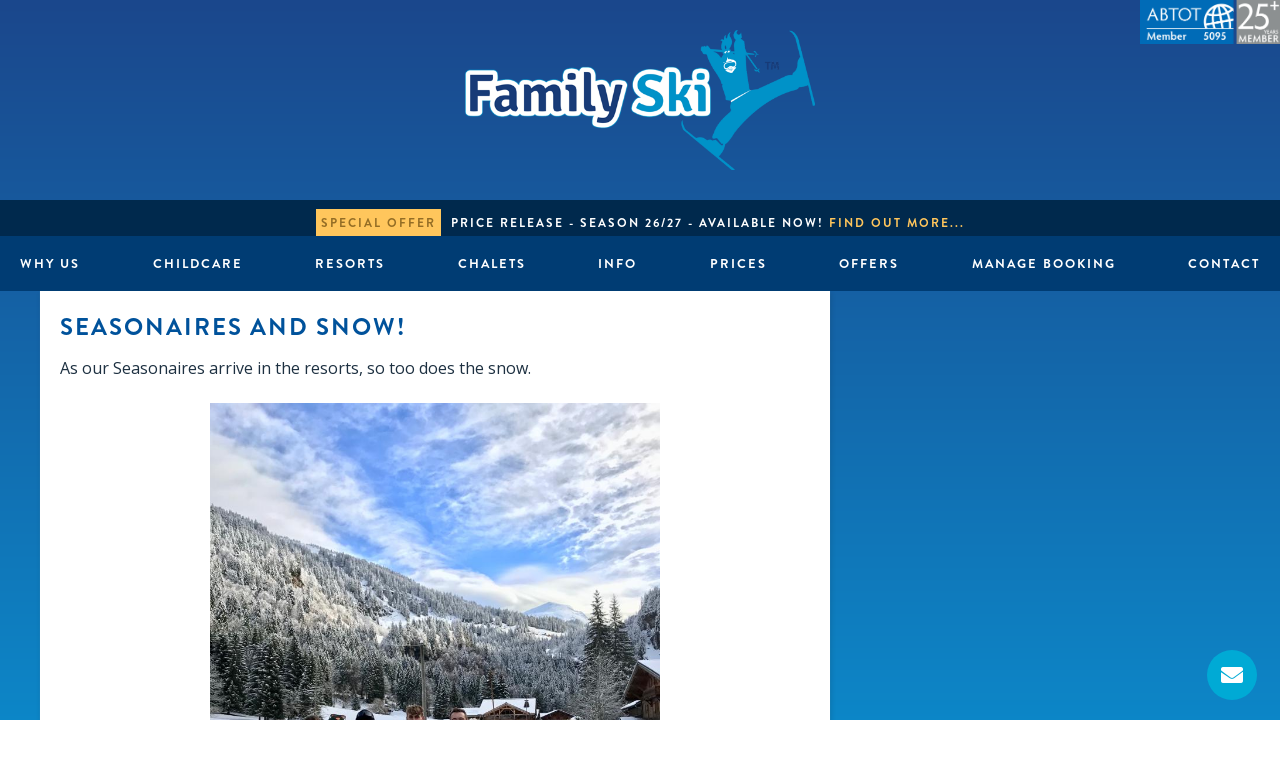

--- FILE ---
content_type: text/html; charset=UTF-8
request_url: https://familyski.co.uk/seasonaires-and-snow/
body_size: 13371
content:
<!DOCTYPE html>
<html lang="en">
<head>
    <meta charset="utf-8">
    <title>Seasonaires and Snow! - Family Ski Company</title>
<link data-rocket-prefetch href="https://fonts.googleapis.com" rel="dns-prefetch">
<link data-rocket-prefetch href="https://www.googletagmanager.com" rel="dns-prefetch">
<link data-rocket-prefetch href="https://www.google-analytics.com" rel="dns-prefetch">
<link data-rocket-prefetch href="https://connect.facebook.net" rel="dns-prefetch">
<link data-rocket-prefetch href="https://s3.amazonaws.com" rel="dns-prefetch">
<link data-rocket-preload as="style" href="https://fonts.googleapis.com/css2?family=Open+Sans:ital,wght@0,400;0,700;1,400;1,700&#038;display=swap" rel="preload">
<link href="https://fonts.googleapis.com/css2?family=Open+Sans:ital,wght@0,400;0,700;1,400;1,700&#038;display=swap" media="print" onload="this.media=&#039;all&#039;" rel="stylesheet">
<noscript data-wpr-hosted-gf-parameters=""><link rel="stylesheet" href="https://fonts.googleapis.com/css2?family=Open+Sans:ital,wght@0,400;0,700;1,400;1,700&#038;display=swap"></noscript><link rel="preload" data-rocket-preload as="image" href="https://familyski.co.uk/wp-content/uploads/2022/11/8766ef38-7a95-4fe5-9658-542445542db6-2-225x300.jpg" imagesrcset="https://familyski.co.uk/wp-content/uploads/2022/11/8766ef38-7a95-4fe5-9658-542445542db6-2-225x300.jpg 225w, https://familyski.co.uk/wp-content/uploads/2022/11/8766ef38-7a95-4fe5-9658-542445542db6-2.jpg 768w" imagesizes="(max-width: 450px) 100vw, 450px" fetchpriority="high">
    <meta name="viewport" content="initial-scale=1.0, maximum-scale=1.0, width=device-width"/>
    <link rel="shortcut icon" type="image/x-icon" href="https://familyski.co.uk/wp-content/themes/familyski/assets/images/favicon.ico"/>
    <meta name='robots' content='index, follow, max-image-preview:large, max-snippet:-1, max-video-preview:-1' />

	<!-- This site is optimized with the Yoast SEO plugin v21.2 - https://yoast.com/wordpress/plugins/seo/ -->
	<link rel="canonical" href="https://familyski.co.uk/seasonaires-and-snow/" />
	<meta property="og:locale" content="en_GB" />
	<meta property="og:type" content="article" />
	<meta property="og:title" content="Seasonaires and Snow! - Family Ski Company" />
	<meta property="og:description" content="As our Seasonaires arrive in the resorts, so too does the snow.  Snow fell down to low elevations in the Alps leading to the season getting underway in many resorts earlier than expected. Reberty was stunning this morning basking in the morning sunshine. Whilst Ardent was being blanketed in falling snow. Family Ski Company initiation..." />
	<meta property="og:url" content="https://familyski.co.uk/seasonaires-and-snow/" />
	<meta property="og:site_name" content="Family Ski Company" />
	<meta property="article:publisher" content="https://www.facebook.com/FamilySkiCompany/" />
	<meta property="article:published_time" content="2022-11-25T17:18:19+00:00" />
	<meta property="article:modified_time" content="2023-06-05T11:01:05+00:00" />
	<meta property="og:image" content="https://familyski.co.uk/wp-content/uploads/2022/11/Ski-school-Rebs-2-scaled.jpeg" />
	<meta property="og:image:width" content="1536" />
	<meta property="og:image:height" content="2048" />
	<meta property="og:image:type" content="image/jpeg" />
	<meta name="author" content="Family Ski" />
	<meta name="twitter:label1" content="Written by" />
	<meta name="twitter:data1" content="Family Ski" />
	<meta name="twitter:label2" content="Estimated reading time" />
	<meta name="twitter:data2" content="2 minutes" />
	<script type="application/ld+json" class="yoast-schema-graph">{"@context":"https://schema.org","@graph":[{"@type":"WebPage","@id":"https://familyski.co.uk/seasonaires-and-snow/","url":"https://familyski.co.uk/seasonaires-and-snow/","name":"Seasonaires and Snow! - Family Ski Company","isPartOf":{"@id":"https://familyski.co.uk/#website"},"primaryImageOfPage":{"@id":"https://familyski.co.uk/seasonaires-and-snow/#primaryimage"},"image":{"@id":"https://familyski.co.uk/seasonaires-and-snow/#primaryimage"},"thumbnailUrl":"https://familyski.co.uk/wp-content/uploads/2022/11/Ski-school-Rebs-2-scaled.jpeg","datePublished":"2022-11-25T17:18:19+00:00","dateModified":"2023-06-05T11:01:05+00:00","author":{"@id":"https://familyski.co.uk/#/schema/person/24efb6ceefa14db94d1b8c0ab75e964d"},"breadcrumb":{"@id":"https://familyski.co.uk/seasonaires-and-snow/#breadcrumb"},"inLanguage":"en-GB","potentialAction":[{"@type":"ReadAction","target":["https://familyski.co.uk/seasonaires-and-snow/"]}]},{"@type":"ImageObject","inLanguage":"en-GB","@id":"https://familyski.co.uk/seasonaires-and-snow/#primaryimage","url":"https://familyski.co.uk/wp-content/uploads/2022/11/Ski-school-Rebs-2-scaled.jpeg","contentUrl":"https://familyski.co.uk/wp-content/uploads/2022/11/Ski-school-Rebs-2-scaled.jpeg","width":1536,"height":2048},{"@type":"BreadcrumbList","@id":"https://familyski.co.uk/seasonaires-and-snow/#breadcrumb","itemListElement":[{"@type":"ListItem","position":1,"name":"Home","item":"https://familyski.co.uk/"},{"@type":"ListItem","position":2,"name":"Blog","item":"https://familyski.co.uk/blog/"},{"@type":"ListItem","position":3,"name":"Seasonaires and Snow!"}]},{"@type":"WebSite","@id":"https://familyski.co.uk/#website","url":"https://familyski.co.uk/","name":"Family Ski Company","description":"Family Ski Holidays","potentialAction":[{"@type":"SearchAction","target":{"@type":"EntryPoint","urlTemplate":"https://familyski.co.uk/?s={search_term_string}"},"query-input":"required name=search_term_string"}],"inLanguage":"en-GB"},{"@type":"Person","@id":"https://familyski.co.uk/#/schema/person/24efb6ceefa14db94d1b8c0ab75e964d","name":"Family Ski","image":{"@type":"ImageObject","inLanguage":"en-GB","@id":"https://familyski.co.uk/#/schema/person/image/","url":"https://secure.gravatar.com/avatar/4775a75c1a72746bf2fb44bc25dfa95e?s=96&d=mm&r=g","contentUrl":"https://secure.gravatar.com/avatar/4775a75c1a72746bf2fb44bc25dfa95e?s=96&d=mm&r=g","caption":"Family Ski"},"url":"https://familyski.co.uk/author/family-ski-ian/"}]}</script>
	<!-- / Yoast SEO plugin. -->


<link rel='dns-prefetch' href='//ajax.googleapis.com' />
<link href='https://fonts.gstatic.com' crossorigin rel='preconnect' />
<style type="text/css">
img.wp-smiley,
img.emoji {
	display: inline !important;
	border: none !important;
	box-shadow: none !important;
	height: 1em !important;
	width: 1em !important;
	margin: 0 0.07em !important;
	vertical-align: -0.1em !important;
	background: none !important;
	padding: 0 !important;
}
</style>
	<link rel='stylesheet' id='sbi_styles-css' href='https://familyski.co.uk/wp-content/plugins/instagram-feed/css/sbi-styles.min.css?ver=6.3' type='text/css' media='all' />
<link rel='stylesheet' id='wp-block-library-css' href='https://familyski.co.uk/wp-includes/css/dist/block-library/style.min.css' type='text/css' media='all' />
<style id='classic-theme-styles-inline-css' type='text/css'>
/*! This file is auto-generated */
.wp-block-button__link{color:#fff;background-color:#32373c;border-radius:9999px;box-shadow:none;text-decoration:none;padding:calc(.667em + 2px) calc(1.333em + 2px);font-size:1.125em}.wp-block-file__button{background:#32373c;color:#fff;text-decoration:none}
</style>
<style id='global-styles-inline-css' type='text/css'>
body{--wp--preset--color--black: #000000;--wp--preset--color--cyan-bluish-gray: #abb8c3;--wp--preset--color--white: #ffffff;--wp--preset--color--pale-pink: #f78da7;--wp--preset--color--vivid-red: #cf2e2e;--wp--preset--color--luminous-vivid-orange: #ff6900;--wp--preset--color--luminous-vivid-amber: #fcb900;--wp--preset--color--light-green-cyan: #7bdcb5;--wp--preset--color--vivid-green-cyan: #00d084;--wp--preset--color--pale-cyan-blue: #8ed1fc;--wp--preset--color--vivid-cyan-blue: #0693e3;--wp--preset--color--vivid-purple: #9b51e0;--wp--preset--gradient--vivid-cyan-blue-to-vivid-purple: linear-gradient(135deg,rgba(6,147,227,1) 0%,rgb(155,81,224) 100%);--wp--preset--gradient--light-green-cyan-to-vivid-green-cyan: linear-gradient(135deg,rgb(122,220,180) 0%,rgb(0,208,130) 100%);--wp--preset--gradient--luminous-vivid-amber-to-luminous-vivid-orange: linear-gradient(135deg,rgba(252,185,0,1) 0%,rgba(255,105,0,1) 100%);--wp--preset--gradient--luminous-vivid-orange-to-vivid-red: linear-gradient(135deg,rgba(255,105,0,1) 0%,rgb(207,46,46) 100%);--wp--preset--gradient--very-light-gray-to-cyan-bluish-gray: linear-gradient(135deg,rgb(238,238,238) 0%,rgb(169,184,195) 100%);--wp--preset--gradient--cool-to-warm-spectrum: linear-gradient(135deg,rgb(74,234,220) 0%,rgb(151,120,209) 20%,rgb(207,42,186) 40%,rgb(238,44,130) 60%,rgb(251,105,98) 80%,rgb(254,248,76) 100%);--wp--preset--gradient--blush-light-purple: linear-gradient(135deg,rgb(255,206,236) 0%,rgb(152,150,240) 100%);--wp--preset--gradient--blush-bordeaux: linear-gradient(135deg,rgb(254,205,165) 0%,rgb(254,45,45) 50%,rgb(107,0,62) 100%);--wp--preset--gradient--luminous-dusk: linear-gradient(135deg,rgb(255,203,112) 0%,rgb(199,81,192) 50%,rgb(65,88,208) 100%);--wp--preset--gradient--pale-ocean: linear-gradient(135deg,rgb(255,245,203) 0%,rgb(182,227,212) 50%,rgb(51,167,181) 100%);--wp--preset--gradient--electric-grass: linear-gradient(135deg,rgb(202,248,128) 0%,rgb(113,206,126) 100%);--wp--preset--gradient--midnight: linear-gradient(135deg,rgb(2,3,129) 0%,rgb(40,116,252) 100%);--wp--preset--font-size--small: 13px;--wp--preset--font-size--medium: 20px;--wp--preset--font-size--large: 36px;--wp--preset--font-size--x-large: 42px;--wp--preset--spacing--20: 0.44rem;--wp--preset--spacing--30: 0.67rem;--wp--preset--spacing--40: 1rem;--wp--preset--spacing--50: 1.5rem;--wp--preset--spacing--60: 2.25rem;--wp--preset--spacing--70: 3.38rem;--wp--preset--spacing--80: 5.06rem;--wp--preset--shadow--natural: 6px 6px 9px rgba(0, 0, 0, 0.2);--wp--preset--shadow--deep: 12px 12px 50px rgba(0, 0, 0, 0.4);--wp--preset--shadow--sharp: 6px 6px 0px rgba(0, 0, 0, 0.2);--wp--preset--shadow--outlined: 6px 6px 0px -3px rgba(255, 255, 255, 1), 6px 6px rgba(0, 0, 0, 1);--wp--preset--shadow--crisp: 6px 6px 0px rgba(0, 0, 0, 1);}:where(.is-layout-flex){gap: 0.5em;}:where(.is-layout-grid){gap: 0.5em;}body .is-layout-flow > .alignleft{float: left;margin-inline-start: 0;margin-inline-end: 2em;}body .is-layout-flow > .alignright{float: right;margin-inline-start: 2em;margin-inline-end: 0;}body .is-layout-flow > .aligncenter{margin-left: auto !important;margin-right: auto !important;}body .is-layout-constrained > .alignleft{float: left;margin-inline-start: 0;margin-inline-end: 2em;}body .is-layout-constrained > .alignright{float: right;margin-inline-start: 2em;margin-inline-end: 0;}body .is-layout-constrained > .aligncenter{margin-left: auto !important;margin-right: auto !important;}body .is-layout-constrained > :where(:not(.alignleft):not(.alignright):not(.alignfull)){max-width: var(--wp--style--global--content-size);margin-left: auto !important;margin-right: auto !important;}body .is-layout-constrained > .alignwide{max-width: var(--wp--style--global--wide-size);}body .is-layout-flex{display: flex;}body .is-layout-flex{flex-wrap: wrap;align-items: center;}body .is-layout-flex > *{margin: 0;}body .is-layout-grid{display: grid;}body .is-layout-grid > *{margin: 0;}:where(.wp-block-columns.is-layout-flex){gap: 2em;}:where(.wp-block-columns.is-layout-grid){gap: 2em;}:where(.wp-block-post-template.is-layout-flex){gap: 1.25em;}:where(.wp-block-post-template.is-layout-grid){gap: 1.25em;}.has-black-color{color: var(--wp--preset--color--black) !important;}.has-cyan-bluish-gray-color{color: var(--wp--preset--color--cyan-bluish-gray) !important;}.has-white-color{color: var(--wp--preset--color--white) !important;}.has-pale-pink-color{color: var(--wp--preset--color--pale-pink) !important;}.has-vivid-red-color{color: var(--wp--preset--color--vivid-red) !important;}.has-luminous-vivid-orange-color{color: var(--wp--preset--color--luminous-vivid-orange) !important;}.has-luminous-vivid-amber-color{color: var(--wp--preset--color--luminous-vivid-amber) !important;}.has-light-green-cyan-color{color: var(--wp--preset--color--light-green-cyan) !important;}.has-vivid-green-cyan-color{color: var(--wp--preset--color--vivid-green-cyan) !important;}.has-pale-cyan-blue-color{color: var(--wp--preset--color--pale-cyan-blue) !important;}.has-vivid-cyan-blue-color{color: var(--wp--preset--color--vivid-cyan-blue) !important;}.has-vivid-purple-color{color: var(--wp--preset--color--vivid-purple) !important;}.has-black-background-color{background-color: var(--wp--preset--color--black) !important;}.has-cyan-bluish-gray-background-color{background-color: var(--wp--preset--color--cyan-bluish-gray) !important;}.has-white-background-color{background-color: var(--wp--preset--color--white) !important;}.has-pale-pink-background-color{background-color: var(--wp--preset--color--pale-pink) !important;}.has-vivid-red-background-color{background-color: var(--wp--preset--color--vivid-red) !important;}.has-luminous-vivid-orange-background-color{background-color: var(--wp--preset--color--luminous-vivid-orange) !important;}.has-luminous-vivid-amber-background-color{background-color: var(--wp--preset--color--luminous-vivid-amber) !important;}.has-light-green-cyan-background-color{background-color: var(--wp--preset--color--light-green-cyan) !important;}.has-vivid-green-cyan-background-color{background-color: var(--wp--preset--color--vivid-green-cyan) !important;}.has-pale-cyan-blue-background-color{background-color: var(--wp--preset--color--pale-cyan-blue) !important;}.has-vivid-cyan-blue-background-color{background-color: var(--wp--preset--color--vivid-cyan-blue) !important;}.has-vivid-purple-background-color{background-color: var(--wp--preset--color--vivid-purple) !important;}.has-black-border-color{border-color: var(--wp--preset--color--black) !important;}.has-cyan-bluish-gray-border-color{border-color: var(--wp--preset--color--cyan-bluish-gray) !important;}.has-white-border-color{border-color: var(--wp--preset--color--white) !important;}.has-pale-pink-border-color{border-color: var(--wp--preset--color--pale-pink) !important;}.has-vivid-red-border-color{border-color: var(--wp--preset--color--vivid-red) !important;}.has-luminous-vivid-orange-border-color{border-color: var(--wp--preset--color--luminous-vivid-orange) !important;}.has-luminous-vivid-amber-border-color{border-color: var(--wp--preset--color--luminous-vivid-amber) !important;}.has-light-green-cyan-border-color{border-color: var(--wp--preset--color--light-green-cyan) !important;}.has-vivid-green-cyan-border-color{border-color: var(--wp--preset--color--vivid-green-cyan) !important;}.has-pale-cyan-blue-border-color{border-color: var(--wp--preset--color--pale-cyan-blue) !important;}.has-vivid-cyan-blue-border-color{border-color: var(--wp--preset--color--vivid-cyan-blue) !important;}.has-vivid-purple-border-color{border-color: var(--wp--preset--color--vivid-purple) !important;}.has-vivid-cyan-blue-to-vivid-purple-gradient-background{background: var(--wp--preset--gradient--vivid-cyan-blue-to-vivid-purple) !important;}.has-light-green-cyan-to-vivid-green-cyan-gradient-background{background: var(--wp--preset--gradient--light-green-cyan-to-vivid-green-cyan) !important;}.has-luminous-vivid-amber-to-luminous-vivid-orange-gradient-background{background: var(--wp--preset--gradient--luminous-vivid-amber-to-luminous-vivid-orange) !important;}.has-luminous-vivid-orange-to-vivid-red-gradient-background{background: var(--wp--preset--gradient--luminous-vivid-orange-to-vivid-red) !important;}.has-very-light-gray-to-cyan-bluish-gray-gradient-background{background: var(--wp--preset--gradient--very-light-gray-to-cyan-bluish-gray) !important;}.has-cool-to-warm-spectrum-gradient-background{background: var(--wp--preset--gradient--cool-to-warm-spectrum) !important;}.has-blush-light-purple-gradient-background{background: var(--wp--preset--gradient--blush-light-purple) !important;}.has-blush-bordeaux-gradient-background{background: var(--wp--preset--gradient--blush-bordeaux) !important;}.has-luminous-dusk-gradient-background{background: var(--wp--preset--gradient--luminous-dusk) !important;}.has-pale-ocean-gradient-background{background: var(--wp--preset--gradient--pale-ocean) !important;}.has-electric-grass-gradient-background{background: var(--wp--preset--gradient--electric-grass) !important;}.has-midnight-gradient-background{background: var(--wp--preset--gradient--midnight) !important;}.has-small-font-size{font-size: var(--wp--preset--font-size--small) !important;}.has-medium-font-size{font-size: var(--wp--preset--font-size--medium) !important;}.has-large-font-size{font-size: var(--wp--preset--font-size--large) !important;}.has-x-large-font-size{font-size: var(--wp--preset--font-size--x-large) !important;}
.wp-block-navigation a:where(:not(.wp-element-button)){color: inherit;}
:where(.wp-block-post-template.is-layout-flex){gap: 1.25em;}:where(.wp-block-post-template.is-layout-grid){gap: 1.25em;}
:where(.wp-block-columns.is-layout-flex){gap: 2em;}:where(.wp-block-columns.is-layout-grid){gap: 2em;}
.wp-block-pullquote{font-size: 1.5em;line-height: 1.6;}
</style>
<link data-minify="1" rel='stylesheet' id='app-css' href='https://familyski.co.uk/wp-content/cache/min/1/wp-content/themes/familyski/assets/css/app.css?ver=1766507188' type='text/css' media='all' />
<link data-minify="1" rel='stylesheet' id='tablepress-default-css' href='https://familyski.co.uk/wp-content/cache/min/1/wp-content/plugins/tablepress/css/build/default.css?ver=1766507188' type='text/css' media='all' />
<script data-minify="1" type='text/javascript' src='https://familyski.co.uk/wp-content/cache/min/1/ajax/libs/jquery/2.2.4/jquery.min.js?ver=1766507188' id='jquery-js'></script>
<link rel="https://api.w.org/" href="https://familyski.co.uk/wp-json/" /><link rel="alternate" type="application/json" href="https://familyski.co.uk/wp-json/wp/v2/posts/39818" /><meta name="generator" content="WordPress 6.3.1" />
<link rel='shortlink' href='https://familyski.co.uk/?p=39818' />
<link rel="alternate" type="application/json+oembed" href="https://familyski.co.uk/wp-json/oembed/1.0/embed?url=https%3A%2F%2Ffamilyski.co.uk%2Fseasonaires-and-snow%2F" />
<link rel="alternate" type="text/xml+oembed" href="https://familyski.co.uk/wp-json/oembed/1.0/embed?url=https%3A%2F%2Ffamilyski.co.uk%2Fseasonaires-and-snow%2F&#038;format=xml" />


    


  


  <script type="text/javascript">
    var $mcGoal = {'settings':{'uuid':'038987d8340a44177fff75191','dc':'us7'}};
    (function() {
       var sp = document.createElement('script'); sp.type = 'text/javascript'; sp.async = true; sp.defer = true;
      sp.src = ('https:' == document.location.protocol ? 'https://s3.amazonaws.com/downloads.mailchimp.com' : 'http://downloads.mailchimp.com') + '/js/goal.min.js';
      var s = document.getElementsByTagName('script')[0]; s.parentNode.insertBefore(sp, s);
    })(); 
  </script>

  <!-- Facebook Pixel Code -->
  <script>
    !function(f,b,e,v,n,t,s)
    {if(f.fbq)return;n=f.fbq=function(){n.callMethod?
    n.callMethod.apply(n,arguments):n.queue.push(arguments)};
    if(!f._fbq)f._fbq=n;n.push=n;n.loaded=!0;n.version='2.0';
    n.queue=[];t=b.createElement(e);t.async=!0;
    t.src=v;s=b.getElementsByTagName(e)[0];
    s.parentNode.insertBefore(t,s)}(window, document,'script',
    'https://connect.facebook.net/en_US/fbevents.js');
    fbq('init', '121522898538576');
    fbq('track', 'PageView');
  </script>
  <noscript><img height="1" width="1" style="display:none"
    src="https://www.facebook.com/tr?id=121522898538576&ev=PageView&noscript=1"
  /></noscript>
  <!-- End Facebook Pixel Code -->






<script>(function(w,d,s,l,i){w[l]=w[l]||[];w[l].push({'gtm.start':
new Date().getTime(),event:'gtm.js'});var f=d.getElementsByTagName(s)[0],
j=d.createElement(s),dl=l!='dataLayer'?'&l='+l:'';j.async=true;j.src=
'https://www.googletagmanager.com/gtm.js?id='+i+dl;f.parentNode.insertBefore(j,f);
})(window,document,'script','dataLayer','GTM-K8RLKTP');</script>


<script async src="https://www.googletagmanager.com/gtag/js?id=G-2LN87EWF9D"></script>
<script>
  window.dataLayer = window.dataLayer || [];
  function gtag(){dataLayer.push(arguments);}
  gtag('js', new Date());
  gtag('config', 'G-2LN87EWF9D');
</script>








<meta name="generator" content="WP Rocket 3.20.2" data-wpr-features="wpr_minify_js wpr_preconnect_external_domains wpr_oci wpr_minify_css wpr_preload_links" /></head>



<body class="post-template-default single single-post postid-39818 single-format-standard is-winter">

<noscript><iframe src="https://www.googletagmanager.com/ns.html?id=GTM-K8RLKTP"
height="0" width="0" style="display:none;visibility:hidden"></iframe></noscript>



<link data-minify="1" rel="stylesheet" href="https://familyski.co.uk/wp-content/cache/min/1/gnn5tju.css?ver=1766507188">







    <div  class="site-header mb-lg" id="site-header">


                    <a href="/why-family-ski/abtot-holiday-finance-protection/">
                        <img class="abtot-header" src="https://familyski.co.uk/wp-content/themes/familyski/assets/images/abtot21.png" alt="ABTOT bonded" width="100%" height="80px" style="max-width: 140px;position: absolute;top: 0;right: 0;" />
                    </a>

        <div  class="row collapse expanded-80 above-nav">


            <div  class="small-12 columns">

                    <a class="site-title" style="text-align:center;" href="https://familyski.co.uk"><img
                                src="https://familyski.co.uk/wp-content/themes/familyski/assets/images/familyski-logo-no-strap@2x.png" alt="Family Ski Company"/></a>

                    <a class="mobile-abtot-link" href="/why-family-ski/abtot-holiday-finance-protection/">
                        <img class="abtot-header" src="https://familyski.co.uk/wp-content/themes/familyski/assets/images/abtot21.png" alt="ABTOT bonded" width="100%" height="80px" />
                    </a>

            </div>



        </div>

<div  class="row collapse expanded-80">
<div  class="special-offer__module"><span>Special Offer</span>Price Release - Season 26/27 - Available Now! <a style="color:#ffc65c;" href="https://familyski.co.uk/holiday-offers/">Find out more...</a>
</div>





</div>





<div  class="header-gradient__module"></div>




	


<div >
                <div  class="sticky-nav">

        <div class="row collapse expanded-80">
          
<nav class="mega-menu-trigger">


<div class="mega-menu-burger">

                 <img
                                src="https://familyski.co.uk/wp-content/themes/familyski/assets/images/familyski-logo-no-strap@2x.png" alt="Family Ski Company" style="width:130px; position: absolute;left: 8px;top: 0;" class="mobile-logo"/>

<div style="text-align:right; width:100%; padding-right:10px;">
    <i class="fa fa-bars" aria-hidden="true"></i>

    </div>
</div>


        <ul class="simple-menu">
                        <li class="sticky-logo">
                            <a style="max-width:130px" href="https://familyski.co.uk"><img
                                src="https://familyski.co.uk/wp-content/themes/familyski/assets/images/familyski-logo-no-strap@2x.png" alt="Family Ski Company"/></a>
    </li>
                <li id="menu-item-17691" class="has-mega why menu-item menu-item-type-custom menu-item-object-custom menu-item-17691"><a href="#">Why Us</a></li>
<li id="menu-item-17692" class="has-mega childcare menu-item menu-item-type-custom menu-item-object-custom menu-item-17692"><a href="#">Childcare</a></li>
<li id="menu-item-17688" class="has-mega resorts menu-item menu-item-type-custom menu-item-object-custom menu-item-17688"><a href="#">Resorts</a></li>
<li id="menu-item-17689" class="has-mega chalets menu-item menu-item-type-custom menu-item-object-custom menu-item-17689"><a href="#">Chalets</a></li>
<li id="menu-item-17693" class="has-mega useful menu-item menu-item-type-custom menu-item-object-custom menu-item-17693"><a href="#">Info</a></li>
<li id="menu-item-43276" class="menu-item menu-item-type-post_type menu-item-object-page menu-item-43276"><a href="https://familyski.co.uk/family-ski-holiday-prices/">Prices</a></li>
<li id="menu-item-43275" class="menu-item menu-item-type-post_type menu-item-object-page menu-item-43275"><a href="https://familyski.co.uk/holiday-offers/">Offers</a></li>
<li id="menu-item-17695" class="menu-item menu-item-type-custom menu-item-object-custom menu-item-17695"><a href="https://booking.familyski.co.uk/login">Manage Booking</a></li>
<li id="menu-item-17694" class="menu-item menu-item-type-custom menu-item-object-custom menu-item-17694"><a href="https://familyski.co.uk/contact/">Contact</a></li>

                        <span></span>
        </ul>

</nav>

        </div>
        <div class="row collapse expanded-80 prices mega-menu"><div class="row small-up-1 medium-up-3 large-up-3"><div class="column has-mega-menu prices "><a href="#">Availability & Prices</a><div id="mega-menu-17699"><div class="menu-prices-simple-container"><ul id="menu-prices-simple" class="menu"><li id="menu-item-17672" class="menu-item menu-item-type-post_type menu-item-object-page menu-item-17672"><a href="https://familyski.co.uk/availability-search/">Search Availability</a></li>
<li id="menu-item-17674" class="menu-item menu-item-type-post_type menu-item-object-page menu-item-17674"><a href="https://familyski.co.uk/family-ski-holiday-prices/">Search Prices</a></li>
<li id="menu-item-43260" class="menu-item menu-item-type-post_type menu-item-object-page menu-item-43260"><a href="https://familyski.co.uk/holiday-offers/">Search Offers</a></li>
<li id="menu-item-17676" class="menu-item menu-item-type-post_type menu-item-object-page menu-item-17676"><a href="https://familyski.co.uk/your-holiday/ready-to-book/">Ready To Book?</a></li>
</ul></div></div></div><div class="column has-mega-menu prices hide-on-stack "><a href="https://familyski.co.uk/availability-search/">Chalet Availability Search</a><div id="mega-menu-17720">			<div class="textwidget"><p><a href="https://familyski.co.uk/availability-search/"><img decoding="async" loading="lazy" class="aligncenter size-full wp-image-19776" src="https://familyski.co.uk/wp-content/uploads/2018/04/availability-search.jpg" alt="" width="300" height="200" /></a><br />
<a class="mt-lg button gold" href="https://familyski.co.uk/availability-search/">Search Prices &amp; Offers</a></p>
</div>
		</div></div><div class="column has-mega-menu prices hide-on-stack "><a href="#">Useful Information</a><div id="mega-menu-17721">			<div class="textwidget"><p>Use our online availability search to find your perfect family friendly chalet including any current offers that we are running.</p>
<p>You can then simply enquire about the chalets that take your fancy.</p>
</div>
		</div></div></div></div><div class="row collapse expanded-80 why mega-menu"><div class="row small-up-1 medium-up-3 large-up-3"><div class="column has-mega-menu why "><a href="#">Why Family Ski</a><div id="mega-menu-17697"><div class="menu-why-simple-1-container"><ul id="menu-why-simple-1" class="menu"><li id="menu-item-17663" class="menu-item menu-item-type-post_type menu-item-object-page menu-item-17663"><a href="https://familyski.co.uk/why-family-ski/">Why Family Ski?</a></li>
<li id="menu-item-17664" class="menu-item menu-item-type-post_type menu-item-object-page menu-item-17664"><a href="https://familyski.co.uk/your-holiday/already-booked/holiday-information-pack/day-with-family-ski/">A Day With Family Ski</a></li>
<li id="menu-item-17666" class="menu-item menu-item-type-post_type menu-item-object-page menu-item-17666"><a href="https://familyski.co.uk/why-family-ski/what-to-expect-in-your-chalet/">What to expect in your Chalet</a></li>
<li id="menu-item-17667" class="menu-item menu-item-type-post_type menu-item-object-page menu-item-17667"><a href="https://familyski.co.uk/why-family-ski/food-wine/">Food &#038; Wine</a></li>
<li id="menu-item-42743" class="menu-item menu-item-type-post_type menu-item-object-page menu-item-42743"><a href="https://familyski.co.uk/useful-info/">Our Holidays Explained</a></li>
</ul></div></div></div><div class="column has-mega-menu why hide-title-on-stack "><a href="#">Why Family Ski</a><div id="mega-menu-17722"><div class="menu-why-simple-2-container"><ul id="menu-why-simple-2" class="menu"><li id="menu-item-17724" class="menu-item menu-item-type-post_type menu-item-object-page menu-item-17724"><a href="https://familyski.co.uk/why-family-ski/abtot-holiday-finance-protection/">Financial Protection for your Holiday</a></li>
<li id="menu-item-17725" class="menu-item menu-item-type-post_type menu-item-object-page menu-item-17725"><a href="https://familyski.co.uk/why-family-ski/guest-comments/">Guest Comments</a></li>
<li id="menu-item-17726" class="menu-item menu-item-type-post_type menu-item-object-page menu-item-17726"><a href="https://familyski.co.uk/why-family-ski/staff-comments/">Staff Comments</a></li>
<li id="menu-item-17727" class="menu-item menu-item-type-post_type menu-item-object-page menu-item-17727"><a href="https://familyski.co.uk/why-family-ski/watch-our-videos/">Watch our Videos</a></li>
<li id="menu-item-42736" class="menu-item menu-item-type-post_type menu-item-object-page menu-item-42736"><a href="https://familyski.co.uk/in-the-media/">In the Media</a></li>
</ul></div></div></div><div class="column has-mega-menu why hide-on-stack "><a href="https://familyski.co.uk/your-holiday/already-booked/holiday-information-pack/day-with-family-ski/">A Day With Family Ski</a><div id="mega-menu-17723">			<div class="textwidget"><p><a href="https://familyski.co.uk/your-holiday/already-booked/holiday-information-pack/day-with-family-ski/"><img decoding="async" loading="lazy" class="alignnone size-medium wp-image-17497" src="https://familyski.co.uk/wp-content/uploads/2018/02/Do-it-like-this-web-300x216.jpg" alt="" width="300" height="216" srcset="https://familyski.co.uk/wp-content/uploads/2018/02/Do-it-like-this-web-300x216.jpg 300w, https://familyski.co.uk/wp-content/uploads/2018/02/Do-it-like-this-web.jpg 765w" sizes="(max-width: 300px) 100vw, 300px" /></a></p>
</div>
		</div></div></div></div><div class="row collapse expanded-80 useful mega-menu"><div class="row small-up-1 medium-up-3 large-up-3"><div class="column has-mega-menu useful "><a href="#">Useful Information</a><div id="mega-menu-17696"><div class="menu-useful-simple-1-container"><ul id="menu-useful-simple-1" class="menu"><li id="menu-item-17654" class="menu-item menu-item-type-post_type menu-item-object-page menu-item-17654"><a href="https://familyski.co.uk/travel/">Travelling Here</a></li>
<li id="menu-item-34713" class="menu-item menu-item-type-post_type menu-item-object-page menu-item-34713"><a href="https://familyski.co.uk/flight-guide/">Flight Guide</a></li>
<li id="menu-item-17653" class="menu-item menu-item-type-post_type menu-item-object-page menu-item-17653"><a href="https://familyski.co.uk/travel/family-ski-transfer-service/">Transfer Service</a></li>
<li id="menu-item-17657" class="menu-item menu-item-type-post_type menu-item-object-page menu-item-17657"><a href="https://familyski.co.uk/why-family-ski/family-ski-company-prices/lift-passes-and-equipment/">Lift Passes and Equipment</a></li>
<li id="menu-item-42737" class="menu-item menu-item-type-post_type menu-item-object-page menu-item-42737"><a href="https://familyski.co.uk/departure-day/">Departure day</a></li>
<li id="menu-item-42739" class="menu-item menu-item-type-post_type menu-item-object-page menu-item-42739"><a href="https://familyski.co.uk/useful-info/making-family-skiing-affordable/">Making Family Skiing Affordable</a></li>
</ul></div></div></div><div class="column has-mega-menu useful hide-title-on-stack "><a href="#">Useful Information</a><div id="mega-menu-17728"><div class="menu-useful-simple-2-container"><ul id="menu-useful-simple-2" class="menu"><li id="menu-item-43277" class="menu-item menu-item-type-post_type menu-item-object-page menu-item-43277"><a href="https://familyski.co.uk/your-holiday/ready-to-book/">Ready To Book?</a></li>
<li id="menu-item-17733" class="menu-item menu-item-type-post_type menu-item-object-page menu-item-17733"><a href="https://familyski.co.uk/useful-info/new-to-skiing/">New to Skiing</a></li>
<li id="menu-item-17734" class="menu-item menu-item-type-post_type menu-item-object-page menu-item-17734"><a href="https://familyski.co.uk/useful-info/skiing-with-children/">Skiing with Children</a></li>
<li id="menu-item-42741" class="menu-item menu-item-type-post_type menu-item-object-page menu-item-42741"><a href="https://familyski.co.uk/frequently-asked-questions/">FAQ</a></li>
<li id="menu-item-48643" class="menu-item menu-item-type-post_type menu-item-object-page current_page_parent menu-item-48643"><a href="https://familyski.co.uk/blog/">Blog</a></li>
<li id="menu-item-43013" class="menu-item menu-item-type-post_type menu-item-object-page menu-item-43013"><a href="https://familyski.co.uk/contact/recruitment/">Jobs 24/25 &#8211; Work for Family Ski</a></li>
</ul></div></div></div><div class="column has-mega-menu useful hide-on-stack "><a href="https://familyski.co.uk/your-holiday/already-booked/">Already Booked</a><div id="mega-menu-17729"><div class="menu-already-booked-container"><ul id="menu-already-booked" class="menu"><li id="menu-item-48445" class="menu-item menu-item-type-post_type menu-item-object-page menu-item-48445"><a href="https://familyski.co.uk/your-holiday/already-booked/">Already Booked</a></li>
<li id="menu-item-48446" class="menu-item menu-item-type-custom menu-item-object-custom menu-item-48446"><a href="https://booking.familyski.co.uk/login">Manage Booking</a></li>
</ul></div></div></div></div></div><div class="row collapse expanded-80 childcare mega-menu"><div class="row small-up-1 medium-up-3 large-up-3"><div class="column has-mega-menu childcare "><a href="#">Childcare</a><div id="mega-menu-17700"><div class="menu-childcare-simple-container"><ul id="menu-childcare-simple" class="menu"><li id="menu-item-17703" class="menu-item menu-item-type-post_type menu-item-object-page menu-item-17703"><a href="https://familyski.co.uk/childcare/">Childcare</a></li>
<li id="menu-item-17704" class="menu-item menu-item-type-post_type menu-item-object-page menu-item-17704"><a href="https://familyski.co.uk/childcare/powder-pups-club/">Powder Pups Club (up to 4 years old)</a></li>
<li id="menu-item-17705" class="menu-item menu-item-type-post_type menu-item-object-page menu-item-17705"><a href="https://familyski.co.uk/childcare/powder-hounds-club/">Powder Hounds Club (4 &#8211; 6 years old)</a></li>
<li id="menu-item-17706" class="menu-item menu-item-type-post_type menu-item-object-page menu-item-17706"><a href="https://familyski.co.uk/childcare/adventurers-club/">Adventurers Club (aged 7+)</a></li>
<li id="menu-item-17707" class="menu-item menu-item-type-post_type menu-item-object-page menu-item-17707"><a href="https://familyski.co.uk/childcare/ski-school-helpers/">Ski School Helpers</a></li>
<li id="menu-item-17708" class="menu-item menu-item-type-post_type menu-item-object-page menu-item-17708"><a href="https://familyski.co.uk/childcare/childrens-ski-lessons/">Children’s Ski Lessons</a></li>
<li id="menu-item-46385" class="menu-item menu-item-type-post_type menu-item-object-page menu-item-46385"><a href="https://familyski.co.uk/childcare/childrens-ski-levels/">Children’s Ski Levels</a></li>
</ul></div></div></div></div></div><div class="row collapse expanded-80 contact mega-menu"><div class="row small-up-1 medium-up-3 large-up-3"></div></div><div class="row collapse expanded-80 resorts mega-menu"><div class="row small-up-1 medium-up-2 large-up-4"><div class="column has-mega-menu resorts "><a href="#">Resorts</a><div id="mega-menu-17698"><div class="menu-resorts-simple-container"><ul id="menu-resorts-simple" class="menu"><li id="menu-item-17677" class="menu-item menu-item-type-post_type menu-item-object-page menu-item-17677"><a href="https://familyski.co.uk/resorts/">Our Family Friendly Resorts</a></li>
<li id="menu-item-17681" class="menu-item menu-item-type-post_type menu-item-object-page menu-item-17681"><a href="https://familyski.co.uk/resorts/portes-du-soleil-ardent/">Portes Du Soleil – Ardent</a></li>
<li id="menu-item-17679" class="menu-item menu-item-type-post_type menu-item-object-page menu-item-17679"><a href="https://familyski.co.uk/resorts/les-trois-vallees-reberty/">Les Trois Vallees – Reberty</a></li>
<li id="menu-item-17678" class="menu-item menu-item-type-post_type menu-item-object-page menu-item-17678"><a href="https://familyski.co.uk/resorts/compare-all-resorts/">Compare Family Ski Resorts &#8211; Reberty &#038; Ardent</a></li>
<li id="menu-item-17682" class="menu-item menu-item-type-post_type menu-item-object-page menu-item-17682"><a href="https://familyski.co.uk/resorts/will-there-be-snow/">Will there be snow?</a></li>
</ul></div></div></div><div class="column has-mega-menu resorts  hide-on-stack "><a href="#">Ardent</a><div id="mega-menu-20661">			<div class="textwidget"><p><a href="https://familyski.co.uk/resorts/portes-du-soleil-ardent/"><img decoding="async" loading="lazy" class="alignnone size-medium wp-image-18360" src="https://familyski.co.uk/wp-content/uploads/2018/04/Ardent-Bubble-and-Piste-to-Village-300x199.jpg" alt="" width="300" height="199" srcset="https://familyski.co.uk/wp-content/uploads/2018/04/Ardent-Bubble-and-Piste-to-Village-300x199.jpg 300w, https://familyski.co.uk/wp-content/uploads/2018/04/Ardent-Bubble-and-Piste-to-Village-768x510.jpg 768w, https://familyski.co.uk/wp-content/uploads/2018/04/Ardent-Bubble-and-Piste-to-Village-1024x679.jpg 1024w, https://familyski.co.uk/wp-content/uploads/2018/04/Ardent-Bubble-and-Piste-to-Village.jpg 1575w" sizes="(max-width: 300px) 100vw, 300px" /></a></p>
<ul>
<li>Top location in 650kms Portes du Soleil</li>
<li>Traditional old village in wooded valley</li>
<li>Short 1 ½ hour transfer</li>
</ul>
</div>
		</div></div><div class="column has-mega-menu resorts  hide-on-stack "><a href="#">Reberty</a><div id="mega-menu-20662">			<div class="textwidget"><p><a href="https://familyski.co.uk/resorts/les-trois-vallees-reberty/"><img decoding="async" loading="lazy" class="size-medium wp-image-6000 alignnone" src="https://familyski.co.uk/wp-content/uploads/2017/01/Reberty-Village-300x200.jpg" alt="" width="300" height="200" srcset="https://familyski.co.uk/wp-content/uploads/2017/01/Reberty-Village-300x200.jpg 300w, https://familyski.co.uk/wp-content/uploads/2017/01/Reberty-Village-768x512.jpg 768w, https://familyski.co.uk/wp-content/uploads/2017/01/Reberty-Village-1024x683.jpg 1024w, https://familyski.co.uk/wp-content/uploads/2017/01/Reberty-Village.jpg 1900w" sizes="(max-width: 300px) 100vw, 300px" /></a></p>
<ul>
<li>World’s biggest ski area 660kms</li>
<li>Piste-side at snow-sure 2000 metres</li>
<li>Attractive new chalet village</li>
</ul>
</div>
		</div></div></div></div><div class="row collapse expanded-80 chalets mega-menu"><div class="row small-up-1 medium-up-2 large-up-4"><div class="column has-mega-menu chalets "><a href="https://familyski.co.uk/chalets/">Our Chalets</a><div id="mega-menu-17701"><div class="menu-chalets-simple-container"><ul id="menu-chalets-simple" class="menu"><li id="menu-item-17683" class="menu-item menu-item-type-post_type menu-item-object-page menu-item-17683"><a href="https://familyski.co.uk/family-ski-chalets/">Browse All Chalets</a></li>
<li id="menu-item-17684" class="menu-item menu-item-type-post_type menu-item-object-page menu-item-17684"><a href="https://familyski.co.uk/family-ski-chalets/family-ski-chalets-in-ardent/">Family Ski Chalets in Ardent</a></li>
<li id="menu-item-17686" class="menu-item menu-item-type-post_type menu-item-object-page menu-item-17686"><a href="https://familyski.co.uk/family-ski-chalets/family-ski-chalets-in-reberty/">Family Ski Chalets in Reberty</a></li>
</ul></div></div></div><div class="column has-mega-menu chalets hide-on-stack "><a href="https://familyski.co.uk/family-ski-chalets/family-ski-chalets-in-ardent/">Family Ski Chalets in Ardent</a><div id="mega-menu-17717">			<div class="textwidget"><p><a href="https://familyski.co.uk/chalets/chalets-in-ardent/"><img decoding="async" loading="lazy" class="alignnone" src="https://familyski.co.uk/wp-content/uploads/2016/12/ardent-menu-300x200.jpg" alt="" width="300" height="200" /></a></p>
<ul>
<li>Top location in 650kms Portes du Soleil</li>
<li>Traditional old village in wooded valley</li>
<li>Short 1 ½ hour transfer</li>
</ul>
</div>
		</div></div><div class="column has-mega-menu chalets  hide-on-stack "><a href="https://familyski.co.uk/family-ski-chalets/family-ski-chalets-in-reberty/">Family Ski Chalets in Reberty</a><div id="mega-menu-17719">			<div class="textwidget"><p><a href="https://familyski.co.uk/chalets/chalets-in-reberty/"><img decoding="async" loading="lazy" class="alignnone" src="https://familyski.co.uk/wp-content/uploads/2016/12/reberty-menu-300x200.jpg" alt="" width="300" height="200" /></a></p>
<ul>
<li>World’s biggest ski area 660kms</li>
<li>Piste-side at snow-sure 2000 metres</li>
<li>Attractive new chalet village</li>
</ul>
</div>
		</div></div></div></div>            </div>
	<div  class="bg-container">
	<div class="row">

		<div class="main">

			<div class="row">

						<div class="small-12 medium-12 large-8 columns">

							

						<div class="white-bkg-border">
							
							<h1>Seasonaires and Snow!</h1>
							
<a id="content"></a>


	

<article id="post-39818" class="post-39818 post type-post status-publish format-standard has-post-thumbnail hentry category-news">

		<div class="entry-content">

		<div itemprop="description"><p><span style="font-weight: 400;">As our Seasonaires arrive in the resorts, so too does the snow.</span></p>
<p><span style="font-weight: 400;"><a href="https://familyski.co.uk/wp-content/uploads/2022/11/8766ef38-7a95-4fe5-9658-542445542db6-2.jpg"><img decoding="async" fetchpriority="high" class="wp-image-39824 aligncenter" src="https://familyski.co.uk/wp-content/uploads/2022/11/8766ef38-7a95-4fe5-9658-542445542db6-2-225x300.jpg" alt="" width="450" height="600" srcset="https://familyski.co.uk/wp-content/uploads/2022/11/8766ef38-7a95-4fe5-9658-542445542db6-2-225x300.jpg 225w, https://familyski.co.uk/wp-content/uploads/2022/11/8766ef38-7a95-4fe5-9658-542445542db6-2.jpg 768w" sizes="(max-width: 450px) 100vw, 450px" /></a>  </span>Snow fell down to low elevations in the Alps leading to the season getting underway in many resorts earlier than expected.</p>
<p><a href="https://familyski.co.uk/resorts/les-trois-vallees-reberty/"> Reberty</a> was stunning this morning basking in the morning sunshine.</p>
<p><a href="https://familyski.co.uk/wp-content/uploads/2022/11/6f2db756-962e-4dc1-b8d5-859575ba9ff9.jpg"><img decoding="async" class=" wp-image-39830 aligncenter" src="https://familyski.co.uk/wp-content/uploads/2022/11/6f2db756-962e-4dc1-b8d5-859575ba9ff9-300x225.jpg" alt="" width="600" height="450" srcset="https://familyski.co.uk/wp-content/uploads/2022/11/6f2db756-962e-4dc1-b8d5-859575ba9ff9-300x225.jpg 300w, https://familyski.co.uk/wp-content/uploads/2022/11/6f2db756-962e-4dc1-b8d5-859575ba9ff9-768x576.jpg 768w, https://familyski.co.uk/wp-content/uploads/2022/11/6f2db756-962e-4dc1-b8d5-859575ba9ff9.jpg 1024w" sizes="(max-width: 600px) 100vw, 600px" /></a></p>
<p>Whilst <a href="https://familyski.co.uk/resorts/portes-du-soleil-ardent/">Ardent</a> was being blanketed in falling snow.</p>
<p><a href="https://familyski.co.uk/wp-content/uploads/2022/11/IMG_4043-1.jpg"><img decoding="async" class=" wp-image-39833 aligncenter" src="https://familyski.co.uk/wp-content/uploads/2022/11/IMG_4043-1-192x300.jpg" alt="" width="450" height="703" /></a></p>
<p><span style="font-weight: 400;">Family Ski Company initiation &#8211; and ice-breakers &#8211; in the truest sense &#8211; ranged from cold water swimming in the beautiful Lac de Montriond&#8230;</span></p>
<p><a href="https://familyski.co.uk/wp-content/uploads/2022/11/Screenshot-2022-11-25-155004-1.png"><img decoding="async" loading="lazy" class=" wp-image-39832 aligncenter" src="https://familyski.co.uk/wp-content/uploads/2022/11/Screenshot-2022-11-25-155004-1-300x173.png" alt="" width="601" height="347" srcset="https://familyski.co.uk/wp-content/uploads/2022/11/Screenshot-2022-11-25-155004-1-300x173.png 300w, https://familyski.co.uk/wp-content/uploads/2022/11/Screenshot-2022-11-25-155004-1.png 489w" sizes="(max-width: 601px) 100vw, 601px" /></a></p>
<p><span style="font-weight: 400;">To lessons in snow-chain fitting&#8230;<a href="https://familyski.co.uk/wp-content/uploads/2022/11/708cba02-b746-4be7-8e41-9c0a0108e4c4.jpg"><img decoding="async" loading="lazy" class=" wp-image-39825 aligncenter" src="https://familyski.co.uk/wp-content/uploads/2022/11/708cba02-b746-4be7-8e41-9c0a0108e4c4-300x225.jpg" alt="" width="450" height="337" srcset="https://familyski.co.uk/wp-content/uploads/2022/11/708cba02-b746-4be7-8e41-9c0a0108e4c4-300x225.jpg 300w, https://familyski.co.uk/wp-content/uploads/2022/11/708cba02-b746-4be7-8e41-9c0a0108e4c4-768x576.jpg 768w, https://familyski.co.uk/wp-content/uploads/2022/11/708cba02-b746-4be7-8e41-9c0a0108e4c4.jpg 1024w" sizes="(max-width: 450px) 100vw, 450px" /></a></span></p>
</div>	
		

		<script>

function fbShare(url, title, descr, image, winWidth, winHeight) {
    var winTop = (screen.height / 2) - (winHeight / 2);
    var winLeft = (screen.width / 2) - (winWidth / 2);
    window.open('http://www.facebook.com/sharer.php?s=100&p[title]=' + title + '&p[summary]=' + descr + '&p[url]=' + url + '&p[images][0]=' + image, 'sharer', 'top=' + winTop + ',left=' + winLeft + ',toolbar=0,status=0,width=' + winWidth + ',height=' + winHeight);
}

function googleShare(url, winWidth, winHeight) {
    window.open("https://plus.google.com/share?url=" + url + "", "", "width=" + winWidth + ", height=" + winHeight + "");
}

</script>

<div class="social-share">

			<a class="facebook-btn" href="javascript:fbShare('https://familyski.co.uk/seasonaires-and-snow/', 'Seasonaires and Snow!', '', '', 520, 350)" title="Share on Facebook"><i class="icon-facebook"></i> Share on Facebook</a>
		<a class="twitter-btn" href="https://twitter.com/intent/tweet?status=Seasonaires and Snow!+https://familyski.co.uk/seasonaires-and-snow/" title="Tweet"><i class="icon-twitter"></i> Share on Twitter</a>
	<a class="googleplus-btn" href="javascript:googleShare('https://familyski.co.uk/seasonaires-and-snow/', 520, 580)" title="Share On Google+"><i class="icon-googleplus"></i> Share on Google+</a>

</div>	</div>


</article>







<div class="row">

	<div class="small-12 columns">

		
	</div>

</div><!-- /.row -->

						</div>

							<div class="row bottom-content-sidebar"></div>

						</div>

						<div class="small-12 medium-12 large-4 columns primary-sidebar__module">

  <aside><!-- sidebar -->




  </aside>
  <!-- sidebar -->

</div><!-- /.columns --><div class="small-12 medium-12 large-4 columns">

  <aside><!-- sidebar -->





      
      



  </aside>
  <!-- sidebar -->

</div><!-- /.columns -->
			</div><!--/.row -->

		</div><!--/.main -->


	</div><!--/.row -->
	</div>

</div>


<footer  class="site-footer pt-xl">



  <div  class="row expanded-80">

<div class="medium-12 large-4 columns widget mb-lg">
    <li id="text-3" class="widget widget_text "><h3>Family Ski Company</h3>			<div class="textwidget"><p><strong>With over 20 years experience it’s easy to see why we are the preferred choice for family ski holidays</strong></p>
<p>Family Ski Company offers catered family skiing holidays with childcare in the French Alps with flexible childcare, our aim being for every member of the family skiing with children to have a wonderful ski holiday.</p>
<p>                              <span class="heading">Call Our Helpful Team</span><a class="phone" style="color:white; font-size: 24px;" href="tel:+441684540333">Tel 01684 540 333</a></p>
</div>
		</li>
  <div class="social-icons__module"><a target="_blank" class="twitter" href="https://twitter.com/FamSki" title="Follow Us On Twitter"><span class="fab fa-twitter" aria-hidden="true"></span></a><a target="_blank" class="facebook" href="https://www.facebook.com/FamilySkiCompany" title="Follow Us On Facebook"><span class="fab fa-facebook" aria-hidden="true"></span></a><a target="_blank" class="instagram" href="https://www.instagram.com/familyskicompany/" title="Follow Us On Instagram"><span class="fab fa-instagram" aria-hidden="true"></span></a><a target="_blank" class="youtube" href="https://www.youtube.com/channel/UC6hSjCDDOacDhjaOnzcy4Vw" title="Follow Us On Youtube"><span class="fab fa-youtube" aria-hidden="true"></span></span></a></div>
</div>
<div class="medium-12 large-5 columns widget mb-lg">
  <li id="text-30" class="widget widget_text "><h3>Search Prices &#038; Offers</h3>			<div class="textwidget"><p>Use our online availability search to see our latest availability, pricing and offers in under 30 seconds!<br />
You can then ask to reserve your booking or request a call back to discuss your perfect family holiday.</p>
<p><a href="/availability-search/" class="button gold">Start your search</a></p>
</div>
		</li>
<li id="text-43" class="widget widget_text ">			<div class="textwidget"><p><strong>We are ABTOT members so you can book with peace of mind.</strong>This means that in the event of our insolvency financial protection for your money is provided by our ABTOT bond.</p>
</div>
		</li>




</div>
<div class="medium-12 large-3 columns widget">
  <li id="nav_menu-2" class="widget widget_nav_menu "><h3>Popular Links</h3><div class="menu-popular-links-container"><ul id="menu-popular-links" class="menu"><li id="menu-item-2300" class="menu-item menu-item-type-post_type menu-item-object-page menu-item-2300"><a href="https://familyski.co.uk/family-ski-chalets/">Our Family Ski Chalets</a></li>
<li id="menu-item-2301" class="menu-item menu-item-type-post_type menu-item-object-page menu-item-2301"><a href="https://familyski.co.uk/resorts/">Our Resorts</a></li>
<li id="menu-item-2302" class="menu-item menu-item-type-post_type menu-item-object-page menu-item-2302"><a href="https://familyski.co.uk/why-family-ski/family-ski-company-prices/">Prices &#038; Special Offers</a></li>
<li id="menu-item-2299" class="menu-item menu-item-type-post_type menu-item-object-page menu-item-2299"><a href="https://familyski.co.uk/contact/">Contact Us</a></li>
<li id="menu-item-37315" class="menu-item menu-item-type-custom menu-item-object-custom menu-item-37315"><a title="Manage Booking" target="_blank" rel="noopener" href="https://booking.familyski.co.uk/login">Manage Booking</a></li>
<li id="menu-item-48644" class="menu-item menu-item-type-post_type menu-item-object-page current_page_parent menu-item-48644"><a href="https://familyski.co.uk/blog/">Blog</a></li>
<li id="menu-item-48444" class="menu-item menu-item-type-post_type menu-item-object-page menu-item-48444"><a href="https://familyski.co.uk/contact/recruitment/">Jobs</a></li>
</ul></div></li>
<li id="text-4" class="widget widget_text ">			<div class="textwidget"><p><img src="/wp-content/themes/familyski/assets/images/abtot21.png" alt="ABTOT Member"><br />
<a class="abtot" href="https://www.abtot.com/abtot-members-directory/?gf_search=family+ski+company" alt="ABTOT" target="_blank" rel="noopener">Membership No: 5095</a></p>
</div>
		</li>
</div>







  </div>

</footer>


  

  <div  class="footer-lower">

    <div  class="row expanded-80">

      <div class="large-12 columns" role="contentinfo">

        <p>Family Ski Company Ltd. Bank Chambers, Walwyn Road Colwall, Malvern WR13 6QG UK. Registered in England &amp; Wales no. 3257449 Vat no 841778694.<br> &copy; 2026  - All rights reserved.

      <a href="https://familyski.co.uk/privacy-policy/" alt="Privacy Policy">Privacy Policy</a> | <a href="https://familyski.co.uk/terms-conditions/" alt="Terms and Conditions">Terms &amp; Conditions</a> | Website by <a target="_blank" href="https://flatcap.co">Flatcap.co</a>
    </p>

      </div>
      

    </div>
    

  </div>



<!-- Instagram Feed JS -->
<script type="text/javascript">
var sbiajaxurl = "https://familyski.co.uk/wp-admin/admin-ajax.php";
</script>
<script id="rocket-browser-checker-js-after" type="text/javascript">
"use strict";var _createClass=function(){function defineProperties(target,props){for(var i=0;i<props.length;i++){var descriptor=props[i];descriptor.enumerable=descriptor.enumerable||!1,descriptor.configurable=!0,"value"in descriptor&&(descriptor.writable=!0),Object.defineProperty(target,descriptor.key,descriptor)}}return function(Constructor,protoProps,staticProps){return protoProps&&defineProperties(Constructor.prototype,protoProps),staticProps&&defineProperties(Constructor,staticProps),Constructor}}();function _classCallCheck(instance,Constructor){if(!(instance instanceof Constructor))throw new TypeError("Cannot call a class as a function")}var RocketBrowserCompatibilityChecker=function(){function RocketBrowserCompatibilityChecker(options){_classCallCheck(this,RocketBrowserCompatibilityChecker),this.passiveSupported=!1,this._checkPassiveOption(this),this.options=!!this.passiveSupported&&options}return _createClass(RocketBrowserCompatibilityChecker,[{key:"_checkPassiveOption",value:function(self){try{var options={get passive(){return!(self.passiveSupported=!0)}};window.addEventListener("test",null,options),window.removeEventListener("test",null,options)}catch(err){self.passiveSupported=!1}}},{key:"initRequestIdleCallback",value:function(){!1 in window&&(window.requestIdleCallback=function(cb){var start=Date.now();return setTimeout(function(){cb({didTimeout:!1,timeRemaining:function(){return Math.max(0,50-(Date.now()-start))}})},1)}),!1 in window&&(window.cancelIdleCallback=function(id){return clearTimeout(id)})}},{key:"isDataSaverModeOn",value:function(){return"connection"in navigator&&!0===navigator.connection.saveData}},{key:"supportsLinkPrefetch",value:function(){var elem=document.createElement("link");return elem.relList&&elem.relList.supports&&elem.relList.supports("prefetch")&&window.IntersectionObserver&&"isIntersecting"in IntersectionObserverEntry.prototype}},{key:"isSlowConnection",value:function(){return"connection"in navigator&&"effectiveType"in navigator.connection&&("2g"===navigator.connection.effectiveType||"slow-2g"===navigator.connection.effectiveType)}}]),RocketBrowserCompatibilityChecker}();
</script>
<script type='text/javascript' id='rocket-preload-links-js-extra'>
/* <![CDATA[ */
var RocketPreloadLinksConfig = {"excludeUris":"\/(?:.+\/)?feed(?:\/(?:.+\/?)?)?$|\/(?:.+\/)?embed\/|\/(index.php\/)?(.*)wp-json(\/.*|$)|\/refer\/|\/go\/|\/recommend\/|\/recommends\/","usesTrailingSlash":"1","imageExt":"jpg|jpeg|gif|png|tiff|bmp|webp|avif|pdf|doc|docx|xls|xlsx|php","fileExt":"jpg|jpeg|gif|png|tiff|bmp|webp|avif|pdf|doc|docx|xls|xlsx|php|html|htm","siteUrl":"https:\/\/familyski.co.uk","onHoverDelay":"100","rateThrottle":"3"};
/* ]]> */
</script>
<script id="rocket-preload-links-js-after" type="text/javascript">
(function() {
"use strict";var r="function"==typeof Symbol&&"symbol"==typeof Symbol.iterator?function(e){return typeof e}:function(e){return e&&"function"==typeof Symbol&&e.constructor===Symbol&&e!==Symbol.prototype?"symbol":typeof e},e=function(){function i(e,t){for(var n=0;n<t.length;n++){var i=t[n];i.enumerable=i.enumerable||!1,i.configurable=!0,"value"in i&&(i.writable=!0),Object.defineProperty(e,i.key,i)}}return function(e,t,n){return t&&i(e.prototype,t),n&&i(e,n),e}}();function i(e,t){if(!(e instanceof t))throw new TypeError("Cannot call a class as a function")}var t=function(){function n(e,t){i(this,n),this.browser=e,this.config=t,this.options=this.browser.options,this.prefetched=new Set,this.eventTime=null,this.threshold=1111,this.numOnHover=0}return e(n,[{key:"init",value:function(){!this.browser.supportsLinkPrefetch()||this.browser.isDataSaverModeOn()||this.browser.isSlowConnection()||(this.regex={excludeUris:RegExp(this.config.excludeUris,"i"),images:RegExp(".("+this.config.imageExt+")$","i"),fileExt:RegExp(".("+this.config.fileExt+")$","i")},this._initListeners(this))}},{key:"_initListeners",value:function(e){-1<this.config.onHoverDelay&&document.addEventListener("mouseover",e.listener.bind(e),e.listenerOptions),document.addEventListener("mousedown",e.listener.bind(e),e.listenerOptions),document.addEventListener("touchstart",e.listener.bind(e),e.listenerOptions)}},{key:"listener",value:function(e){var t=e.target.closest("a"),n=this._prepareUrl(t);if(null!==n)switch(e.type){case"mousedown":case"touchstart":this._addPrefetchLink(n);break;case"mouseover":this._earlyPrefetch(t,n,"mouseout")}}},{key:"_earlyPrefetch",value:function(t,e,n){var i=this,r=setTimeout(function(){if(r=null,0===i.numOnHover)setTimeout(function(){return i.numOnHover=0},1e3);else if(i.numOnHover>i.config.rateThrottle)return;i.numOnHover++,i._addPrefetchLink(e)},this.config.onHoverDelay);t.addEventListener(n,function e(){t.removeEventListener(n,e,{passive:!0}),null!==r&&(clearTimeout(r),r=null)},{passive:!0})}},{key:"_addPrefetchLink",value:function(i){return this.prefetched.add(i.href),new Promise(function(e,t){var n=document.createElement("link");n.rel="prefetch",n.href=i.href,n.onload=e,n.onerror=t,document.head.appendChild(n)}).catch(function(){})}},{key:"_prepareUrl",value:function(e){if(null===e||"object"!==(void 0===e?"undefined":r(e))||!1 in e||-1===["http:","https:"].indexOf(e.protocol))return null;var t=e.href.substring(0,this.config.siteUrl.length),n=this._getPathname(e.href,t),i={original:e.href,protocol:e.protocol,origin:t,pathname:n,href:t+n};return this._isLinkOk(i)?i:null}},{key:"_getPathname",value:function(e,t){var n=t?e.substring(this.config.siteUrl.length):e;return n.startsWith("/")||(n="/"+n),this._shouldAddTrailingSlash(n)?n+"/":n}},{key:"_shouldAddTrailingSlash",value:function(e){return this.config.usesTrailingSlash&&!e.endsWith("/")&&!this.regex.fileExt.test(e)}},{key:"_isLinkOk",value:function(e){return null!==e&&"object"===(void 0===e?"undefined":r(e))&&(!this.prefetched.has(e.href)&&e.origin===this.config.siteUrl&&-1===e.href.indexOf("?")&&-1===e.href.indexOf("#")&&!this.regex.excludeUris.test(e.href)&&!this.regex.images.test(e.href))}}],[{key:"run",value:function(){"undefined"!=typeof RocketPreloadLinksConfig&&new n(new RocketBrowserCompatibilityChecker({capture:!0,passive:!0}),RocketPreloadLinksConfig).init()}}]),n}();t.run();
}());
</script>
<script data-minify="1" type='text/javascript' src='https://familyski.co.uk/wp-content/cache/min/1/wp-content/themes/familyski/assets/js/foundation.js?ver=1766507188' id='foundation-js'></script>
<script data-minify="1" type='text/javascript' src='https://familyski.co.uk/wp-content/cache/min/1/wp-content/themes/familyski/assets/js/app.js?ver=1766507188' id='app-js'></script>

  <div  class="social-icons__module" style="position: fixed;bottom: 20px;right: 20px;"><a target="_blank" class="twitter" href="https://familyski.co.uk/contact/" title="Contact Us"><span class="fa fa-envelope" aria-hidden="true"></span></a></div>


<script data-minify="1" src="https://familyski.co.uk/wp-content/cache/min/1/npm/vanilla-lazyload@17.8.2/dist/lazyload.min.js?ver=1766507189"></script>

<script>
var lazyLoadInstance = new LazyLoad({
      elements_selector: ".lazy-video"
});

</script>


</body>
</html>
<!-- This website is like a Rocket, isn't it? Performance optimized by WP Rocket. Learn more: https://wp-rocket.me - Debug: cached@1768831884 -->

--- FILE ---
content_type: text/css
request_url: https://familyski.co.uk/wp-content/cache/min/1/wp-content/themes/familyski/assets/css/app.css?ver=1766507188
body_size: 49234
content:
@charset "UTF-8";
/*! Lity - v2.4.1 - 2020-04-26
* http://sorgalla.com/lity/
* Copyright (c) 2015-2020 Jan Sorgalla; Licensed MIT */
/*! normalize.css v3.0.3 | MIT License | github.com/necolas/normalize.css */html{font-family:sans-serif;-ms-text-size-adjust:100%;-webkit-text-size-adjust:100%}article,aside,details,figcaption,figure,footer,header,hgroup,main,menu,nav,section,summary{display:block}audio,canvas,progress,video{display:inline-block;vertical-align:baseline}audio:not([controls]){display:none;height:0}[hidden],template{display:none}a{background-color:transparent}a:active,a:hover{outline:0}abbr[title]{border-bottom:1px dotted}dfn{font-style:italic}h1{font-size:2em;margin:.67em 0}mark{background:#ff0;color:#000}sub,sup{font-size:75%;line-height:0;position:relative;vertical-align:baseline}sup{top:-.5em}sub{bottom:-.25em}img{border:0}svg:not(:root){overflow:hidden}figure{margin:1em 40px}hr{box-sizing:content-box}pre{overflow:auto}code,kbd,pre,samp{font-family:monospace,monospace;font-size:1em}button,input,optgroup,select,textarea{color:inherit;font:inherit;margin:0}button{overflow:visible}button,select{text-transform:none}button,html input[type=button],input[type=reset],input[type=submit]{-webkit-appearance:button;cursor:pointer}button[disabled],html input[disabled]{cursor:not-allowed}button::-moz-focus-inner,input::-moz-focus-inner{border:0;padding:0}input{line-height:normal}input[type=checkbox],input[type=radio]{box-sizing:border-box;padding:0}input[type=number]::-webkit-inner-spin-button,input[type=number]::-webkit-outer-spin-button{height:auto}input[type=search]{-webkit-appearance:textfield;box-sizing:content-box}input[type=search]::-webkit-search-cancel-button,input[type=search]::-webkit-search-decoration{-webkit-appearance:none}legend{border:0;padding:0}textarea{overflow:auto}optgroup{font-weight:700}table{border-collapse:collapse;border-spacing:0}td,th{padding:0}.foundation-mq{font-family:"small=0em&medium=40em&large=64em&xlarge=75em&xxlarge=90em"}html{font-size:100%;box-sizing:border-box}*,:after,:before{box-sizing:inherit}body{padding:0;margin:0;font-family:Open Sans,helvetica,sans-serif;font-weight:400;line-height:1.5;color:#1d3041;background:#fff;-webkit-font-smoothing:antialiased;-moz-osx-font-smoothing:grayscale}img{max-width:100%;height:auto;-ms-interpolation-mode:bicubic;display:inline-block;vertical-align:middle}textarea{min-height:50px;border-radius:0}select{width:100%}#map_canvas embed,#map_canvas img,#map_canvas object,.map_canvas embed,.map_canvas img,.map_canvas object,.mqa-display embed,.mqa-display img,.mqa-display object{max-width:none!important}button{-webkit-appearance:none;-moz-appearance:none;background:transparent;padding:0;border:0;border-radius:0;line-height:1}[data-whatinput=mouse] button{outline:0}.is-visible{display:block!important}.is-hidden{display:none!important}.row{max-width:75rem;margin-left:auto;margin-right:auto}.row:after,.row:before{content:" ";display:table}.row:after{clear:both}.row.collapse>.column,.row.collapse>.columns{padding-left:0;padding-right:0}.row .row{max-width:none;margin-left:-.625rem;margin-right:-.625rem}@media screen and (min-width:40em){.row .row{margin-left:-.9375rem;margin-right:-.9375rem}}.row .row.collapse{margin-left:0;margin-right:0}.row.expanded{max-width:none}.row.expanded .row{margin-left:auto;margin-right:auto}.column,.columns{width:100%;float:left;padding-left:.625rem;padding-right:.625rem}@media screen and (min-width:40em){.column,.columns{padding-left:.9375rem;padding-right:.9375rem}}.column:last-child:not(:first-child),.columns:last-child:not(:first-child){float:right}.column.end:last-child:last-child,.end.columns:last-child:last-child{float:left}.column.row.row,.row.row.columns{float:none}.row .column.row.row,.row .row.row.columns{padding-left:0;padding-right:0;margin-left:0;margin-right:0}.small-1{width:8.3333333333%}.small-push-1{position:relative;left:8.3333333333%}.small-pull-1{position:relative;left:-8.3333333333%}.small-offset-0{margin-left:0}.small-2{width:16.6666666667%}.small-push-2{position:relative;left:16.6666666667%}.small-pull-2{position:relative;left:-16.6666666667%}.small-offset-1{margin-left:8.3333333333%}.small-3{width:25%}.small-push-3{position:relative;left:25%}.small-pull-3{position:relative;left:-25%}.small-offset-2{margin-left:16.6666666667%}.small-4{width:33.3333333333%}.small-push-4{position:relative;left:33.3333333333%}.small-pull-4{position:relative;left:-33.3333333333%}.small-offset-3{margin-left:25%}.small-5{width:41.6666666667%}.small-push-5{position:relative;left:41.6666666667%}.small-pull-5{position:relative;left:-41.6666666667%}.small-offset-4{margin-left:33.3333333333%}.small-6{width:50%}.small-push-6{position:relative;left:50%}.small-pull-6{position:relative;left:-50%}.small-offset-5{margin-left:41.6666666667%}.small-7{width:58.3333333333%}.small-push-7{position:relative;left:58.3333333333%}.small-pull-7{position:relative;left:-58.3333333333%}.small-offset-6{margin-left:50%}.small-8{width:66.6666666667%}.small-push-8{position:relative;left:66.6666666667%}.small-pull-8{position:relative;left:-66.6666666667%}.small-offset-7{margin-left:58.3333333333%}.small-9{width:75%}.small-push-9{position:relative;left:75%}.small-pull-9{position:relative;left:-75%}.small-offset-8{margin-left:66.6666666667%}.small-10{width:83.3333333333%}.small-push-10{position:relative;left:83.3333333333%}.small-pull-10{position:relative;left:-83.3333333333%}.small-offset-9{margin-left:75%}.small-11{width:91.6666666667%}.small-push-11{position:relative;left:91.6666666667%}.small-pull-11{position:relative;left:-91.6666666667%}.small-offset-10{margin-left:83.3333333333%}.small-12{width:100%}.small-offset-11{margin-left:91.6666666667%}.small-up-1>.column,.small-up-1>.columns{width:100%;float:left}.small-up-1>.column:nth-of-type(1n),.small-up-1>.columns:nth-of-type(1n){clear:none}.small-up-1>.column:nth-of-type(1n+1),.small-up-1>.columns:nth-of-type(1n+1){clear:both}.small-up-1>.column:last-child,.small-up-1>.columns:last-child{float:left}.small-up-2>.column,.small-up-2>.columns{width:50%;float:left}.small-up-2>.column:nth-of-type(1n),.small-up-2>.columns:nth-of-type(1n){clear:none}.small-up-2>.column:nth-of-type(odd),.small-up-2>.columns:nth-of-type(odd){clear:both}.small-up-2>.column:last-child,.small-up-2>.columns:last-child{float:left}.small-up-3>.column,.small-up-3>.columns{width:33.3333333333%;float:left}.small-up-3>.column:nth-of-type(1n),.small-up-3>.columns:nth-of-type(1n){clear:none}.small-up-3>.column:nth-of-type(3n+1),.small-up-3>.columns:nth-of-type(3n+1){clear:both}.small-up-3>.column:last-child,.small-up-3>.columns:last-child{float:left}.small-up-4>.column,.small-up-4>.columns{width:25%;float:left}.small-up-4>.column:nth-of-type(1n),.small-up-4>.columns:nth-of-type(1n){clear:none}.small-up-4>.column:nth-of-type(4n+1),.small-up-4>.columns:nth-of-type(4n+1){clear:both}.small-up-4>.column:last-child,.small-up-4>.columns:last-child{float:left}.small-up-5>.column,.small-up-5>.columns{width:20%;float:left}.small-up-5>.column:nth-of-type(1n),.small-up-5>.columns:nth-of-type(1n){clear:none}.small-up-5>.column:nth-of-type(5n+1),.small-up-5>.columns:nth-of-type(5n+1){clear:both}.small-up-5>.column:last-child,.small-up-5>.columns:last-child{float:left}.small-up-6>.column,.small-up-6>.columns{width:16.6666666667%;float:left}.small-up-6>.column:nth-of-type(1n),.small-up-6>.columns:nth-of-type(1n){clear:none}.small-up-6>.column:nth-of-type(6n+1),.small-up-6>.columns:nth-of-type(6n+1){clear:both}.small-up-6>.column:last-child,.small-up-6>.columns:last-child{float:left}.small-up-7>.column,.small-up-7>.columns{width:14.2857142857%;float:left}.small-up-7>.column:nth-of-type(1n),.small-up-7>.columns:nth-of-type(1n){clear:none}.small-up-7>.column:nth-of-type(7n+1),.small-up-7>.columns:nth-of-type(7n+1){clear:both}.small-up-7>.column:last-child,.small-up-7>.columns:last-child{float:left}.small-up-8>.column,.small-up-8>.columns{width:12.5%;float:left}.small-up-8>.column:nth-of-type(1n),.small-up-8>.columns:nth-of-type(1n){clear:none}.small-up-8>.column:nth-of-type(8n+1),.small-up-8>.columns:nth-of-type(8n+1){clear:both}.small-up-8>.column:last-child,.small-up-8>.columns:last-child{float:left}.small-collapse>.column,.small-collapse>.columns{padding-left:0;padding-right:0}.expanded.row .small-collapse.row,.small-collapse .row{margin-left:0;margin-right:0}.small-uncollapse>.column,.small-uncollapse>.columns{padding-left:.625rem;padding-right:.625rem}.small-centered{float:none;margin-left:auto;margin-right:auto}.small-pull-0,.small-push-0,.small-uncentered{position:static;margin-left:0;margin-right:0;float:left}@media screen and (min-width:40em){.medium-1{width:8.3333333333%}.medium-push-1{position:relative;left:8.3333333333%}.medium-pull-1{position:relative;left:-8.3333333333%}.medium-offset-0{margin-left:0}.medium-2{width:16.6666666667%}.medium-push-2{position:relative;left:16.6666666667%}.medium-pull-2{position:relative;left:-16.6666666667%}.medium-offset-1{margin-left:8.3333333333%}.medium-3{width:25%}.medium-push-3{position:relative;left:25%}.medium-pull-3{position:relative;left:-25%}.medium-offset-2{margin-left:16.6666666667%}.medium-4{width:33.3333333333%}.medium-push-4{position:relative;left:33.3333333333%}.medium-pull-4{position:relative;left:-33.3333333333%}.medium-offset-3{margin-left:25%}.medium-5{width:41.6666666667%}.medium-push-5{position:relative;left:41.6666666667%}.medium-pull-5{position:relative;left:-41.6666666667%}.medium-offset-4{margin-left:33.3333333333%}.medium-6{width:50%}.medium-push-6{position:relative;left:50%}.medium-pull-6{position:relative;left:-50%}.medium-offset-5{margin-left:41.6666666667%}.medium-7{width:58.3333333333%}.medium-push-7{position:relative;left:58.3333333333%}.medium-pull-7{position:relative;left:-58.3333333333%}.medium-offset-6{margin-left:50%}.medium-8{width:66.6666666667%}.medium-push-8{position:relative;left:66.6666666667%}.medium-pull-8{position:relative;left:-66.6666666667%}.medium-offset-7{margin-left:58.3333333333%}.medium-9{width:75%}.medium-push-9{position:relative;left:75%}.medium-pull-9{position:relative;left:-75%}.medium-offset-8{margin-left:66.6666666667%}.medium-10{width:83.3333333333%}.medium-push-10{position:relative;left:83.3333333333%}.medium-pull-10{position:relative;left:-83.3333333333%}.medium-offset-9{margin-left:75%}.medium-11{width:91.6666666667%}.medium-push-11{position:relative;left:91.6666666667%}.medium-pull-11{position:relative;left:-91.6666666667%}.medium-offset-10{margin-left:83.3333333333%}.medium-12{width:100%}.medium-offset-11{margin-left:91.6666666667%}.medium-up-1>.column,.medium-up-1>.columns{width:100%;float:left}.medium-up-1>.column:nth-of-type(1n),.medium-up-1>.columns:nth-of-type(1n){clear:none}.medium-up-1>.column:nth-of-type(1n+1),.medium-up-1>.columns:nth-of-type(1n+1){clear:both}.medium-up-1>.column:last-child,.medium-up-1>.columns:last-child{float:left}.medium-up-2>.column,.medium-up-2>.columns{width:50%;float:left}.medium-up-2>.column:nth-of-type(1n),.medium-up-2>.columns:nth-of-type(1n){clear:none}.medium-up-2>.column:nth-of-type(odd),.medium-up-2>.columns:nth-of-type(odd){clear:both}.medium-up-2>.column:last-child,.medium-up-2>.columns:last-child{float:left}.medium-up-3>.column,.medium-up-3>.columns{width:33.3333333333%;float:left}.medium-up-3>.column:nth-of-type(1n),.medium-up-3>.columns:nth-of-type(1n){clear:none}.medium-up-3>.column:nth-of-type(3n+1),.medium-up-3>.columns:nth-of-type(3n+1){clear:both}.medium-up-3>.column:last-child,.medium-up-3>.columns:last-child{float:left}.medium-up-4>.column,.medium-up-4>.columns{width:25%;float:left}.medium-up-4>.column:nth-of-type(1n),.medium-up-4>.columns:nth-of-type(1n){clear:none}.medium-up-4>.column:nth-of-type(4n+1),.medium-up-4>.columns:nth-of-type(4n+1){clear:both}.medium-up-4>.column:last-child,.medium-up-4>.columns:last-child{float:left}.medium-up-5>.column,.medium-up-5>.columns{width:20%;float:left}.medium-up-5>.column:nth-of-type(1n),.medium-up-5>.columns:nth-of-type(1n){clear:none}.medium-up-5>.column:nth-of-type(5n+1),.medium-up-5>.columns:nth-of-type(5n+1){clear:both}.medium-up-5>.column:last-child,.medium-up-5>.columns:last-child{float:left}.medium-up-6>.column,.medium-up-6>.columns{width:16.6666666667%;float:left}.medium-up-6>.column:nth-of-type(1n),.medium-up-6>.columns:nth-of-type(1n){clear:none}.medium-up-6>.column:nth-of-type(6n+1),.medium-up-6>.columns:nth-of-type(6n+1){clear:both}.medium-up-6>.column:last-child,.medium-up-6>.columns:last-child{float:left}.medium-up-7>.column,.medium-up-7>.columns{width:14.2857142857%;float:left}.medium-up-7>.column:nth-of-type(1n),.medium-up-7>.columns:nth-of-type(1n){clear:none}.medium-up-7>.column:nth-of-type(7n+1),.medium-up-7>.columns:nth-of-type(7n+1){clear:both}.medium-up-7>.column:last-child,.medium-up-7>.columns:last-child{float:left}.medium-up-8>.column,.medium-up-8>.columns{width:12.5%;float:left}.medium-up-8>.column:nth-of-type(1n),.medium-up-8>.columns:nth-of-type(1n){clear:none}.medium-up-8>.column:nth-of-type(8n+1),.medium-up-8>.columns:nth-of-type(8n+1){clear:both}.medium-up-8>.column:last-child,.medium-up-8>.columns:last-child{float:left}.medium-collapse>.column,.medium-collapse>.columns{padding-left:0;padding-right:0}.expanded.row .medium-collapse.row,.medium-collapse .row{margin-left:0;margin-right:0}.medium-uncollapse>.column,.medium-uncollapse>.columns{padding-left:.9375rem;padding-right:.9375rem}.medium-centered{float:none;margin-left:auto;margin-right:auto}.medium-pull-0,.medium-push-0,.medium-uncentered{position:static;margin-left:0;margin-right:0;float:left}}@media screen and (min-width:64em){.large-1{width:8.3333333333%}.large-push-1{position:relative;left:8.3333333333%}.large-pull-1{position:relative;left:-8.3333333333%}.large-offset-0{margin-left:0}.large-2{width:16.6666666667%}.large-push-2{position:relative;left:16.6666666667%}.large-pull-2{position:relative;left:-16.6666666667%}.large-offset-1{margin-left:8.3333333333%}.large-3{width:25%}.large-push-3{position:relative;left:25%}.large-pull-3{position:relative;left:-25%}.large-offset-2{margin-left:16.6666666667%}.large-4{width:33.3333333333%}.large-push-4{position:relative;left:33.3333333333%}.large-pull-4{position:relative;left:-33.3333333333%}.large-offset-3{margin-left:25%}.large-5{width:41.6666666667%}.large-push-5{position:relative;left:41.6666666667%}.large-pull-5{position:relative;left:-41.6666666667%}.large-offset-4{margin-left:33.3333333333%}.large-6{width:50%}.large-push-6{position:relative;left:50%}.large-pull-6{position:relative;left:-50%}.large-offset-5{margin-left:41.6666666667%}.large-7{width:58.3333333333%}.large-push-7{position:relative;left:58.3333333333%}.large-pull-7{position:relative;left:-58.3333333333%}.large-offset-6{margin-left:50%}.large-8{width:66.6666666667%}.large-push-8{position:relative;left:66.6666666667%}.large-pull-8{position:relative;left:-66.6666666667%}.large-offset-7{margin-left:58.3333333333%}.large-9{width:75%}.large-push-9{position:relative;left:75%}.large-pull-9{position:relative;left:-75%}.large-offset-8{margin-left:66.6666666667%}.large-10{width:83.3333333333%}.large-push-10{position:relative;left:83.3333333333%}.large-pull-10{position:relative;left:-83.3333333333%}.large-offset-9{margin-left:75%}.large-11{width:91.6666666667%}.large-push-11{position:relative;left:91.6666666667%}.large-pull-11{position:relative;left:-91.6666666667%}.large-offset-10{margin-left:83.3333333333%}.large-12{width:100%}.large-offset-11{margin-left:91.6666666667%}.large-up-1>.column,.large-up-1>.columns{width:100%;float:left}.large-up-1>.column:nth-of-type(1n),.large-up-1>.columns:nth-of-type(1n){clear:none}.large-up-1>.column:nth-of-type(1n+1),.large-up-1>.columns:nth-of-type(1n+1){clear:both}.large-up-1>.column:last-child,.large-up-1>.columns:last-child{float:left}.large-up-2>.column,.large-up-2>.columns{width:50%;float:left}.large-up-2>.column:nth-of-type(1n),.large-up-2>.columns:nth-of-type(1n){clear:none}.large-up-2>.column:nth-of-type(odd),.large-up-2>.columns:nth-of-type(odd){clear:both}.large-up-2>.column:last-child,.large-up-2>.columns:last-child{float:left}.large-up-3>.column,.large-up-3>.columns{width:33.3333333333%;float:left}.large-up-3>.column:nth-of-type(1n),.large-up-3>.columns:nth-of-type(1n){clear:none}.large-up-3>.column:nth-of-type(3n+1),.large-up-3>.columns:nth-of-type(3n+1){clear:both}.large-up-3>.column:last-child,.large-up-3>.columns:last-child{float:left}.large-up-4>.column,.large-up-4>.columns{width:25%;float:left}.large-up-4>.column:nth-of-type(1n),.large-up-4>.columns:nth-of-type(1n){clear:none}.large-up-4>.column:nth-of-type(4n+1),.large-up-4>.columns:nth-of-type(4n+1){clear:both}.large-up-4>.column:last-child,.large-up-4>.columns:last-child{float:left}.large-up-5>.column,.large-up-5>.columns{width:20%;float:left}.large-up-5>.column:nth-of-type(1n),.large-up-5>.columns:nth-of-type(1n){clear:none}.large-up-5>.column:nth-of-type(5n+1),.large-up-5>.columns:nth-of-type(5n+1){clear:both}.large-up-5>.column:last-child,.large-up-5>.columns:last-child{float:left}.large-up-6>.column,.large-up-6>.columns{width:16.6666666667%;float:left}.large-up-6>.column:nth-of-type(1n),.large-up-6>.columns:nth-of-type(1n){clear:none}.large-up-6>.column:nth-of-type(6n+1),.large-up-6>.columns:nth-of-type(6n+1){clear:both}.large-up-6>.column:last-child,.large-up-6>.columns:last-child{float:left}.large-up-7>.column,.large-up-7>.columns{width:14.2857142857%;float:left}.large-up-7>.column:nth-of-type(1n),.large-up-7>.columns:nth-of-type(1n){clear:none}.large-up-7>.column:nth-of-type(7n+1),.large-up-7>.columns:nth-of-type(7n+1){clear:both}.large-up-7>.column:last-child,.large-up-7>.columns:last-child{float:left}.large-up-8>.column,.large-up-8>.columns{width:12.5%;float:left}.large-up-8>.column:nth-of-type(1n),.large-up-8>.columns:nth-of-type(1n){clear:none}.large-up-8>.column:nth-of-type(8n+1),.large-up-8>.columns:nth-of-type(8n+1){clear:both}.large-up-8>.column:last-child,.large-up-8>.columns:last-child{float:left}.large-collapse>.column,.large-collapse>.columns{padding-left:0;padding-right:0}.expanded.row .large-collapse.row,.large-collapse .row{margin-left:0;margin-right:0}.large-uncollapse>.column,.large-uncollapse>.columns{padding-left:.9375rem;padding-right:.9375rem}.large-centered{float:none;margin-left:auto;margin-right:auto}.large-pull-0,.large-push-0,.large-uncentered{position:static;margin-left:0;margin-right:0;float:left}}@media screen and (min-width:75em){.xlarge-1{width:8.3333333333%}.xlarge-push-1{position:relative;left:8.3333333333%}.xlarge-pull-1{position:relative;left:-8.3333333333%}.xlarge-offset-0{margin-left:0}.xlarge-2{width:16.6666666667%}.xlarge-push-2{position:relative;left:16.6666666667%}.xlarge-pull-2{position:relative;left:-16.6666666667%}.xlarge-offset-1{margin-left:8.3333333333%}.xlarge-3{width:25%}.xlarge-push-3{position:relative;left:25%}.xlarge-pull-3{position:relative;left:-25%}.xlarge-offset-2{margin-left:16.6666666667%}.xlarge-4{width:33.3333333333%}.xlarge-push-4{position:relative;left:33.3333333333%}.xlarge-pull-4{position:relative;left:-33.3333333333%}.xlarge-offset-3{margin-left:25%}.xlarge-5{width:41.6666666667%}.xlarge-push-5{position:relative;left:41.6666666667%}.xlarge-pull-5{position:relative;left:-41.6666666667%}.xlarge-offset-4{margin-left:33.3333333333%}.xlarge-6{width:50%}.xlarge-push-6{position:relative;left:50%}.xlarge-pull-6{position:relative;left:-50%}.xlarge-offset-5{margin-left:41.6666666667%}.xlarge-7{width:58.3333333333%}.xlarge-push-7{position:relative;left:58.3333333333%}.xlarge-pull-7{position:relative;left:-58.3333333333%}.xlarge-offset-6{margin-left:50%}.xlarge-8{width:66.6666666667%}.xlarge-push-8{position:relative;left:66.6666666667%}.xlarge-pull-8{position:relative;left:-66.6666666667%}.xlarge-offset-7{margin-left:58.3333333333%}.xlarge-9{width:75%}.xlarge-push-9{position:relative;left:75%}.xlarge-pull-9{position:relative;left:-75%}.xlarge-offset-8{margin-left:66.6666666667%}.xlarge-10{width:83.3333333333%}.xlarge-push-10{position:relative;left:83.3333333333%}.xlarge-pull-10{position:relative;left:-83.3333333333%}.xlarge-offset-9{margin-left:75%}.xlarge-11{width:91.6666666667%}.xlarge-push-11{position:relative;left:91.6666666667%}.xlarge-pull-11{position:relative;left:-91.6666666667%}.xlarge-offset-10{margin-left:83.3333333333%}.xlarge-12{width:100%}.xlarge-offset-11{margin-left:91.6666666667%}.xlarge-up-1>.column,.xlarge-up-1>.columns{width:100%;float:left}.xlarge-up-1>.column:nth-of-type(1n),.xlarge-up-1>.columns:nth-of-type(1n){clear:none}.xlarge-up-1>.column:nth-of-type(1n+1),.xlarge-up-1>.columns:nth-of-type(1n+1){clear:both}.xlarge-up-1>.column:last-child,.xlarge-up-1>.columns:last-child{float:left}.xlarge-up-2>.column,.xlarge-up-2>.columns{width:50%;float:left}.xlarge-up-2>.column:nth-of-type(1n),.xlarge-up-2>.columns:nth-of-type(1n){clear:none}.xlarge-up-2>.column:nth-of-type(odd),.xlarge-up-2>.columns:nth-of-type(odd){clear:both}.xlarge-up-2>.column:last-child,.xlarge-up-2>.columns:last-child{float:left}.xlarge-up-3>.column,.xlarge-up-3>.columns{width:33.3333333333%;float:left}.xlarge-up-3>.column:nth-of-type(1n),.xlarge-up-3>.columns:nth-of-type(1n){clear:none}.xlarge-up-3>.column:nth-of-type(3n+1),.xlarge-up-3>.columns:nth-of-type(3n+1){clear:both}.xlarge-up-3>.column:last-child,.xlarge-up-3>.columns:last-child{float:left}.xlarge-up-4>.column,.xlarge-up-4>.columns{width:25%;float:left}.xlarge-up-4>.column:nth-of-type(1n),.xlarge-up-4>.columns:nth-of-type(1n){clear:none}.xlarge-up-4>.column:nth-of-type(4n+1),.xlarge-up-4>.columns:nth-of-type(4n+1){clear:both}.xlarge-up-4>.column:last-child,.xlarge-up-4>.columns:last-child{float:left}.xlarge-up-5>.column,.xlarge-up-5>.columns{width:20%;float:left}.xlarge-up-5>.column:nth-of-type(1n),.xlarge-up-5>.columns:nth-of-type(1n){clear:none}.xlarge-up-5>.column:nth-of-type(5n+1),.xlarge-up-5>.columns:nth-of-type(5n+1){clear:both}.xlarge-up-5>.column:last-child,.xlarge-up-5>.columns:last-child{float:left}.xlarge-up-6>.column,.xlarge-up-6>.columns{width:16.6666666667%;float:left}.xlarge-up-6>.column:nth-of-type(1n),.xlarge-up-6>.columns:nth-of-type(1n){clear:none}.xlarge-up-6>.column:nth-of-type(6n+1),.xlarge-up-6>.columns:nth-of-type(6n+1){clear:both}.xlarge-up-6>.column:last-child,.xlarge-up-6>.columns:last-child{float:left}.xlarge-up-7>.column,.xlarge-up-7>.columns{width:14.2857142857%;float:left}.xlarge-up-7>.column:nth-of-type(1n),.xlarge-up-7>.columns:nth-of-type(1n){clear:none}.xlarge-up-7>.column:nth-of-type(7n+1),.xlarge-up-7>.columns:nth-of-type(7n+1){clear:both}.xlarge-up-7>.column:last-child,.xlarge-up-7>.columns:last-child{float:left}.xlarge-up-8>.column,.xlarge-up-8>.columns{width:12.5%;float:left}.xlarge-up-8>.column:nth-of-type(1n),.xlarge-up-8>.columns:nth-of-type(1n){clear:none}.xlarge-up-8>.column:nth-of-type(8n+1),.xlarge-up-8>.columns:nth-of-type(8n+1){clear:both}.xlarge-up-8>.column:last-child,.xlarge-up-8>.columns:last-child{float:left}.xlarge-collapse>.column,.xlarge-collapse>.columns{padding-left:0;padding-right:0}.expanded.row .xlarge-collapse.row,.xlarge-collapse .row{margin-left:0;margin-right:0}.xlarge-uncollapse>.column,.xlarge-uncollapse>.columns{padding-left:.9375rem;padding-right:.9375rem}.xlarge-centered{float:none;margin-left:auto;margin-right:auto}.xlarge-pull-0,.xlarge-push-0,.xlarge-uncentered{position:static;margin-left:0;margin-right:0;float:left}}blockquote,dd,div,dl,dt,form,h1,h2,h3,h4,h5,h6,li,ol,p,pre,td,th,ul{margin:0;padding:0}p{font-size:inherit;line-height:1.6;margin-bottom:1rem;text-rendering:optimizeLegibility}em,i{font-style:italic}b,em,i,small,strong{line-height:inherit}small{font-size:80%}h1,h2,h3,h4,h5,h6{font-family:Open Sans,helvetica,sans-serif;font-weight:400;font-style:normal;color:inherit;text-rendering:optimizeLegibility;margin-top:0;margin-bottom:.5rem;line-height:1.4}h1 small,h2 small,h3 small,h4 small,h5 small,h6 small{color:#cacaca;line-height:0}h2{font-size:1.25rem}h3{font-size:1.1875rem}h4{font-size:1.125rem}h5{font-size:1.0625rem}h6{font-size:1rem}@media screen and (min-width:40em){h1{font-size:3rem}h2{font-size:2.5rem}h3{font-size:1.9375rem}h4{font-size:1.5625rem}h5{font-size:1.25rem}h6{font-size:1rem}}a{color:#2199e8;text-decoration:none;line-height:inherit;cursor:pointer}a:focus,a:hover{color:#1585cf}a img,hr{border:0}hr{max-width:75rem;height:0;border-bottom:1px solid #cacaca;margin:1.25rem auto;clear:both}dl,ol,ul{line-height:1.6;margin-bottom:1rem;list-style-position:outside}li{font-size:inherit}ul{list-style-type:disc}ol,ul{margin-left:1.25rem}ol ol,ol ul,ul ol,ul ul{margin-left:1.25rem;margin-bottom:0}dl{margin-bottom:1rem}dl dt{margin-bottom:.3rem;font-weight:700}blockquote{margin:0 0 1rem;padding:.5625rem 1.25rem 0 1.1875rem;border-left:1px solid #cacaca}blockquote,blockquote p{line-height:1.6;color:#8a8a8a}cite{display:block;font-size:.8125rem;color:#8a8a8a}cite:before{content:"\2014   "}abbr{color:#1d3041;cursor:help;border-bottom:1px dotted #1b1b1b}code{font-weight:400;border:1px solid #cacaca;padding:.125rem .3125rem .0625rem}code,kbd{font-family:Consolas,Liberation Mono,Courier,monospace;color:#1b1b1b;background-color:#e6e6e6}kbd{padding:.125rem .25rem 0;margin:0}.subheader{margin-top:.2rem;margin-bottom:.5rem;font-weight:400;line-height:1.4;color:#8a8a8a}.lead{font-size:125%;line-height:1.6}.stat{font-size:2.5rem;line-height:1}p+.stat{margin-top:-1rem}.no-bullet{margin-left:0;list-style:none}.text-left{text-align:left}.text-right{text-align:right}.text-center{text-align:center}.text-justify{text-align:justify}@media screen and (min-width:40em){.medium-text-left{text-align:left}.medium-text-right{text-align:right}.medium-text-center{text-align:center}.medium-text-justify{text-align:justify}}@media screen and (min-width:64em){.large-text-left{text-align:left}.large-text-right{text-align:right}.large-text-center{text-align:center}.large-text-justify{text-align:justify}}@media screen and (min-width:75em){.xlarge-text-left{text-align:left}.xlarge-text-right{text-align:right}.xlarge-text-center{text-align:center}.xlarge-text-justify{text-align:justify}}.show-for-print{display:none!important}@media print{*{background:transparent!important;color:#000!important;box-shadow:none!important;text-shadow:none!important}.show-for-print{display:block!important}.hide-for-print{display:none!important}table.show-for-print{display:table!important}thead.show-for-print{display:table-header-group!important}tbody.show-for-print{display:table-row-group!important}tr.show-for-print{display:table-row!important}td.show-for-print,th.show-for-print{display:table-cell!important}a,a:visited{text-decoration:underline}a[href]:after{content:" (" attr(href) ")"}.ir a:after,a[href^="#"]:after,a[href^="javascript:"]:after{content:""}abbr[title]:after{content:" (" attr(title) ")"}blockquote,pre{border:1px solid #8a8a8a;page-break-inside:avoid}thead{display:table-header-group}img,tr{page-break-inside:avoid}img{max-width:100%!important}@page{margin:.5cm}h2,h3,p{orphans:3;widows:3}h2,h3{page-break-after:avoid}}[type=color],[type=date],[type=datetime-local],[type=datetime],[type=email],[type=month],[type=number],[type=password],[type=search],[type=tel],[type=text],[type=time],[type=url],[type=week],textarea{display:block;box-sizing:border-box;width:100%;height:2.4375rem;padding:.5rem;border:1px solid #cacaca;margin:0 0 1rem;font-family:inherit;font-size:1rem;color:#1b1b1b;background-color:#fff;box-shadow:inset 0 1px 2px rgba(27,27,27,.1);border-radius:0;transition:box-shadow .5s,border-color .25s ease-in-out;-webkit-appearance:none;-moz-appearance:none}[type=color]:focus,[type=date]:focus,[type=datetime-local]:focus,[type=datetime]:focus,[type=email]:focus,[type=month]:focus,[type=number]:focus,[type=password]:focus,[type=search]:focus,[type=tel]:focus,[type=text]:focus,[type=time]:focus,[type=url]:focus,[type=week]:focus,textarea:focus{border:1px solid #8a8a8a;background-color:#fff;outline:none;box-shadow:0 0 5px #cacaca;transition:box-shadow .5s,border-color .25s ease-in-out}textarea{max-width:100%}textarea[rows]{height:auto}input::-moz-placeholder,textarea::-moz-placeholder{color:#cacaca}input:-ms-input-placeholder,textarea:-ms-input-placeholder{color:#cacaca}input::placeholder,textarea::placeholder{color:#cacaca}input:disabled,input[readonly],textarea:disabled,textarea[readonly]{background-color:#e6e6e6;cursor:not-allowed}[type=button],[type=submit]{border-radius:0;-webkit-appearance:none;-moz-appearance:none}input[type=search]{box-sizing:border-box}[type=checkbox],[type=file],[type=radio]{margin:0 0 1rem}[type=checkbox]+label,[type=radio]+label{display:inline-block;margin-left:.5rem;margin-right:1rem;margin-bottom:0;vertical-align:baseline}[type=checkbox]+label[for],[type=radio]+label[for]{cursor:pointer}label>[type=checkbox],label>[type=radio]{margin-right:.5rem}[type=file]{width:100%}label{display:block;margin:0;font-size:.875rem;font-weight:400;line-height:1.8;color:#1b1b1b}label.middle{margin:0 0 1rem;padding:.5625rem 0}.help-text{margin-top:-.5rem;font-size:.8125rem;font-style:italic;color:#1b1b1b}.input-group{display:table;width:100%;margin-bottom:1rem}.input-group>:first-child,.input-group>:last-child>*{border-radius:0 0 0 0}.input-group-button,.input-group-field,.input-group-label{margin:0;white-space:nowrap;display:table-cell;vertical-align:middle}.input-group-label{text-align:center;padding:0 1rem;background:#e6e6e6;color:#1b1b1b;border:1px solid #cacaca;white-space:nowrap;width:1%;height:100%}.input-group-label:first-child{border-right:0}.input-group-label:last-child{border-left:0}.input-group-field{border-radius:0;height:2.5rem}.input-group-button{padding-top:0;padding-bottom:0;text-align:center;height:100%;width:1%}.input-group-button a,.input-group-button button,.input-group-button input{margin:0}.input-group .input-group-button{display:table-cell}fieldset{border:0;padding:0;margin:0}legend{margin-bottom:.5rem;max-width:100%}.fieldset{border:1px solid #cacaca;padding:1.25rem;margin:1.125rem 0}.fieldset legend{background:#fff;padding:0 .1875rem;margin:0 0 0 -.1875rem}select{height:2.4375rem;border:1px solid #cacaca;margin:0 0 1rem;font-size:1rem;font-family:inherit;line-height:normal;color:#1b1b1b;background-color:#fff;border-radius:0;-webkit-appearance:none;-moz-appearance:none;background-image:url("data:image/svg+xml;utf8,<svg xmlns='http://www.w3.org/2000/svg' version='1.1' width='32' height='24' viewBox='0 0 32 24'><polygon points='0,0 32,0 16,24' style='fill: rgb%28138, 138, 138%29'></polygon></svg>");background-size:9px 6px;background-position:right -1rem center;background-origin:content-box;background-repeat:no-repeat;padding:.5rem 1.5rem .5rem .5rem}@media screen and (min-width:0\0){select{background-image:url([data-uri])}}select:disabled{background-color:#e6e6e6;cursor:not-allowed}select::-ms-expand{display:none}select[multiple]{height:auto;background-image:none}.is-invalid-input:not(:focus){background-color:rgba(236,88,64,.1);border-color:#ec5840}.form-error,.is-invalid-label{color:#ec5840}.form-error{display:none;margin-top:-.5rem;margin-bottom:1rem;font-size:.75rem;font-weight:700}.form-error.is-visible{display:block}.button{display:inline-block;text-align:center;line-height:1;cursor:pointer;-webkit-appearance:none;transition:background-color .25s ease-out,color .25s ease-out;vertical-align:middle;border:1px solid transparent;border-radius:0;padding:.85em 1em;margin:0 0 1rem;font-size:.9rem;background-color:#2199e8;color:#fff}[data-whatinput=mouse] .button{outline:0}.button:focus,.button:hover{background-color:#1583cc;color:#fff}.button.tiny{font-size:.6rem}.button.small{font-size:.75rem}.button.large{font-size:1.25rem}.button.expanded{display:block;width:100%;margin-left:0;margin-right:0}.button.primary{background-color:#2199e8;color:#fff}.button.primary:focus,.button.primary:hover{background-color:#147cc0;color:#fff}.button.secondary{background-color:#777;color:#fff}.button.secondary:focus,.button.secondary:hover{background-color:#5f5f5f;color:#fff}.button.success{background-color:#3adb76;color:#fff}.button.success:focus,.button.success:hover{background-color:#22bb5b;color:#fff}.button.warning{background-color:#ffae00;color:#fff}.button.warning:focus,.button.warning:hover{background-color:#cc8b00;color:#fff}.button.alert{background-color:#ec5840;color:#fff}.button.alert:focus,.button.alert:hover{background-color:#da3116;color:#fff}.button.hollow{border:1px solid #2199e8;color:#2199e8}.button.hollow,.button.hollow:focus,.button.hollow:hover{background-color:transparent}.button.hollow:focus,.button.hollow:hover{border-color:#0c4d78;color:#0c4d78}.button.hollow.primary{border:1px solid #2199e8;color:#2199e8}.button.hollow.primary:focus,.button.hollow.primary:hover{border-color:#0c4d78;color:#0c4d78}.button.hollow.secondary{border:1px solid #777;color:#777}.button.hollow.secondary:focus,.button.hollow.secondary:hover{border-color:#3c3c3c;color:#3c3c3c}.button.hollow.success{border:1px solid #3adb76;color:#3adb76}.button.hollow.success:focus,.button.hollow.success:hover{border-color:#157539;color:#157539}.button.hollow.warning{border:1px solid #ffae00;color:#ffae00}.button.hollow.warning:focus,.button.hollow.warning:hover{border-color:#805700;color:#805700}.button.hollow.alert{border:1px solid #ec5840;color:#ec5840}.button.hollow.alert:focus,.button.hollow.alert:hover{border-color:#881f0e;color:#881f0e}.button.disabled,.button[disabled]{opacity:.25;cursor:not-allowed}.button.disabled:focus,.button.disabled:hover,.button[disabled]:focus,.button[disabled]:hover{background-color:#2199e8;color:#fff}.button.dropdown:after{content:"";display:block;width:0;height:0;border-color:#fff transparent transparent;border-style:solid inset inset;border-width:.4em .4em 0;position:relative;top:.4em;float:right;margin-left:1em;display:inline-block}.button.arrow-only:after{margin-left:0;float:none;top:-.1em}.hide{display:none!important}.invisible{visibility:hidden}@media screen and (max-width:39.9375em){.hide-for-small-only{display:none!important}}@media screen and (max-width:0em),screen and (min-width:40em){.show-for-small-only{display:none!important}}@media screen and (min-width:40em){.hide-for-medium{display:none!important}}@media screen and (max-width:39.9375em){.show-for-medium{display:none!important}}@media screen and (min-width:40em) and (max-width:63.9375em){.hide-for-medium-only{display:none!important}}@media screen and (max-width:39.9375em),screen and (min-width:64em){.show-for-medium-only{display:none!important}}@media screen and (min-width:64em){.hide-for-large{display:none!important}}@media screen and (max-width:63.9375em){.show-for-large{display:none!important}}@media screen and (min-width:64em) and (max-width:74.9375em){.hide-for-large-only{display:none!important}}@media screen and (max-width:63.9375em),screen and (min-width:75em){.show-for-large-only{display:none!important}}@media screen and (min-width:75em){.hide-for-xlarge{display:none!important}}@media screen and (max-width:74.9375em){.show-for-xlarge{display:none!important}}@media screen and (min-width:75em) and (max-width:89.9375em){.hide-for-xlarge-only{display:none!important}}@media screen and (max-width:74.9375em),screen and (min-width:90em){.show-for-xlarge-only{display:none!important}}.show-for-sr,.show-on-focus{position:absolute!important;width:1px;height:1px;overflow:hidden;clip:rect(0,0,0,0)}.show-on-focus:active,.show-on-focus:focus{position:static!important;height:auto;width:auto;overflow:visible;clip:auto}.hide-for-portrait,.show-for-landscape{display:block!important}@media screen and (orientation:landscape){.hide-for-portrait,.show-for-landscape{display:block!important}}@media screen and (orientation:portrait){.hide-for-portrait,.show-for-landscape{display:none!important}}.hide-for-landscape,.show-for-portrait{display:none!important}@media screen and (orientation:landscape){.hide-for-landscape,.show-for-portrait{display:none!important}}@media screen and (orientation:portrait){.hide-for-landscape,.show-for-portrait{display:block!important}}.float-left{float:left!important}.float-right{float:right!important}.float-center{display:block;margin-left:auto;margin-right:auto}.clearfix:after,.clearfix:before{content:" ";display:table}.clearfix:after{clear:both}.flex-video{position:relative;height:0;padding-bottom:75%;margin-bottom:1rem;overflow:hidden}.flex-video embed,.flex-video iframe,.flex-video object,.flex-video video{position:absolute;top:0;left:0;width:100%;height:100%}.flex-video.widescreen{padding-bottom:56.25%}.flex-video.vimeo{padding-top:0}body.is-reveal-open{overflow:hidden}html.is-reveal-open,html.is-reveal-open body{height:100%;overflow:hidden;-webkit-user-select:none;-moz-user-select:none;-ms-user-select:none;user-select:none}.reveal-overlay{display:none;position:fixed;top:0;bottom:0;left:0;right:0;z-index:1005;background-color:rgba(27,27,27,.45);overflow-y:scroll}.reveal{display:none;z-index:1006;padding:1rem;border:1px solid #cacaca;background-color:#fff;border-radius:0;position:relative;top:100px;margin-left:auto;margin-right:auto;overflow-y:auto}[data-whatinput=mouse] .reveal{outline:0}@media screen and (min-width:40em){.reveal{min-height:0}}.reveal .column,.reveal .columns{min-width:0}.reveal>:last-child{margin-bottom:0}@media screen and (min-width:40em){.reveal{width:600px;max-width:75rem}}@media screen and (min-width:40em){.reveal .reveal{left:auto;right:auto;margin:0 auto}}.reveal.collapse{padding:0}@media screen and (min-width:40em){.reveal.tiny{width:30%;max-width:75rem}}@media screen and (min-width:40em){.reveal.small{width:50%;max-width:75rem}}@media screen and (min-width:40em){.reveal.large{width:90%;max-width:75rem}}.reveal.full{top:0;left:0;width:100%;height:100%;height:100vh;min-height:100vh;max-width:none;margin-left:0;border:0;border-radius:0}@media screen and (max-width:39.9375em){.reveal{top:0;left:0;width:100%;height:100%;height:100vh;min-height:100vh;max-width:none;margin-left:0;border:0;border-radius:0}}.reveal.without-overlay{position:fixed}table{width:100%;margin-bottom:1rem;border-radius:0}tbody,tfoot,thead{border:1px solid #f2f2f2;background-color:#fff}caption{font-weight:700;padding:.5rem .625rem .625rem}tfoot,thead{background:#f9f9f9;color:#1d3041}tfoot tr,thead tr{background:transparent}tfoot td,tfoot th,thead td,thead th{padding:.5rem .625rem .625rem;font-weight:700;text-align:left}tbody tr:nth-child(2n){background-color:#f2f2f2}tbody td,tbody th{padding:.5rem .625rem .625rem}@media screen and (max-width:63.9375em){table.stack tfoot,table.stack thead{display:none}table.stack td,table.stack th,table.stack tr{display:block}table.stack td{border-top:0}}table.scroll{display:block;width:100%;overflow-x:auto}table.hover tr:hover{background-color:#fafafa}table.hover tr:nth-of-type(2n):hover{background-color:#ededed}.table-scroll{overflow-x:auto}.table-scroll table{width:auto}
/*!
 * Font Awesome Pro 5.8.1 by @fontawesome - https://fontawesome.com
 * License - https://fontawesome.com/license (Commercial License)
 */.fa,.fab,.fal,.far,.fas{-moz-osx-font-smoothing:grayscale;-webkit-font-smoothing:antialiased;display:inline-block;font-style:normal;font-variant:normal;text-rendering:auto;line-height:1}.fa-lg{font-size:1.3333333333em;line-height:.75em;vertical-align:-.0667em}.fa-xs{font-size:.75em}.fa-sm{font-size:.875em}.fa-1x{font-size:1em}.fa-2x{font-size:2em}.fa-3x{font-size:3em}.fa-4x{font-size:4em}.fa-5x{font-size:5em}.fa-6x{font-size:6em}.fa-7x{font-size:7em}.fa-8x{font-size:8em}.fa-9x{font-size:9em}.fa-10x{font-size:10em}.fa-fw{text-align:center;width:1.25em}.fa-ul{list-style-type:none;margin-left:2.5em;padding-left:0}.fa-ul>li{position:relative}.fa-li{left:-2em;position:absolute;text-align:center;width:2em;line-height:inherit}.fa-border{border:.08em solid #eee;border-radius:.1em;padding:.2em .25em .15em}.fa-pull-left{float:left}.fa-pull-right{float:right}.fa.fa-pull-left,.fab.fa-pull-left,.fal.fa-pull-left,.far.fa-pull-left,.fas.fa-pull-left{margin-right:.3em}.fa.fa-pull-right,.fab.fa-pull-right,.fal.fa-pull-right,.far.fa-pull-right,.fas.fa-pull-right{margin-left:.3em}.fa-spin{-webkit-animation:fa-spin 2s linear infinite;animation:fa-spin 2s linear infinite}.fa-pulse{-webkit-animation:fa-spin 1s steps(8) infinite;animation:fa-spin 1s steps(8) infinite}@-webkit-keyframes fa-spin{0%{transform:rotate(0deg)}to{transform:rotate(1turn)}}@keyframes fa-spin{0%{transform:rotate(0deg)}to{transform:rotate(1turn)}}.fa-rotate-90{-ms-filter:"progid:DXImageTransform.Microsoft.BasicImage(rotation=1)";transform:rotate(90deg)}.fa-rotate-180{-ms-filter:"progid:DXImageTransform.Microsoft.BasicImage(rotation=2)";transform:rotate(180deg)}.fa-rotate-270{-ms-filter:"progid:DXImageTransform.Microsoft.BasicImage(rotation=3)";transform:rotate(270deg)}.fa-flip-horizontal{-ms-filter:"progid:DXImageTransform.Microsoft.BasicImage(rotation=0, mirror=1)";transform:scaleX(-1)}.fa-flip-vertical{transform:scaleY(-1)}.fa-flip-both,.fa-flip-horizontal.fa-flip-vertical,.fa-flip-vertical{-ms-filter:"progid:DXImageTransform.Microsoft.BasicImage(rotation=2, mirror=1)"}.fa-flip-both,.fa-flip-horizontal.fa-flip-vertical{transform:scale(-1)}:root .fa-flip-both,:root .fa-flip-horizontal,:root .fa-flip-vertical,:root .fa-rotate-90,:root .fa-rotate-180,:root .fa-rotate-270{filter:none}.fa-stack{display:inline-block;height:2em;line-height:2em;position:relative;vertical-align:middle;width:2.5em}.fa-stack-1x,.fa-stack-2x{left:0;position:absolute;text-align:center;width:100%}.fa-stack-1x{line-height:inherit}.fa-stack-2x{font-size:2em}.fa-inverse{color:#fff}.fa-500px:before{content:"\F26E"}.fa-abacus:before{content:"\F640"}.fa-accessible-icon:before{content:"\F368"}.fa-accusoft:before{content:"\F369"}.fa-acorn:before{content:"\F6AE"}.fa-acquisitions-incorporated:before{content:"\F6AF"}.fa-ad:before{content:"\F641"}.fa-address-book:before{content:"\F2B9"}.fa-address-card:before{content:"\F2BB"}.fa-adjust:before{content:"\F042"}.fa-adn:before{content:"\F170"}.fa-adobe:before{content:"\F778"}.fa-adversal:before{content:"\F36A"}.fa-affiliatetheme:before{content:"\F36B"}.fa-air-freshener:before{content:"\F5D0"}.fa-airbnb:before{content:"\F834"}.fa-alarm-clock:before{content:"\F34E"}.fa-algolia:before{content:"\F36C"}.fa-alicorn:before{content:"\F6B0"}.fa-align-center:before{content:"\F037"}.fa-align-justify:before{content:"\F039"}.fa-align-left:before{content:"\F036"}.fa-align-right:before{content:"\F038"}.fa-alipay:before{content:"\F642"}.fa-allergies:before{content:"\F461"}.fa-amazon:before{content:"\F270"}.fa-amazon-pay:before{content:"\F42C"}.fa-ambulance:before{content:"\F0F9"}.fa-american-sign-language-interpreting:before{content:"\F2A3"}.fa-amilia:before{content:"\F36D"}.fa-analytics:before{content:"\F643"}.fa-anchor:before{content:"\F13D"}.fa-android:before{content:"\F17B"}.fa-angel:before{content:"\F779"}.fa-angellist:before{content:"\F209"}.fa-angle-double-down:before{content:"\F103"}.fa-angle-double-left:before{content:"\F100"}.fa-angle-double-right:before{content:"\F101"}.fa-angle-double-up:before{content:"\F102"}.fa-angle-down:before{content:"\F107"}.fa-angle-left:before{content:"\F104"}.fa-angle-right:before{content:"\F105"}.fa-angle-up:before{content:"\F106"}.fa-angry:before{content:"\F556"}.fa-angrycreative:before{content:"\F36E"}.fa-angular:before{content:"\F420"}.fa-ankh:before{content:"\F644"}.fa-app-store:before{content:"\F36F"}.fa-app-store-ios:before{content:"\F370"}.fa-apper:before{content:"\F371"}.fa-apple:before{content:"\F179"}.fa-apple-alt:before{content:"\F5D1"}.fa-apple-crate:before{content:"\F6B1"}.fa-apple-pay:before{content:"\F415"}.fa-archive:before{content:"\F187"}.fa-archway:before{content:"\F557"}.fa-arrow-alt-circle-down:before{content:"\F358"}.fa-arrow-alt-circle-left:before{content:"\F359"}.fa-arrow-alt-circle-right:before{content:"\F35A"}.fa-arrow-alt-circle-up:before{content:"\F35B"}.fa-arrow-alt-down:before{content:"\F354"}.fa-arrow-alt-from-bottom:before{content:"\F346"}.fa-arrow-alt-from-left:before{content:"\F347"}.fa-arrow-alt-from-right:before{content:"\F348"}.fa-arrow-alt-from-top:before{content:"\F349"}.fa-arrow-alt-left:before{content:"\F355"}.fa-arrow-alt-right:before{content:"\F356"}.fa-arrow-alt-square-down:before{content:"\F350"}.fa-arrow-alt-square-left:before{content:"\F351"}.fa-arrow-alt-square-right:before{content:"\F352"}.fa-arrow-alt-square-up:before{content:"\F353"}.fa-arrow-alt-to-bottom:before{content:"\F34A"}.fa-arrow-alt-to-left:before{content:"\F34B"}.fa-arrow-alt-to-right:before{content:"\F34C"}.fa-arrow-alt-to-top:before{content:"\F34D"}.fa-arrow-alt-up:before{content:"\F357"}.fa-arrow-circle-down:before{content:"\F0AB"}.fa-arrow-circle-left:before{content:"\F0A8"}.fa-arrow-circle-right:before{content:"\F0A9"}.fa-arrow-circle-up:before{content:"\F0AA"}.fa-arrow-down:before{content:"\F063"}.fa-arrow-from-bottom:before{content:"\F342"}.fa-arrow-from-left:before{content:"\F343"}.fa-arrow-from-right:before{content:"\F344"}.fa-arrow-from-top:before{content:"\F345"}.fa-arrow-left:before{content:"\F060"}.fa-arrow-right:before{content:"\F061"}.fa-arrow-square-down:before{content:"\F339"}.fa-arrow-square-left:before{content:"\F33A"}.fa-arrow-square-right:before{content:"\F33B"}.fa-arrow-square-up:before{content:"\F33C"}.fa-arrow-to-bottom:before{content:"\F33D"}.fa-arrow-to-left:before{content:"\F33E"}.fa-arrow-to-right:before{content:"\F340"}.fa-arrow-to-top:before{content:"\F341"}.fa-arrow-up:before{content:"\F062"}.fa-arrows:before{content:"\F047"}.fa-arrows-alt:before{content:"\F0B2"}.fa-arrows-alt-h:before{content:"\F337"}.fa-arrows-alt-v:before{content:"\F338"}.fa-arrows-h:before{content:"\F07E"}.fa-arrows-v:before{content:"\F07D"}.fa-artstation:before{content:"\F77A"}.fa-assistive-listening-systems:before{content:"\F2A2"}.fa-asterisk:before{content:"\F069"}.fa-asymmetrik:before{content:"\F372"}.fa-at:before{content:"\F1FA"}.fa-atlas:before{content:"\F558"}.fa-atlassian:before{content:"\F77B"}.fa-atom:before{content:"\F5D2"}.fa-atom-alt:before{content:"\F5D3"}.fa-audible:before{content:"\F373"}.fa-audio-description:before{content:"\F29E"}.fa-autoprefixer:before{content:"\F41C"}.fa-avianex:before{content:"\F374"}.fa-aviato:before{content:"\F421"}.fa-award:before{content:"\F559"}.fa-aws:before{content:"\F375"}.fa-axe:before{content:"\F6B2"}.fa-axe-battle:before{content:"\F6B3"}.fa-baby:before{content:"\F77C"}.fa-baby-carriage:before{content:"\F77D"}.fa-backpack:before{content:"\F5D4"}.fa-backspace:before{content:"\F55A"}.fa-backward:before{content:"\F04A"}.fa-bacon:before{content:"\F7E5"}.fa-badge:before{content:"\F335"}.fa-badge-check:before{content:"\F336"}.fa-badge-dollar:before{content:"\F645"}.fa-badge-percent:before{content:"\F646"}.fa-badger-honey:before{content:"\F6B4"}.fa-balance-scale:before{content:"\F24E"}.fa-balance-scale-left:before{content:"\F515"}.fa-balance-scale-right:before{content:"\F516"}.fa-ball-pile:before{content:"\F77E"}.fa-ballot:before{content:"\F732"}.fa-ballot-check:before{content:"\F733"}.fa-ban:before{content:"\F05E"}.fa-band-aid:before{content:"\F462"}.fa-bandcamp:before{content:"\F2D5"}.fa-barcode:before{content:"\F02A"}.fa-barcode-alt:before{content:"\F463"}.fa-barcode-read:before{content:"\F464"}.fa-barcode-scan:before{content:"\F465"}.fa-bars:before{content:"\F0C9"}.fa-baseball:before{content:"\F432"}.fa-baseball-ball:before{content:"\F433"}.fa-basketball-ball:before{content:"\F434"}.fa-basketball-hoop:before{content:"\F435"}.fa-bat:before{content:"\F6B5"}.fa-bath:before{content:"\F2CD"}.fa-battery-bolt:before{content:"\F376"}.fa-battery-empty:before{content:"\F244"}.fa-battery-full:before{content:"\F240"}.fa-battery-half:before{content:"\F242"}.fa-battery-quarter:before{content:"\F243"}.fa-battery-slash:before{content:"\F377"}.fa-battery-three-quarters:before{content:"\F241"}.fa-battle-net:before{content:"\F835"}.fa-bed:before{content:"\F236"}.fa-beer:before{content:"\F0FC"}.fa-behance:before{content:"\F1B4"}.fa-behance-square:before{content:"\F1B5"}.fa-bell:before{content:"\F0F3"}.fa-bell-school:before{content:"\F5D5"}.fa-bell-school-slash:before{content:"\F5D6"}.fa-bell-slash:before{content:"\F1F6"}.fa-bells:before{content:"\F77F"}.fa-bezier-curve:before{content:"\F55B"}.fa-bible:before{content:"\F647"}.fa-bicycle:before{content:"\F206"}.fa-bimobject:before{content:"\F378"}.fa-binoculars:before{content:"\F1E5"}.fa-biohazard:before{content:"\F780"}.fa-birthday-cake:before{content:"\F1FD"}.fa-bitbucket:before{content:"\F171"}.fa-bitcoin:before{content:"\F379"}.fa-bity:before{content:"\F37A"}.fa-black-tie:before{content:"\F27E"}.fa-blackberry:before{content:"\F37B"}.fa-blanket:before{content:"\F498"}.fa-blender:before{content:"\F517"}.fa-blender-phone:before{content:"\F6B6"}.fa-blind:before{content:"\F29D"}.fa-blog:before{content:"\F781"}.fa-blogger:before{content:"\F37C"}.fa-blogger-b:before{content:"\F37D"}.fa-bluetooth:before{content:"\F293"}.fa-bluetooth-b:before{content:"\F294"}.fa-bold:before{content:"\F032"}.fa-bolt:before{content:"\F0E7"}.fa-bomb:before{content:"\F1E2"}.fa-bone:before{content:"\F5D7"}.fa-bone-break:before{content:"\F5D8"}.fa-bong:before{content:"\F55C"}.fa-book:before{content:"\F02D"}.fa-book-alt:before{content:"\F5D9"}.fa-book-dead:before{content:"\F6B7"}.fa-book-heart:before{content:"\F499"}.fa-book-medical:before{content:"\F7E6"}.fa-book-open:before{content:"\F518"}.fa-book-reader:before{content:"\F5DA"}.fa-book-spells:before{content:"\F6B8"}.fa-book-user:before{content:"\F7E7"}.fa-bookmark:before{content:"\F02E"}.fa-books:before{content:"\F5DB"}.fa-books-medical:before{content:"\F7E8"}.fa-boot:before{content:"\F782"}.fa-booth-curtain:before{content:"\F734"}.fa-bootstrap:before{content:"\F836"}.fa-bow-arrow:before{content:"\F6B9"}.fa-bowling-ball:before{content:"\F436"}.fa-bowling-pins:before{content:"\F437"}.fa-box:before{content:"\F466"}.fa-box-alt:before{content:"\F49A"}.fa-box-ballot:before{content:"\F735"}.fa-box-check:before{content:"\F467"}.fa-box-fragile:before{content:"\F49B"}.fa-box-full:before{content:"\F49C"}.fa-box-heart:before{content:"\F49D"}.fa-box-open:before{content:"\F49E"}.fa-box-up:before{content:"\F49F"}.fa-box-usd:before{content:"\F4A0"}.fa-boxes:before{content:"\F468"}.fa-boxes-alt:before{content:"\F4A1"}.fa-boxing-glove:before{content:"\F438"}.fa-brackets:before{content:"\F7E9"}.fa-brackets-curly:before{content:"\F7EA"}.fa-braille:before{content:"\F2A1"}.fa-brain:before{content:"\F5DC"}.fa-bread-loaf:before{content:"\F7EB"}.fa-bread-slice:before{content:"\F7EC"}.fa-briefcase:before{content:"\F0B1"}.fa-briefcase-medical:before{content:"\F469"}.fa-broadcast-tower:before{content:"\F519"}.fa-broom:before{content:"\F51A"}.fa-browser:before{content:"\F37E"}.fa-brush:before{content:"\F55D"}.fa-btc:before{content:"\F15A"}.fa-buffer:before{content:"\F837"}.fa-bug:before{content:"\F188"}.fa-building:before{content:"\F1AD"}.fa-bullhorn:before{content:"\F0A1"}.fa-bullseye:before{content:"\F140"}.fa-bullseye-arrow:before{content:"\F648"}.fa-bullseye-pointer:before{content:"\F649"}.fa-burn:before{content:"\F46A"}.fa-buromobelexperte:before{content:"\F37F"}.fa-burrito:before{content:"\F7ED"}.fa-bus:before{content:"\F207"}.fa-bus-alt:before{content:"\F55E"}.fa-bus-school:before{content:"\F5DD"}.fa-business-time:before{content:"\F64A"}.fa-buysellads:before{content:"\F20D"}.fa-cabinet-filing:before{content:"\F64B"}.fa-calculator:before{content:"\F1EC"}.fa-calculator-alt:before{content:"\F64C"}.fa-calendar:before{content:"\F133"}.fa-calendar-alt:before{content:"\F073"}.fa-calendar-check:before{content:"\F274"}.fa-calendar-day:before{content:"\F783"}.fa-calendar-edit:before{content:"\F333"}.fa-calendar-exclamation:before{content:"\F334"}.fa-calendar-minus:before{content:"\F272"}.fa-calendar-plus:before{content:"\F271"}.fa-calendar-star:before{content:"\F736"}.fa-calendar-times:before{content:"\F273"}.fa-calendar-week:before{content:"\F784"}.fa-camera:before{content:"\F030"}.fa-camera-alt:before{content:"\F332"}.fa-camera-retro:before{content:"\F083"}.fa-campfire:before{content:"\F6BA"}.fa-campground:before{content:"\F6BB"}.fa-canadian-maple-leaf:before{content:"\F785"}.fa-candle-holder:before{content:"\F6BC"}.fa-candy-cane:before{content:"\F786"}.fa-candy-corn:before{content:"\F6BD"}.fa-cannabis:before{content:"\F55F"}.fa-capsules:before{content:"\F46B"}.fa-car:before{content:"\F1B9"}.fa-car-alt:before{content:"\F5DE"}.fa-car-battery:before{content:"\F5DF"}.fa-car-bump:before{content:"\F5E0"}.fa-car-crash:before{content:"\F5E1"}.fa-car-garage:before{content:"\F5E2"}.fa-car-mechanic:before{content:"\F5E3"}.fa-car-side:before{content:"\F5E4"}.fa-car-tilt:before{content:"\F5E5"}.fa-car-wash:before{content:"\F5E6"}.fa-caret-circle-down:before{content:"\F32D"}.fa-caret-circle-left:before{content:"\F32E"}.fa-caret-circle-right:before{content:"\F330"}.fa-caret-circle-up:before{content:"\F331"}.fa-caret-down:before{content:"\F0D7"}.fa-caret-left:before{content:"\F0D9"}.fa-caret-right:before{content:"\F0DA"}.fa-caret-square-down:before{content:"\F150"}.fa-caret-square-left:before{content:"\F191"}.fa-caret-square-right:before{content:"\F152"}.fa-caret-square-up:before{content:"\F151"}.fa-caret-up:before{content:"\F0D8"}.fa-carrot:before{content:"\F787"}.fa-cart-arrow-down:before{content:"\F218"}.fa-cart-plus:before{content:"\F217"}.fa-cash-register:before{content:"\F788"}.fa-cat:before{content:"\F6BE"}.fa-cauldron:before{content:"\F6BF"}.fa-cc-amazon-pay:before{content:"\F42D"}.fa-cc-amex:before{content:"\F1F3"}.fa-cc-apple-pay:before{content:"\F416"}.fa-cc-diners-club:before{content:"\F24C"}.fa-cc-discover:before{content:"\F1F2"}.fa-cc-jcb:before{content:"\F24B"}.fa-cc-mastercard:before{content:"\F1F1"}.fa-cc-paypal:before{content:"\F1F4"}.fa-cc-stripe:before{content:"\F1F5"}.fa-cc-visa:before{content:"\F1F0"}.fa-centercode:before{content:"\F380"}.fa-centos:before{content:"\F789"}.fa-certificate:before{content:"\F0A3"}.fa-chair:before{content:"\F6C0"}.fa-chair-office:before{content:"\F6C1"}.fa-chalkboard:before{content:"\F51B"}.fa-chalkboard-teacher:before{content:"\F51C"}.fa-charging-station:before{content:"\F5E7"}.fa-chart-area:before{content:"\F1FE"}.fa-chart-bar:before{content:"\F080"}.fa-chart-line:before{content:"\F201"}.fa-chart-line-down:before{content:"\F64D"}.fa-chart-network:before{content:"\F78A"}.fa-chart-pie:before{content:"\F200"}.fa-chart-pie-alt:before{content:"\F64E"}.fa-chart-scatter:before{content:"\F7EE"}.fa-check:before{content:"\F00C"}.fa-check-circle:before{content:"\F058"}.fa-check-double:before{content:"\F560"}.fa-check-square:before{content:"\F14A"}.fa-cheese:before{content:"\F7EF"}.fa-cheese-swiss:before{content:"\F7F0"}.fa-cheeseburger:before{content:"\F7F1"}.fa-chess:before{content:"\F439"}.fa-chess-bishop:before{content:"\F43A"}.fa-chess-bishop-alt:before{content:"\F43B"}.fa-chess-board:before{content:"\F43C"}.fa-chess-clock:before{content:"\F43D"}.fa-chess-clock-alt:before{content:"\F43E"}.fa-chess-king:before{content:"\F43F"}.fa-chess-king-alt:before{content:"\F440"}.fa-chess-knight:before{content:"\F441"}.fa-chess-knight-alt:before{content:"\F442"}.fa-chess-pawn:before{content:"\F443"}.fa-chess-pawn-alt:before{content:"\F444"}.fa-chess-queen:before{content:"\F445"}.fa-chess-queen-alt:before{content:"\F446"}.fa-chess-rook:before{content:"\F447"}.fa-chess-rook-alt:before{content:"\F448"}.fa-chevron-circle-down:before{content:"\F13A"}.fa-chevron-circle-left:before{content:"\F137"}.fa-chevron-circle-right:before{content:"\F138"}.fa-chevron-circle-up:before{content:"\F139"}.fa-chevron-double-down:before{content:"\F322"}.fa-chevron-double-left:before{content:"\F323"}.fa-chevron-double-right:before{content:"\F324"}.fa-chevron-double-up:before{content:"\F325"}.fa-chevron-down:before{content:"\F078"}.fa-chevron-left:before{content:"\F053"}.fa-chevron-right:before{content:"\F054"}.fa-chevron-square-down:before{content:"\F329"}.fa-chevron-square-left:before{content:"\F32A"}.fa-chevron-square-right:before{content:"\F32B"}.fa-chevron-square-up:before{content:"\F32C"}.fa-chevron-up:before{content:"\F077"}.fa-child:before{content:"\F1AE"}.fa-chimney:before{content:"\F78B"}.fa-chrome:before{content:"\F268"}.fa-chromecast:before{content:"\F838"}.fa-church:before{content:"\F51D"}.fa-circle:before{content:"\F111"}.fa-circle-notch:before{content:"\F1CE"}.fa-city:before{content:"\F64F"}.fa-claw-marks:before{content:"\F6C2"}.fa-clinic-medical:before{content:"\F7F2"}.fa-clipboard:before{content:"\F328"}.fa-clipboard-check:before{content:"\F46C"}.fa-clipboard-list:before{content:"\F46D"}.fa-clipboard-list-check:before{content:"\F737"}.fa-clipboard-prescription:before{content:"\F5E8"}.fa-clipboard-user:before{content:"\F7F3"}.fa-clock:before{content:"\F017"}.fa-clone:before{content:"\F24D"}.fa-closed-captioning:before{content:"\F20A"}.fa-cloud:before{content:"\F0C2"}.fa-cloud-download:before{content:"\F0ED"}.fa-cloud-download-alt:before{content:"\F381"}.fa-cloud-drizzle:before{content:"\F738"}.fa-cloud-hail:before{content:"\F739"}.fa-cloud-hail-mixed:before{content:"\F73A"}.fa-cloud-meatball:before{content:"\F73B"}.fa-cloud-moon:before{content:"\F6C3"}.fa-cloud-moon-rain:before{content:"\F73C"}.fa-cloud-rain:before{content:"\F73D"}.fa-cloud-rainbow:before{content:"\F73E"}.fa-cloud-showers:before{content:"\F73F"}.fa-cloud-showers-heavy:before{content:"\F740"}.fa-cloud-sleet:before{content:"\F741"}.fa-cloud-snow:before{content:"\F742"}.fa-cloud-sun:before{content:"\F6C4"}.fa-cloud-sun-rain:before{content:"\F743"}.fa-cloud-upload:before{content:"\F0EE"}.fa-cloud-upload-alt:before{content:"\F382"}.fa-clouds:before{content:"\F744"}.fa-clouds-moon:before{content:"\F745"}.fa-clouds-sun:before{content:"\F746"}.fa-cloudscale:before{content:"\F383"}.fa-cloudsmith:before{content:"\F384"}.fa-cloudversify:before{content:"\F385"}.fa-club:before{content:"\F327"}.fa-cocktail:before{content:"\F561"}.fa-code:before{content:"\F121"}.fa-code-branch:before{content:"\F126"}.fa-code-commit:before{content:"\F386"}.fa-code-merge:before{content:"\F387"}.fa-codepen:before{content:"\F1CB"}.fa-codiepie:before{content:"\F284"}.fa-coffee:before{content:"\F0F4"}.fa-coffee-togo:before{content:"\F6C5"}.fa-coffin:before{content:"\F6C6"}.fa-cog:before{content:"\F013"}.fa-cogs:before{content:"\F085"}.fa-coins:before{content:"\F51E"}.fa-columns:before{content:"\F0DB"}.fa-comment:before{content:"\F075"}.fa-comment-alt:before{content:"\F27A"}.fa-comment-alt-check:before{content:"\F4A2"}.fa-comment-alt-dollar:before{content:"\F650"}.fa-comment-alt-dots:before{content:"\F4A3"}.fa-comment-alt-edit:before{content:"\F4A4"}.fa-comment-alt-exclamation:before{content:"\F4A5"}.fa-comment-alt-lines:before{content:"\F4A6"}.fa-comment-alt-medical:before{content:"\F7F4"}.fa-comment-alt-minus:before{content:"\F4A7"}.fa-comment-alt-plus:before{content:"\F4A8"}.fa-comment-alt-slash:before{content:"\F4A9"}.fa-comment-alt-smile:before{content:"\F4AA"}.fa-comment-alt-times:before{content:"\F4AB"}.fa-comment-check:before{content:"\F4AC"}.fa-comment-dollar:before{content:"\F651"}.fa-comment-dots:before{content:"\F4AD"}.fa-comment-edit:before{content:"\F4AE"}.fa-comment-exclamation:before{content:"\F4AF"}.fa-comment-lines:before{content:"\F4B0"}.fa-comment-medical:before{content:"\F7F5"}.fa-comment-minus:before{content:"\F4B1"}.fa-comment-plus:before{content:"\F4B2"}.fa-comment-slash:before{content:"\F4B3"}.fa-comment-smile:before{content:"\F4B4"}.fa-comment-times:before{content:"\F4B5"}.fa-comments:before{content:"\F086"}.fa-comments-alt:before{content:"\F4B6"}.fa-comments-alt-dollar:before{content:"\F652"}.fa-comments-dollar:before{content:"\F653"}.fa-compact-disc:before{content:"\F51F"}.fa-compass:before{content:"\F14E"}.fa-compass-slash:before{content:"\F5E9"}.fa-compress:before{content:"\F066"}.fa-compress-alt:before{content:"\F422"}.fa-compress-arrows-alt:before{content:"\F78C"}.fa-compress-wide:before{content:"\F326"}.fa-concierge-bell:before{content:"\F562"}.fa-confluence:before{content:"\F78D"}.fa-connectdevelop:before{content:"\F20E"}.fa-container-storage:before{content:"\F4B7"}.fa-contao:before{content:"\F26D"}.fa-conveyor-belt:before{content:"\F46E"}.fa-conveyor-belt-alt:before{content:"\F46F"}.fa-cookie:before{content:"\F563"}.fa-cookie-bite:before{content:"\F564"}.fa-copy:before{content:"\F0C5"}.fa-copyright:before{content:"\F1F9"}.fa-corn:before{content:"\F6C7"}.fa-couch:before{content:"\F4B8"}.fa-cow:before{content:"\F6C8"}.fa-cpanel:before{content:"\F388"}.fa-creative-commons:before{content:"\F25E"}.fa-creative-commons-by:before{content:"\F4E7"}.fa-creative-commons-nc:before{content:"\F4E8"}.fa-creative-commons-nc-eu:before{content:"\F4E9"}.fa-creative-commons-nc-jp:before{content:"\F4EA"}.fa-creative-commons-nd:before{content:"\F4EB"}.fa-creative-commons-pd:before{content:"\F4EC"}.fa-creative-commons-pd-alt:before{content:"\F4ED"}.fa-creative-commons-remix:before{content:"\F4EE"}.fa-creative-commons-sa:before{content:"\F4EF"}.fa-creative-commons-sampling:before{content:"\F4F0"}.fa-creative-commons-sampling-plus:before{content:"\F4F1"}.fa-creative-commons-share:before{content:"\F4F2"}.fa-creative-commons-zero:before{content:"\F4F3"}.fa-credit-card:before{content:"\F09D"}.fa-credit-card-blank:before{content:"\F389"}.fa-credit-card-front:before{content:"\F38A"}.fa-cricket:before{content:"\F449"}.fa-critical-role:before{content:"\F6C9"}.fa-croissant:before{content:"\F7F6"}.fa-crop:before{content:"\F125"}.fa-crop-alt:before{content:"\F565"}.fa-cross:before{content:"\F654"}.fa-crosshairs:before{content:"\F05B"}.fa-crow:before{content:"\F520"}.fa-crown:before{content:"\F521"}.fa-crutch:before{content:"\F7F7"}.fa-crutches:before{content:"\F7F8"}.fa-css3:before{content:"\F13C"}.fa-css3-alt:before{content:"\F38B"}.fa-cube:before{content:"\F1B2"}.fa-cubes:before{content:"\F1B3"}.fa-curling:before{content:"\F44A"}.fa-cut:before{content:"\F0C4"}.fa-cuttlefish:before{content:"\F38C"}.fa-d-and-d:before{content:"\F38D"}.fa-d-and-d-beyond:before{content:"\F6CA"}.fa-dagger:before{content:"\F6CB"}.fa-dashcube:before{content:"\F210"}.fa-database:before{content:"\F1C0"}.fa-deaf:before{content:"\F2A4"}.fa-debug:before{content:"\F7F9"}.fa-deer:before{content:"\F78E"}.fa-deer-rudolph:before{content:"\F78F"}.fa-delicious:before{content:"\F1A5"}.fa-democrat:before{content:"\F747"}.fa-deploydog:before{content:"\F38E"}.fa-deskpro:before{content:"\F38F"}.fa-desktop:before{content:"\F108"}.fa-desktop-alt:before{content:"\F390"}.fa-dev:before{content:"\F6CC"}.fa-deviantart:before{content:"\F1BD"}.fa-dewpoint:before{content:"\F748"}.fa-dharmachakra:before{content:"\F655"}.fa-dhl:before{content:"\F790"}.fa-diagnoses:before{content:"\F470"}.fa-diamond:before{content:"\F219"}.fa-diaspora:before{content:"\F791"}.fa-dice:before{content:"\F522"}.fa-dice-d10:before{content:"\F6CD"}.fa-dice-d12:before{content:"\F6CE"}.fa-dice-d20:before{content:"\F6CF"}.fa-dice-d4:before{content:"\F6D0"}.fa-dice-d6:before{content:"\F6D1"}.fa-dice-d8:before{content:"\F6D2"}.fa-dice-five:before{content:"\F523"}.fa-dice-four:before{content:"\F524"}.fa-dice-one:before{content:"\F525"}.fa-dice-six:before{content:"\F526"}.fa-dice-three:before{content:"\F527"}.fa-dice-two:before{content:"\F528"}.fa-digg:before{content:"\F1A6"}.fa-digital-ocean:before{content:"\F391"}.fa-digital-tachograph:before{content:"\F566"}.fa-diploma:before{content:"\F5EA"}.fa-directions:before{content:"\F5EB"}.fa-discord:before{content:"\F392"}.fa-discourse:before{content:"\F393"}.fa-disease:before{content:"\F7FA"}.fa-divide:before{content:"\F529"}.fa-dizzy:before{content:"\F567"}.fa-dna:before{content:"\F471"}.fa-do-not-enter:before{content:"\F5EC"}.fa-dochub:before{content:"\F394"}.fa-docker:before{content:"\F395"}.fa-dog:before{content:"\F6D3"}.fa-dog-leashed:before{content:"\F6D4"}.fa-dollar-sign:before{content:"\F155"}.fa-dolly:before{content:"\F472"}.fa-dolly-empty:before{content:"\F473"}.fa-dolly-flatbed:before{content:"\F474"}.fa-dolly-flatbed-alt:before{content:"\F475"}.fa-dolly-flatbed-empty:before{content:"\F476"}.fa-donate:before{content:"\F4B9"}.fa-door-closed:before{content:"\F52A"}.fa-door-open:before{content:"\F52B"}.fa-dot-circle:before{content:"\F192"}.fa-dove:before{content:"\F4BA"}.fa-download:before{content:"\F019"}.fa-draft2digital:before{content:"\F396"}.fa-drafting-compass:before{content:"\F568"}.fa-dragon:before{content:"\F6D5"}.fa-draw-circle:before{content:"\F5ED"}.fa-draw-polygon:before{content:"\F5EE"}.fa-draw-square:before{content:"\F5EF"}.fa-dreidel:before{content:"\F792"}.fa-dribbble:before{content:"\F17D"}.fa-dribbble-square:before{content:"\F397"}.fa-dropbox:before{content:"\F16B"}.fa-drum:before{content:"\F569"}.fa-drum-steelpan:before{content:"\F56A"}.fa-drumstick:before{content:"\F6D6"}.fa-drumstick-bite:before{content:"\F6D7"}.fa-drupal:before{content:"\F1A9"}.fa-duck:before{content:"\F6D8"}.fa-dumbbell:before{content:"\F44B"}.fa-dumpster:before{content:"\F793"}.fa-dumpster-fire:before{content:"\F794"}.fa-dungeon:before{content:"\F6D9"}.fa-dyalog:before{content:"\F399"}.fa-ear:before{content:"\F5F0"}.fa-ear-muffs:before{content:"\F795"}.fa-earlybirds:before{content:"\F39A"}.fa-ebay:before{content:"\F4F4"}.fa-eclipse:before{content:"\F749"}.fa-eclipse-alt:before{content:"\F74A"}.fa-edge:before{content:"\F282"}.fa-edit:before{content:"\F044"}.fa-egg:before{content:"\F7FB"}.fa-egg-fried:before{content:"\F7FC"}.fa-eject:before{content:"\F052"}.fa-elementor:before{content:"\F430"}.fa-elephant:before{content:"\F6DA"}.fa-ellipsis-h:before{content:"\F141"}.fa-ellipsis-h-alt:before{content:"\F39B"}.fa-ellipsis-v:before{content:"\F142"}.fa-ellipsis-v-alt:before{content:"\F39C"}.fa-ello:before{content:"\F5F1"}.fa-ember:before{content:"\F423"}.fa-empire:before{content:"\F1D1"}.fa-empty-set:before{content:"\F656"}.fa-engine-warning:before{content:"\F5F2"}.fa-envelope:before{content:"\F0E0"}.fa-envelope-open:before{content:"\F2B6"}.fa-envelope-open-dollar:before{content:"\F657"}.fa-envelope-open-text:before{content:"\F658"}.fa-envelope-square:before{content:"\F199"}.fa-envira:before{content:"\F299"}.fa-equals:before{content:"\F52C"}.fa-eraser:before{content:"\F12D"}.fa-erlang:before{content:"\F39D"}.fa-ethereum:before{content:"\F42E"}.fa-ethernet:before{content:"\F796"}.fa-etsy:before{content:"\F2D7"}.fa-euro-sign:before{content:"\F153"}.fa-evernote:before{content:"\F839"}.fa-exchange:before{content:"\F0EC"}.fa-exchange-alt:before{content:"\F362"}.fa-exclamation:before{content:"\F12A"}.fa-exclamation-circle:before{content:"\F06A"}.fa-exclamation-square:before{content:"\F321"}.fa-exclamation-triangle:before{content:"\F071"}.fa-expand:before{content:"\F065"}.fa-expand-alt:before{content:"\F424"}.fa-expand-arrows:before{content:"\F31D"}.fa-expand-arrows-alt:before{content:"\F31E"}.fa-expand-wide:before{content:"\F320"}.fa-expeditedssl:before{content:"\F23E"}.fa-external-link:before{content:"\F08E"}.fa-external-link-alt:before{content:"\F35D"}.fa-external-link-square:before{content:"\F14C"}.fa-external-link-square-alt:before{content:"\F360"}.fa-eye:before{content:"\F06E"}.fa-eye-dropper:before{content:"\F1FB"}.fa-eye-evil:before{content:"\F6DB"}.fa-eye-slash:before{content:"\F070"}.fa-facebook:before{content:"\F09A"}.fa-facebook-f:before{content:"\F39E"}.fa-facebook-messenger:before{content:"\F39F"}.fa-facebook-square:before{content:"\F082"}.fa-fantasy-flight-games:before{content:"\F6DC"}.fa-fast-backward:before{content:"\F049"}.fa-fast-forward:before{content:"\F050"}.fa-fax:before{content:"\F1AC"}.fa-feather:before{content:"\F52D"}.fa-feather-alt:before{content:"\F56B"}.fa-fedex:before{content:"\F797"}.fa-fedora:before{content:"\F798"}.fa-female:before{content:"\F182"}.fa-field-hockey:before{content:"\F44C"}.fa-fighter-jet:before{content:"\F0FB"}.fa-figma:before{content:"\F799"}.fa-file:before{content:"\F15B"}.fa-file-alt:before{content:"\F15C"}.fa-file-archive:before{content:"\F1C6"}.fa-file-audio:before{content:"\F1C7"}.fa-file-certificate:before{content:"\F5F3"}.fa-file-chart-line:before{content:"\F659"}.fa-file-chart-pie:before{content:"\F65A"}.fa-file-check:before{content:"\F316"}.fa-file-code:before{content:"\F1C9"}.fa-file-contract:before{content:"\F56C"}.fa-file-csv:before{content:"\F6DD"}.fa-file-download:before{content:"\F56D"}.fa-file-edit:before{content:"\F31C"}.fa-file-excel:before{content:"\F1C3"}.fa-file-exclamation:before{content:"\F31A"}.fa-file-export:before{content:"\F56E"}.fa-file-image:before{content:"\F1C5"}.fa-file-import:before{content:"\F56F"}.fa-file-invoice:before{content:"\F570"}.fa-file-invoice-dollar:before{content:"\F571"}.fa-file-medical:before{content:"\F477"}.fa-file-medical-alt:before{content:"\F478"}.fa-file-minus:before{content:"\F318"}.fa-file-pdf:before{content:"\F1C1"}.fa-file-plus:before{content:"\F319"}.fa-file-powerpoint:before{content:"\F1C4"}.fa-file-prescription:before{content:"\F572"}.fa-file-signature:before{content:"\F573"}.fa-file-spreadsheet:before{content:"\F65B"}.fa-file-times:before{content:"\F317"}.fa-file-upload:before{content:"\F574"}.fa-file-user:before{content:"\F65C"}.fa-file-video:before{content:"\F1C8"}.fa-file-word:before{content:"\F1C2"}.fa-files-medical:before{content:"\F7FD"}.fa-fill:before{content:"\F575"}.fa-fill-drip:before{content:"\F576"}.fa-film:before{content:"\F008"}.fa-film-alt:before{content:"\F3A0"}.fa-filter:before{content:"\F0B0"}.fa-fingerprint:before{content:"\F577"}.fa-fire:before{content:"\F06D"}.fa-fire-alt:before{content:"\F7E4"}.fa-fire-extinguisher:before{content:"\F134"}.fa-fire-smoke:before{content:"\F74B"}.fa-firefox:before{content:"\F269"}.fa-fireplace:before{content:"\F79A"}.fa-first-aid:before{content:"\F479"}.fa-first-order:before{content:"\F2B0"}.fa-first-order-alt:before{content:"\F50A"}.fa-firstdraft:before{content:"\F3A1"}.fa-fish:before{content:"\F578"}.fa-fish-cooked:before{content:"\F7FE"}.fa-fist-raised:before{content:"\F6DE"}.fa-flag:before{content:"\F024"}.fa-flag-alt:before{content:"\F74C"}.fa-flag-checkered:before{content:"\F11E"}.fa-flag-usa:before{content:"\F74D"}.fa-flame:before{content:"\F6DF"}.fa-flask:before{content:"\F0C3"}.fa-flask-poison:before{content:"\F6E0"}.fa-flask-potion:before{content:"\F6E1"}.fa-flickr:before{content:"\F16E"}.fa-flipboard:before{content:"\F44D"}.fa-flower:before{content:"\F7FF"}.fa-flower-daffodil:before{content:"\F800"}.fa-flower-tulip:before{content:"\F801"}.fa-flushed:before{content:"\F579"}.fa-fly:before{content:"\F417"}.fa-fog:before{content:"\F74E"}.fa-folder:before{content:"\F07B"}.fa-folder-minus:before{content:"\F65D"}.fa-folder-open:before{content:"\F07C"}.fa-folder-plus:before{content:"\F65E"}.fa-folder-times:before{content:"\F65F"}.fa-folder-tree:before{content:"\F802"}.fa-folders:before{content:"\F660"}.fa-font:before{content:"\F031"}.fa-font-awesome:before{content:"\F2B4"}.fa-font-awesome-alt:before{content:"\F35C"}.fa-font-awesome-flag:before{content:"\F425"}.fa-font-awesome-logo-full:before{content:"\F4E6"}.fa-fonticons:before{content:"\F280"}.fa-fonticons-fi:before{content:"\F3A2"}.fa-football-ball:before{content:"\F44E"}.fa-football-helmet:before{content:"\F44F"}.fa-forklift:before{content:"\F47A"}.fa-fort-awesome:before{content:"\F286"}.fa-fort-awesome-alt:before{content:"\F3A3"}.fa-forumbee:before{content:"\F211"}.fa-forward:before{content:"\F04E"}.fa-foursquare:before{content:"\F180"}.fa-fragile:before{content:"\F4BB"}.fa-free-code-camp:before{content:"\F2C5"}.fa-freebsd:before{content:"\F3A4"}.fa-french-fries:before{content:"\F803"}.fa-frog:before{content:"\F52E"}.fa-frosty-head:before{content:"\F79B"}.fa-frown:before{content:"\F119"}.fa-frown-open:before{content:"\F57A"}.fa-fulcrum:before{content:"\F50B"}.fa-function:before{content:"\F661"}.fa-funnel-dollar:before{content:"\F662"}.fa-futbol:before{content:"\F1E3"}.fa-galactic-republic:before{content:"\F50C"}.fa-galactic-senate:before{content:"\F50D"}.fa-gamepad:before{content:"\F11B"}.fa-gas-pump:before{content:"\F52F"}.fa-gas-pump-slash:before{content:"\F5F4"}.fa-gavel:before{content:"\F0E3"}.fa-gem:before{content:"\F3A5"}.fa-genderless:before{content:"\F22D"}.fa-get-pocket:before{content:"\F265"}.fa-gg:before{content:"\F260"}.fa-gg-circle:before{content:"\F261"}.fa-ghost:before{content:"\F6E2"}.fa-gift:before{content:"\F06B"}.fa-gift-card:before{content:"\F663"}.fa-gifts:before{content:"\F79C"}.fa-gingerbread-man:before{content:"\F79D"}.fa-git:before{content:"\F1D3"}.fa-git-square:before{content:"\F1D2"}.fa-github:before{content:"\F09B"}.fa-github-alt:before{content:"\F113"}.fa-github-square:before{content:"\F092"}.fa-gitkraken:before{content:"\F3A6"}.fa-gitlab:before{content:"\F296"}.fa-gitter:before{content:"\F426"}.fa-glass:before{content:"\F804"}.fa-glass-champagne:before{content:"\F79E"}.fa-glass-cheers:before{content:"\F79F"}.fa-glass-martini:before{content:"\F000"}.fa-glass-martini-alt:before{content:"\F57B"}.fa-glass-whiskey:before{content:"\F7A0"}.fa-glass-whiskey-rocks:before{content:"\F7A1"}.fa-glasses:before{content:"\F530"}.fa-glasses-alt:before{content:"\F5F5"}.fa-glide:before{content:"\F2A5"}.fa-glide-g:before{content:"\F2A6"}.fa-globe:before{content:"\F0AC"}.fa-globe-africa:before{content:"\F57C"}.fa-globe-americas:before{content:"\F57D"}.fa-globe-asia:before{content:"\F57E"}.fa-globe-europe:before{content:"\F7A2"}.fa-globe-snow:before{content:"\F7A3"}.fa-globe-stand:before{content:"\F5F6"}.fa-gofore:before{content:"\F3A7"}.fa-golf-ball:before{content:"\F450"}.fa-golf-club:before{content:"\F451"}.fa-goodreads:before{content:"\F3A8"}.fa-goodreads-g:before{content:"\F3A9"}.fa-google:before{content:"\F1A0"}.fa-google-drive:before{content:"\F3AA"}.fa-google-play:before{content:"\F3AB"}.fa-google-plus:before{content:"\F2B3"}.fa-google-plus-g:before{content:"\F0D5"}.fa-google-plus-square:before{content:"\F0D4"}.fa-google-wallet:before{content:"\F1EE"}.fa-gopuram:before{content:"\F664"}.fa-graduation-cap:before{content:"\F19D"}.fa-gratipay:before{content:"\F184"}.fa-grav:before{content:"\F2D6"}.fa-greater-than:before{content:"\F531"}.fa-greater-than-equal:before{content:"\F532"}.fa-grimace:before{content:"\F57F"}.fa-grin:before{content:"\F580"}.fa-grin-alt:before{content:"\F581"}.fa-grin-beam:before{content:"\F582"}.fa-grin-beam-sweat:before{content:"\F583"}.fa-grin-hearts:before{content:"\F584"}.fa-grin-squint:before{content:"\F585"}.fa-grin-squint-tears:before{content:"\F586"}.fa-grin-stars:before{content:"\F587"}.fa-grin-tears:before{content:"\F588"}.fa-grin-tongue:before{content:"\F589"}.fa-grin-tongue-squint:before{content:"\F58A"}.fa-grin-tongue-wink:before{content:"\F58B"}.fa-grin-wink:before{content:"\F58C"}.fa-grip-horizontal:before{content:"\F58D"}.fa-grip-lines:before{content:"\F7A4"}.fa-grip-lines-vertical:before{content:"\F7A5"}.fa-grip-vertical:before{content:"\F58E"}.fa-gripfire:before{content:"\F3AC"}.fa-grunt:before{content:"\F3AD"}.fa-guitar:before{content:"\F7A6"}.fa-gulp:before{content:"\F3AE"}.fa-h-square:before{content:"\F0FD"}.fa-h1:before{content:"\F313"}.fa-h2:before{content:"\F314"}.fa-h3:before{content:"\F315"}.fa-hacker-news:before{content:"\F1D4"}.fa-hacker-news-square:before{content:"\F3AF"}.fa-hackerrank:before{content:"\F5F7"}.fa-hamburger:before{content:"\F805"}.fa-hammer:before{content:"\F6E3"}.fa-hammer-war:before{content:"\F6E4"}.fa-hamsa:before{content:"\F665"}.fa-hand-heart:before{content:"\F4BC"}.fa-hand-holding:before{content:"\F4BD"}.fa-hand-holding-box:before{content:"\F47B"}.fa-hand-holding-heart:before{content:"\F4BE"}.fa-hand-holding-magic:before{content:"\F6E5"}.fa-hand-holding-seedling:before{content:"\F4BF"}.fa-hand-holding-usd:before{content:"\F4C0"}.fa-hand-holding-water:before{content:"\F4C1"}.fa-hand-lizard:before{content:"\F258"}.fa-hand-middle-finger:before{content:"\F806"}.fa-hand-paper:before{content:"\F256"}.fa-hand-peace:before{content:"\F25B"}.fa-hand-point-down:before{content:"\F0A7"}.fa-hand-point-left:before{content:"\F0A5"}.fa-hand-point-right:before{content:"\F0A4"}.fa-hand-point-up:before{content:"\F0A6"}.fa-hand-pointer:before{content:"\F25A"}.fa-hand-receiving:before{content:"\F47C"}.fa-hand-rock:before{content:"\F255"}.fa-hand-scissors:before{content:"\F257"}.fa-hand-spock:before{content:"\F259"}.fa-hands:before{content:"\F4C2"}.fa-hands-heart:before{content:"\F4C3"}.fa-hands-helping:before{content:"\F4C4"}.fa-hands-usd:before{content:"\F4C5"}.fa-handshake:before{content:"\F2B5"}.fa-handshake-alt:before{content:"\F4C6"}.fa-hanukiah:before{content:"\F6E6"}.fa-hard-hat:before{content:"\F807"}.fa-hashtag:before{content:"\F292"}.fa-hat-santa:before{content:"\F7A7"}.fa-hat-winter:before{content:"\F7A8"}.fa-hat-witch:before{content:"\F6E7"}.fa-hat-wizard:before{content:"\F6E8"}.fa-haykal:before{content:"\F666"}.fa-hdd:before{content:"\F0A0"}.fa-head-side:before{content:"\F6E9"}.fa-head-side-brain:before{content:"\F808"}.fa-head-side-medical:before{content:"\F809"}.fa-head-vr:before{content:"\F6EA"}.fa-heading:before{content:"\F1DC"}.fa-headphones:before{content:"\F025"}.fa-headphones-alt:before{content:"\F58F"}.fa-headset:before{content:"\F590"}.fa-heart:before{content:"\F004"}.fa-heart-broken:before{content:"\F7A9"}.fa-heart-circle:before{content:"\F4C7"}.fa-heart-rate:before{content:"\F5F8"}.fa-heart-square:before{content:"\F4C8"}.fa-heartbeat:before{content:"\F21E"}.fa-helicopter:before{content:"\F533"}.fa-helmet-battle:before{content:"\F6EB"}.fa-hexagon:before{content:"\F312"}.fa-highlighter:before{content:"\F591"}.fa-hiking:before{content:"\F6EC"}.fa-hippo:before{content:"\F6ED"}.fa-hips:before{content:"\F452"}.fa-hire-a-helper:before{content:"\F3B0"}.fa-history:before{content:"\F1DA"}.fa-hockey-mask:before{content:"\F6EE"}.fa-hockey-puck:before{content:"\F453"}.fa-hockey-sticks:before{content:"\F454"}.fa-holly-berry:before{content:"\F7AA"}.fa-home:before{content:"\F015"}.fa-home-alt:before{content:"\F80A"}.fa-home-heart:before{content:"\F4C9"}.fa-home-lg:before{content:"\F80B"}.fa-home-lg-alt:before{content:"\F80C"}.fa-hood-cloak:before{content:"\F6EF"}.fa-hooli:before{content:"\F427"}.fa-hornbill:before{content:"\F592"}.fa-horse:before{content:"\F6F0"}.fa-horse-head:before{content:"\F7AB"}.fa-hospital:before{content:"\F0F8"}.fa-hospital-alt:before{content:"\F47D"}.fa-hospital-symbol:before{content:"\F47E"}.fa-hospital-user:before{content:"\F80D"}.fa-hospitals:before{content:"\F80E"}.fa-hot-tub:before{content:"\F593"}.fa-hotdog:before{content:"\F80F"}.fa-hotel:before{content:"\F594"}.fa-hotjar:before{content:"\F3B1"}.fa-hourglass:before{content:"\F254"}.fa-hourglass-end:before{content:"\F253"}.fa-hourglass-half:before{content:"\F252"}.fa-hourglass-start:before{content:"\F251"}.fa-house-damage:before{content:"\F6F1"}.fa-house-flood:before{content:"\F74F"}.fa-houzz:before{content:"\F27C"}.fa-hryvnia:before{content:"\F6F2"}.fa-html5:before{content:"\F13B"}.fa-hubspot:before{content:"\F3B2"}.fa-humidity:before{content:"\F750"}.fa-hurricane:before{content:"\F751"}.fa-i-cursor:before{content:"\F246"}.fa-ice-cream:before{content:"\F810"}.fa-ice-skate:before{content:"\F7AC"}.fa-icicles:before{content:"\F7AD"}.fa-id-badge:before{content:"\F2C1"}.fa-id-card:before{content:"\F2C2"}.fa-id-card-alt:before{content:"\F47F"}.fa-igloo:before{content:"\F7AE"}.fa-image:before{content:"\F03E"}.fa-images:before{content:"\F302"}.fa-imdb:before{content:"\F2D8"}.fa-inbox:before{content:"\F01C"}.fa-inbox-in:before{content:"\F310"}.fa-inbox-out:before{content:"\F311"}.fa-indent:before{content:"\F03C"}.fa-industry:before{content:"\F275"}.fa-industry-alt:before{content:"\F3B3"}.fa-infinity:before{content:"\F534"}.fa-info:before{content:"\F129"}.fa-info-circle:before{content:"\F05A"}.fa-info-square:before{content:"\F30F"}.fa-inhaler:before{content:"\F5F9"}.fa-instagram:before{content:"\F16D"}.fa-integral:before{content:"\F667"}.fa-intercom:before{content:"\F7AF"}.fa-internet-explorer:before{content:"\F26B"}.fa-intersection:before{content:"\F668"}.fa-inventory:before{content:"\F480"}.fa-invision:before{content:"\F7B0"}.fa-ioxhost:before{content:"\F208"}.fa-island-tropical:before{content:"\F811"}.fa-italic:before{content:"\F033"}.fa-itch-io:before{content:"\F83A"}.fa-itunes:before{content:"\F3B4"}.fa-itunes-note:before{content:"\F3B5"}.fa-jack-o-lantern:before{content:"\F30E"}.fa-java:before{content:"\F4E4"}.fa-jedi:before{content:"\F669"}.fa-jedi-order:before{content:"\F50E"}.fa-jenkins:before{content:"\F3B6"}.fa-jira:before{content:"\F7B1"}.fa-joget:before{content:"\F3B7"}.fa-joint:before{content:"\F595"}.fa-joomla:before{content:"\F1AA"}.fa-journal-whills:before{content:"\F66A"}.fa-js:before{content:"\F3B8"}.fa-js-square:before{content:"\F3B9"}.fa-jsfiddle:before{content:"\F1CC"}.fa-kaaba:before{content:"\F66B"}.fa-kaggle:before{content:"\F5FA"}.fa-key:before{content:"\F084"}.fa-key-skeleton:before{content:"\F6F3"}.fa-keybase:before{content:"\F4F5"}.fa-keyboard:before{content:"\F11C"}.fa-keycdn:before{content:"\F3BA"}.fa-keynote:before{content:"\F66C"}.fa-khanda:before{content:"\F66D"}.fa-kickstarter:before{content:"\F3BB"}.fa-kickstarter-k:before{content:"\F3BC"}.fa-kidneys:before{content:"\F5FB"}.fa-kiss:before{content:"\F596"}.fa-kiss-beam:before{content:"\F597"}.fa-kiss-wink-heart:before{content:"\F598"}.fa-kite:before{content:"\F6F4"}.fa-kiwi-bird:before{content:"\F535"}.fa-knife-kitchen:before{content:"\F6F5"}.fa-korvue:before{content:"\F42F"}.fa-lambda:before{content:"\F66E"}.fa-lamp:before{content:"\F4CA"}.fa-landmark:before{content:"\F66F"}.fa-landmark-alt:before{content:"\F752"}.fa-language:before{content:"\F1AB"}.fa-laptop:before{content:"\F109"}.fa-laptop-code:before{content:"\F5FC"}.fa-laptop-medical:before{content:"\F812"}.fa-laravel:before{content:"\F3BD"}.fa-lastfm:before{content:"\F202"}.fa-lastfm-square:before{content:"\F203"}.fa-laugh:before{content:"\F599"}.fa-laugh-beam:before{content:"\F59A"}.fa-laugh-squint:before{content:"\F59B"}.fa-laugh-wink:before{content:"\F59C"}.fa-layer-group:before{content:"\F5FD"}.fa-layer-minus:before{content:"\F5FE"}.fa-layer-plus:before{content:"\F5FF"}.fa-leaf:before{content:"\F06C"}.fa-leaf-heart:before{content:"\F4CB"}.fa-leaf-maple:before{content:"\F6F6"}.fa-leaf-oak:before{content:"\F6F7"}.fa-leanpub:before{content:"\F212"}.fa-lemon:before{content:"\F094"}.fa-less:before{content:"\F41D"}.fa-less-than:before{content:"\F536"}.fa-less-than-equal:before{content:"\F537"}.fa-level-down:before{content:"\F149"}.fa-level-down-alt:before{content:"\F3BE"}.fa-level-up:before{content:"\F148"}.fa-level-up-alt:before{content:"\F3BF"}.fa-life-ring:before{content:"\F1CD"}.fa-lightbulb:before{content:"\F0EB"}.fa-lightbulb-dollar:before{content:"\F670"}.fa-lightbulb-exclamation:before{content:"\F671"}.fa-lightbulb-on:before{content:"\F672"}.fa-lightbulb-slash:before{content:"\F673"}.fa-lights-holiday:before{content:"\F7B2"}.fa-line:before{content:"\F3C0"}.fa-link:before{content:"\F0C1"}.fa-linkedin:before{content:"\F08C"}.fa-linkedin-in:before{content:"\F0E1"}.fa-linode:before{content:"\F2B8"}.fa-linux:before{content:"\F17C"}.fa-lips:before{content:"\F600"}.fa-lira-sign:before{content:"\F195"}.fa-list:before{content:"\F03A"}.fa-list-alt:before{content:"\F022"}.fa-list-ol:before{content:"\F0CB"}.fa-list-ul:before{content:"\F0CA"}.fa-location:before{content:"\F601"}.fa-location-arrow:before{content:"\F124"}.fa-location-circle:before{content:"\F602"}.fa-location-slash:before{content:"\F603"}.fa-lock:before{content:"\F023"}.fa-lock-alt:before{content:"\F30D"}.fa-lock-open:before{content:"\F3C1"}.fa-lock-open-alt:before{content:"\F3C2"}.fa-long-arrow-alt-down:before{content:"\F309"}.fa-long-arrow-alt-left:before{content:"\F30A"}.fa-long-arrow-alt-right:before{content:"\F30B"}.fa-long-arrow-alt-up:before{content:"\F30C"}.fa-long-arrow-down:before{content:"\F175"}.fa-long-arrow-left:before{content:"\F177"}.fa-long-arrow-right:before{content:"\F178"}.fa-long-arrow-up:before{content:"\F176"}.fa-loveseat:before{content:"\F4CC"}.fa-low-vision:before{content:"\F2A8"}.fa-luchador:before{content:"\F455"}.fa-luggage-cart:before{content:"\F59D"}.fa-lungs:before{content:"\F604"}.fa-lyft:before{content:"\F3C3"}.fa-mace:before{content:"\F6F8"}.fa-magento:before{content:"\F3C4"}.fa-magic:before{content:"\F0D0"}.fa-magnet:before{content:"\F076"}.fa-mail-bulk:before{content:"\F674"}.fa-mailbox:before{content:"\F813"}.fa-mailchimp:before{content:"\F59E"}.fa-male:before{content:"\F183"}.fa-mandalorian:before{content:"\F50F"}.fa-mandolin:before{content:"\F6F9"}.fa-map:before{content:"\F279"}.fa-map-marked:before{content:"\F59F"}.fa-map-marked-alt:before{content:"\F5A0"}.fa-map-marker:before{content:"\F041"}.fa-map-marker-alt:before{content:"\F3C5"}.fa-map-marker-alt-slash:before{content:"\F605"}.fa-map-marker-check:before{content:"\F606"}.fa-map-marker-edit:before{content:"\F607"}.fa-map-marker-exclamation:before{content:"\F608"}.fa-map-marker-minus:before{content:"\F609"}.fa-map-marker-plus:before{content:"\F60A"}.fa-map-marker-question:before{content:"\F60B"}.fa-map-marker-slash:before{content:"\F60C"}.fa-map-marker-smile:before{content:"\F60D"}.fa-map-marker-times:before{content:"\F60E"}.fa-map-pin:before{content:"\F276"}.fa-map-signs:before{content:"\F277"}.fa-markdown:before{content:"\F60F"}.fa-marker:before{content:"\F5A1"}.fa-mars:before{content:"\F222"}.fa-mars-double:before{content:"\F227"}.fa-mars-stroke:before{content:"\F229"}.fa-mars-stroke-h:before{content:"\F22B"}.fa-mars-stroke-v:before{content:"\F22A"}.fa-mask:before{content:"\F6FA"}.fa-mastodon:before{content:"\F4F6"}.fa-maxcdn:before{content:"\F136"}.fa-meat:before{content:"\F814"}.fa-medal:before{content:"\F5A2"}.fa-medapps:before{content:"\F3C6"}.fa-medium:before{content:"\F23A"}.fa-medium-m:before{content:"\F3C7"}.fa-medkit:before{content:"\F0FA"}.fa-medrt:before{content:"\F3C8"}.fa-meetup:before{content:"\F2E0"}.fa-megaphone:before{content:"\F675"}.fa-megaport:before{content:"\F5A3"}.fa-meh:before{content:"\F11A"}.fa-meh-blank:before{content:"\F5A4"}.fa-meh-rolling-eyes:before{content:"\F5A5"}.fa-memory:before{content:"\F538"}.fa-mendeley:before{content:"\F7B3"}.fa-menorah:before{content:"\F676"}.fa-mercury:before{content:"\F223"}.fa-meteor:before{content:"\F753"}.fa-microchip:before{content:"\F2DB"}.fa-microphone:before{content:"\F130"}.fa-microphone-alt:before{content:"\F3C9"}.fa-microphone-alt-slash:before{content:"\F539"}.fa-microphone-slash:before{content:"\F131"}.fa-microscope:before{content:"\F610"}.fa-microsoft:before{content:"\F3CA"}.fa-mind-share:before{content:"\F677"}.fa-minus:before{content:"\F068"}.fa-minus-circle:before{content:"\F056"}.fa-minus-hexagon:before{content:"\F307"}.fa-minus-octagon:before{content:"\F308"}.fa-minus-square:before{content:"\F146"}.fa-mistletoe:before{content:"\F7B4"}.fa-mitten:before{content:"\F7B5"}.fa-mix:before{content:"\F3CB"}.fa-mixcloud:before{content:"\F289"}.fa-mizuni:before{content:"\F3CC"}.fa-mobile:before{content:"\F10B"}.fa-mobile-alt:before{content:"\F3CD"}.fa-mobile-android:before{content:"\F3CE"}.fa-mobile-android-alt:before{content:"\F3CF"}.fa-modx:before{content:"\F285"}.fa-monero:before{content:"\F3D0"}.fa-money-bill:before{content:"\F0D6"}.fa-money-bill-alt:before{content:"\F3D1"}.fa-money-bill-wave:before{content:"\F53A"}.fa-money-bill-wave-alt:before{content:"\F53B"}.fa-money-check:before{content:"\F53C"}.fa-money-check-alt:before{content:"\F53D"}.fa-monitor-heart-rate:before{content:"\F611"}.fa-monkey:before{content:"\F6FB"}.fa-monument:before{content:"\F5A6"}.fa-moon:before{content:"\F186"}.fa-moon-cloud:before{content:"\F754"}.fa-moon-stars:before{content:"\F755"}.fa-mortar-pestle:before{content:"\F5A7"}.fa-mosque:before{content:"\F678"}.fa-motorcycle:before{content:"\F21C"}.fa-mountain:before{content:"\F6FC"}.fa-mountains:before{content:"\F6FD"}.fa-mouse-pointer:before{content:"\F245"}.fa-mug-hot:before{content:"\F7B6"}.fa-mug-marshmallows:before{content:"\F7B7"}.fa-music:before{content:"\F001"}.fa-napster:before{content:"\F3D2"}.fa-narwhal:before{content:"\F6FE"}.fa-neos:before{content:"\F612"}.fa-network-wired:before{content:"\F6FF"}.fa-neuter:before{content:"\F22C"}.fa-newspaper:before{content:"\F1EA"}.fa-nimblr:before{content:"\F5A8"}.fa-nintendo-switch:before{content:"\F418"}.fa-node:before{content:"\F419"}.fa-node-js:before{content:"\F3D3"}.fa-not-equal:before{content:"\F53E"}.fa-notes-medical:before{content:"\F481"}.fa-npm:before{content:"\F3D4"}.fa-ns8:before{content:"\F3D5"}.fa-nutritionix:before{content:"\F3D6"}.fa-object-group:before{content:"\F247"}.fa-object-ungroup:before{content:"\F248"}.fa-octagon:before{content:"\F306"}.fa-odnoklassniki:before{content:"\F263"}.fa-odnoklassniki-square:before{content:"\F264"}.fa-oil-can:before{content:"\F613"}.fa-oil-temp:before{content:"\F614"}.fa-old-republic:before{content:"\F510"}.fa-om:before{content:"\F679"}.fa-omega:before{content:"\F67A"}.fa-opencart:before{content:"\F23D"}.fa-openid:before{content:"\F19B"}.fa-opera:before{content:"\F26A"}.fa-optin-monster:before{content:"\F23C"}.fa-ornament:before{content:"\F7B8"}.fa-osi:before{content:"\F41A"}.fa-otter:before{content:"\F700"}.fa-outdent:before{content:"\F03B"}.fa-page4:before{content:"\F3D7"}.fa-pagelines:before{content:"\F18C"}.fa-pager:before{content:"\F815"}.fa-paint-brush:before{content:"\F1FC"}.fa-paint-brush-alt:before{content:"\F5A9"}.fa-paint-roller:before{content:"\F5AA"}.fa-palette:before{content:"\F53F"}.fa-palfed:before{content:"\F3D8"}.fa-pallet:before{content:"\F482"}.fa-pallet-alt:before{content:"\F483"}.fa-paper-plane:before{content:"\F1D8"}.fa-paperclip:before{content:"\F0C6"}.fa-parachute-box:before{content:"\F4CD"}.fa-paragraph:before{content:"\F1DD"}.fa-parking:before{content:"\F540"}.fa-parking-circle:before{content:"\F615"}.fa-parking-circle-slash:before{content:"\F616"}.fa-parking-slash:before{content:"\F617"}.fa-passport:before{content:"\F5AB"}.fa-pastafarianism:before{content:"\F67B"}.fa-paste:before{content:"\F0EA"}.fa-patreon:before{content:"\F3D9"}.fa-pause:before{content:"\F04C"}.fa-pause-circle:before{content:"\F28B"}.fa-paw:before{content:"\F1B0"}.fa-paw-alt:before{content:"\F701"}.fa-paw-claws:before{content:"\F702"}.fa-paypal:before{content:"\F1ED"}.fa-peace:before{content:"\F67C"}.fa-pegasus:before{content:"\F703"}.fa-pen:before{content:"\F304"}.fa-pen-alt:before{content:"\F305"}.fa-pen-fancy:before{content:"\F5AC"}.fa-pen-nib:before{content:"\F5AD"}.fa-pen-square:before{content:"\F14B"}.fa-pencil:before{content:"\F040"}.fa-pencil-alt:before{content:"\F303"}.fa-pencil-paintbrush:before{content:"\F618"}.fa-pencil-ruler:before{content:"\F5AE"}.fa-pennant:before{content:"\F456"}.fa-penny-arcade:before{content:"\F704"}.fa-people-carry:before{content:"\F4CE"}.fa-pepper-hot:before{content:"\F816"}.fa-percent:before{content:"\F295"}.fa-percentage:before{content:"\F541"}.fa-periscope:before{content:"\F3DA"}.fa-person-booth:before{content:"\F756"}.fa-person-carry:before{content:"\F4CF"}.fa-person-dolly:before{content:"\F4D0"}.fa-person-dolly-empty:before{content:"\F4D1"}.fa-person-sign:before{content:"\F757"}.fa-phabricator:before{content:"\F3DB"}.fa-phoenix-framework:before{content:"\F3DC"}.fa-phoenix-squadron:before{content:"\F511"}.fa-phone:before{content:"\F095"}.fa-phone-office:before{content:"\F67D"}.fa-phone-plus:before{content:"\F4D2"}.fa-phone-slash:before{content:"\F3DD"}.fa-phone-square:before{content:"\F098"}.fa-phone-volume:before{content:"\F2A0"}.fa-php:before{content:"\F457"}.fa-pi:before{content:"\F67E"}.fa-pie:before{content:"\F705"}.fa-pied-piper:before{content:"\F2AE"}.fa-pied-piper-alt:before{content:"\F1A8"}.fa-pied-piper-hat:before{content:"\F4E5"}.fa-pied-piper-pp:before{content:"\F1A7"}.fa-pig:before{content:"\F706"}.fa-piggy-bank:before{content:"\F4D3"}.fa-pills:before{content:"\F484"}.fa-pinterest:before{content:"\F0D2"}.fa-pinterest-p:before{content:"\F231"}.fa-pinterest-square:before{content:"\F0D3"}.fa-pizza:before{content:"\F817"}.fa-pizza-slice:before{content:"\F818"}.fa-place-of-worship:before{content:"\F67F"}.fa-plane:before{content:"\F072"}.fa-plane-alt:before{content:"\F3DE"}.fa-plane-arrival:before{content:"\F5AF"}.fa-plane-departure:before{content:"\F5B0"}.fa-play:before{content:"\F04B"}.fa-play-circle:before{content:"\F144"}.fa-playstation:before{content:"\F3DF"}.fa-plug:before{content:"\F1E6"}.fa-plus:before{content:"\F067"}.fa-plus-circle:before{content:"\F055"}.fa-plus-hexagon:before{content:"\F300"}.fa-plus-octagon:before{content:"\F301"}.fa-plus-square:before{content:"\F0FE"}.fa-podcast:before{content:"\F2CE"}.fa-podium:before{content:"\F680"}.fa-podium-star:before{content:"\F758"}.fa-poll:before{content:"\F681"}.fa-poll-h:before{content:"\F682"}.fa-poll-people:before{content:"\F759"}.fa-poo:before{content:"\F2FE"}.fa-poo-storm:before{content:"\F75A"}.fa-poop:before{content:"\F619"}.fa-popcorn:before{content:"\F819"}.fa-portrait:before{content:"\F3E0"}.fa-pound-sign:before{content:"\F154"}.fa-power-off:before{content:"\F011"}.fa-pray:before{content:"\F683"}.fa-praying-hands:before{content:"\F684"}.fa-prescription:before{content:"\F5B1"}.fa-prescription-bottle:before{content:"\F485"}.fa-prescription-bottle-alt:before{content:"\F486"}.fa-presentation:before{content:"\F685"}.fa-print:before{content:"\F02F"}.fa-print-search:before{content:"\F81A"}.fa-print-slash:before{content:"\F686"}.fa-procedures:before{content:"\F487"}.fa-product-hunt:before{content:"\F288"}.fa-project-diagram:before{content:"\F542"}.fa-pumpkin:before{content:"\F707"}.fa-pushed:before{content:"\F3E1"}.fa-puzzle-piece:before{content:"\F12E"}.fa-python:before{content:"\F3E2"}.fa-qq:before{content:"\F1D6"}.fa-qrcode:before{content:"\F029"}.fa-question:before{content:"\F128"}.fa-question-circle:before{content:"\F059"}.fa-question-square:before{content:"\F2FD"}.fa-quidditch:before{content:"\F458"}.fa-quinscape:before{content:"\F459"}.fa-quora:before{content:"\F2C4"}.fa-quote-left:before{content:"\F10D"}.fa-quote-right:before{content:"\F10E"}.fa-quran:before{content:"\F687"}.fa-r-project:before{content:"\F4F7"}.fa-rabbit:before{content:"\F708"}.fa-rabbit-fast:before{content:"\F709"}.fa-racquet:before{content:"\F45A"}.fa-radiation:before{content:"\F7B9"}.fa-radiation-alt:before{content:"\F7BA"}.fa-rainbow:before{content:"\F75B"}.fa-raindrops:before{content:"\F75C"}.fa-ram:before{content:"\F70A"}.fa-ramp-loading:before{content:"\F4D4"}.fa-random:before{content:"\F074"}.fa-raspberry-pi:before{content:"\F7BB"}.fa-ravelry:before{content:"\F2D9"}.fa-react:before{content:"\F41B"}.fa-reacteurope:before{content:"\F75D"}.fa-readme:before{content:"\F4D5"}.fa-rebel:before{content:"\F1D0"}.fa-receipt:before{content:"\F543"}.fa-rectangle-landscape:before{content:"\F2FA"}.fa-rectangle-portrait:before{content:"\F2FB"}.fa-rectangle-wide:before{content:"\F2FC"}.fa-recycle:before{content:"\F1B8"}.fa-red-river:before{content:"\F3E3"}.fa-reddit:before{content:"\F1A1"}.fa-reddit-alien:before{content:"\F281"}.fa-reddit-square:before{content:"\F1A2"}.fa-redhat:before{content:"\F7BC"}.fa-redo:before{content:"\F01E"}.fa-redo-alt:before{content:"\F2F9"}.fa-registered:before{content:"\F25D"}.fa-renren:before{content:"\F18B"}.fa-repeat:before{content:"\F363"}.fa-repeat-1:before{content:"\F365"}.fa-repeat-1-alt:before{content:"\F366"}.fa-repeat-alt:before{content:"\F364"}.fa-reply:before{content:"\F3E5"}.fa-reply-all:before{content:"\F122"}.fa-replyd:before{content:"\F3E6"}.fa-republican:before{content:"\F75E"}.fa-researchgate:before{content:"\F4F8"}.fa-resolving:before{content:"\F3E7"}.fa-restroom:before{content:"\F7BD"}.fa-retweet:before{content:"\F079"}.fa-retweet-alt:before{content:"\F361"}.fa-rev:before{content:"\F5B2"}.fa-ribbon:before{content:"\F4D6"}.fa-ring:before{content:"\F70B"}.fa-rings-wedding:before{content:"\F81B"}.fa-road:before{content:"\F018"}.fa-robot:before{content:"\F544"}.fa-rocket:before{content:"\F135"}.fa-rocketchat:before{content:"\F3E8"}.fa-rockrms:before{content:"\F3E9"}.fa-route:before{content:"\F4D7"}.fa-route-highway:before{content:"\F61A"}.fa-route-interstate:before{content:"\F61B"}.fa-rss:before{content:"\F09E"}.fa-rss-square:before{content:"\F143"}.fa-ruble-sign:before{content:"\F158"}.fa-ruler:before{content:"\F545"}.fa-ruler-combined:before{content:"\F546"}.fa-ruler-horizontal:before{content:"\F547"}.fa-ruler-triangle:before{content:"\F61C"}.fa-ruler-vertical:before{content:"\F548"}.fa-running:before{content:"\F70C"}.fa-rupee-sign:before{content:"\F156"}.fa-rv:before{content:"\F7BE"}.fa-sack:before{content:"\F81C"}.fa-sack-dollar:before{content:"\F81D"}.fa-sad-cry:before{content:"\F5B3"}.fa-sad-tear:before{content:"\F5B4"}.fa-safari:before{content:"\F267"}.fa-salad:before{content:"\F81E"}.fa-salesforce:before{content:"\F83B"}.fa-sandwich:before{content:"\F81F"}.fa-sass:before{content:"\F41E"}.fa-satellite:before{content:"\F7BF"}.fa-satellite-dish:before{content:"\F7C0"}.fa-sausage:before{content:"\F820"}.fa-save:before{content:"\F0C7"}.fa-scalpel:before{content:"\F61D"}.fa-scalpel-path:before{content:"\F61E"}.fa-scanner:before{content:"\F488"}.fa-scanner-keyboard:before{content:"\F489"}.fa-scanner-touchscreen:before{content:"\F48A"}.fa-scarecrow:before{content:"\F70D"}.fa-scarf:before{content:"\F7C1"}.fa-schlix:before{content:"\F3EA"}.fa-school:before{content:"\F549"}.fa-screwdriver:before{content:"\F54A"}.fa-scribd:before{content:"\F28A"}.fa-scroll:before{content:"\F70E"}.fa-scroll-old:before{content:"\F70F"}.fa-scrubber:before{content:"\F2F8"}.fa-scythe:before{content:"\F710"}.fa-sd-card:before{content:"\F7C2"}.fa-search:before{content:"\F002"}.fa-search-dollar:before{content:"\F688"}.fa-search-location:before{content:"\F689"}.fa-search-minus:before{content:"\F010"}.fa-search-plus:before{content:"\F00E"}.fa-searchengin:before{content:"\F3EB"}.fa-seedling:before{content:"\F4D8"}.fa-sellcast:before{content:"\F2DA"}.fa-sellsy:before{content:"\F213"}.fa-server:before{content:"\F233"}.fa-servicestack:before{content:"\F3EC"}.fa-shapes:before{content:"\F61F"}.fa-share:before{content:"\F064"}.fa-share-all:before{content:"\F367"}.fa-share-alt:before{content:"\F1E0"}.fa-share-alt-square:before{content:"\F1E1"}.fa-share-square:before{content:"\F14D"}.fa-sheep:before{content:"\F711"}.fa-shekel-sign:before{content:"\F20B"}.fa-shield:before{content:"\F132"}.fa-shield-alt:before{content:"\F3ED"}.fa-shield-check:before{content:"\F2F7"}.fa-shield-cross:before{content:"\F712"}.fa-ship:before{content:"\F21A"}.fa-shipping-fast:before{content:"\F48B"}.fa-shipping-timed:before{content:"\F48C"}.fa-shirtsinbulk:before{content:"\F214"}.fa-shish-kebab:before{content:"\F821"}.fa-shoe-prints:before{content:"\F54B"}.fa-shopping-bag:before{content:"\F290"}.fa-shopping-basket:before{content:"\F291"}.fa-shopping-cart:before{content:"\F07A"}.fa-shopware:before{content:"\F5B5"}.fa-shovel:before{content:"\F713"}.fa-shovel-snow:before{content:"\F7C3"}.fa-shower:before{content:"\F2CC"}.fa-shredder:before{content:"\F68A"}.fa-shuttle-van:before{content:"\F5B6"}.fa-shuttlecock:before{content:"\F45B"}.fa-sickle:before{content:"\F822"}.fa-sigma:before{content:"\F68B"}.fa-sign:before{content:"\F4D9"}.fa-sign-in:before{content:"\F090"}.fa-sign-in-alt:before{content:"\F2F6"}.fa-sign-language:before{content:"\F2A7"}.fa-sign-out:before{content:"\F08B"}.fa-sign-out-alt:before{content:"\F2F5"}.fa-signal:before{content:"\F012"}.fa-signal-1:before{content:"\F68C"}.fa-signal-2:before{content:"\F68D"}.fa-signal-3:before{content:"\F68E"}.fa-signal-4:before{content:"\F68F"}.fa-signal-alt:before{content:"\F690"}.fa-signal-alt-1:before{content:"\F691"}.fa-signal-alt-2:before{content:"\F692"}.fa-signal-alt-3:before{content:"\F693"}.fa-signal-alt-slash:before{content:"\F694"}.fa-signal-slash:before{content:"\F695"}.fa-signature:before{content:"\F5B7"}.fa-sim-card:before{content:"\F7C4"}.fa-simplybuilt:before{content:"\F215"}.fa-sistrix:before{content:"\F3EE"}.fa-sitemap:before{content:"\F0E8"}.fa-sith:before{content:"\F512"}.fa-skating:before{content:"\F7C5"}.fa-skeleton:before{content:"\F620"}.fa-sketch:before{content:"\F7C6"}.fa-ski-jump:before{content:"\F7C7"}.fa-ski-lift:before{content:"\F7C8"}.fa-skiing:before{content:"\F7C9"}.fa-skiing-nordic:before{content:"\F7CA"}.fa-skull:before{content:"\F54C"}.fa-skull-crossbones:before{content:"\F714"}.fa-skyatlas:before{content:"\F216"}.fa-skype:before{content:"\F17E"}.fa-slack:before{content:"\F198"}.fa-slack-hash:before{content:"\F3EF"}.fa-slash:before{content:"\F715"}.fa-sledding:before{content:"\F7CB"}.fa-sleigh:before{content:"\F7CC"}.fa-sliders-h:before{content:"\F1DE"}.fa-sliders-h-square:before{content:"\F3F0"}.fa-sliders-v:before{content:"\F3F1"}.fa-sliders-v-square:before{content:"\F3F2"}.fa-slideshare:before{content:"\F1E7"}.fa-smile:before{content:"\F118"}.fa-smile-beam:before{content:"\F5B8"}.fa-smile-plus:before{content:"\F5B9"}.fa-smile-wink:before{content:"\F4DA"}.fa-smog:before{content:"\F75F"}.fa-smoke:before{content:"\F760"}.fa-smoking:before{content:"\F48D"}.fa-smoking-ban:before{content:"\F54D"}.fa-sms:before{content:"\F7CD"}.fa-snake:before{content:"\F716"}.fa-snapchat:before{content:"\F2AB"}.fa-snapchat-ghost:before{content:"\F2AC"}.fa-snapchat-square:before{content:"\F2AD"}.fa-snow-blowing:before{content:"\F761"}.fa-snowboarding:before{content:"\F7CE"}.fa-snowflake:before{content:"\F2DC"}.fa-snowflakes:before{content:"\F7CF"}.fa-snowman:before{content:"\F7D0"}.fa-snowmobile:before{content:"\F7D1"}.fa-snowplow:before{content:"\F7D2"}.fa-socks:before{content:"\F696"}.fa-solar-panel:before{content:"\F5BA"}.fa-sort:before{content:"\F0DC"}.fa-sort-alpha-down:before{content:"\F15D"}.fa-sort-alpha-up:before{content:"\F15E"}.fa-sort-amount-down:before{content:"\F160"}.fa-sort-amount-up:before{content:"\F161"}.fa-sort-down:before{content:"\F0DD"}.fa-sort-numeric-down:before{content:"\F162"}.fa-sort-numeric-up:before{content:"\F163"}.fa-sort-up:before{content:"\F0DE"}.fa-soundcloud:before{content:"\F1BE"}.fa-soup:before{content:"\F823"}.fa-sourcetree:before{content:"\F7D3"}.fa-spa:before{content:"\F5BB"}.fa-space-shuttle:before{content:"\F197"}.fa-spade:before{content:"\F2F4"}.fa-speakap:before{content:"\F3F3"}.fa-speaker-deck:before{content:"\F83C"}.fa-spider:before{content:"\F717"}.fa-spider-black-widow:before{content:"\F718"}.fa-spider-web:before{content:"\F719"}.fa-spinner:before{content:"\F110"}.fa-spinner-third:before{content:"\F3F4"}.fa-splotch:before{content:"\F5BC"}.fa-spotify:before{content:"\F1BC"}.fa-spray-can:before{content:"\F5BD"}.fa-square:before{content:"\F0C8"}.fa-square-full:before{content:"\F45C"}.fa-square-root:before{content:"\F697"}.fa-square-root-alt:before{content:"\F698"}.fa-squarespace:before{content:"\F5BE"}.fa-squirrel:before{content:"\F71A"}.fa-stack-exchange:before{content:"\F18D"}.fa-stack-overflow:before{content:"\F16C"}.fa-staff:before{content:"\F71B"}.fa-stamp:before{content:"\F5BF"}.fa-star:before{content:"\F005"}.fa-star-and-crescent:before{content:"\F699"}.fa-star-christmas:before{content:"\F7D4"}.fa-star-exclamation:before{content:"\F2F3"}.fa-star-half:before{content:"\F089"}.fa-star-half-alt:before{content:"\F5C0"}.fa-star-of-david:before{content:"\F69A"}.fa-star-of-life:before{content:"\F621"}.fa-stars:before{content:"\F762"}.fa-staylinked:before{content:"\F3F5"}.fa-steak:before{content:"\F824"}.fa-steam:before{content:"\F1B6"}.fa-steam-square:before{content:"\F1B7"}.fa-steam-symbol:before{content:"\F3F6"}.fa-steering-wheel:before{content:"\F622"}.fa-step-backward:before{content:"\F048"}.fa-step-forward:before{content:"\F051"}.fa-stethoscope:before{content:"\F0F1"}.fa-sticker-mule:before{content:"\F3F7"}.fa-sticky-note:before{content:"\F249"}.fa-stocking:before{content:"\F7D5"}.fa-stomach:before{content:"\F623"}.fa-stop:before{content:"\F04D"}.fa-stop-circle:before{content:"\F28D"}.fa-stopwatch:before{content:"\F2F2"}.fa-store:before{content:"\F54E"}.fa-store-alt:before{content:"\F54F"}.fa-strava:before{content:"\F428"}.fa-stream:before{content:"\F550"}.fa-street-view:before{content:"\F21D"}.fa-stretcher:before{content:"\F825"}.fa-strikethrough:before{content:"\F0CC"}.fa-stripe:before{content:"\F429"}.fa-stripe-s:before{content:"\F42A"}.fa-stroopwafel:before{content:"\F551"}.fa-studiovinari:before{content:"\F3F8"}.fa-stumbleupon:before{content:"\F1A4"}.fa-stumbleupon-circle:before{content:"\F1A3"}.fa-subscript:before{content:"\F12C"}.fa-subway:before{content:"\F239"}.fa-suitcase:before{content:"\F0F2"}.fa-suitcase-rolling:before{content:"\F5C1"}.fa-sun:before{content:"\F185"}.fa-sun-cloud:before{content:"\F763"}.fa-sun-dust:before{content:"\F764"}.fa-sun-haze:before{content:"\F765"}.fa-sunrise:before{content:"\F766"}.fa-sunset:before{content:"\F767"}.fa-superpowers:before{content:"\F2DD"}.fa-superscript:before{content:"\F12B"}.fa-supple:before{content:"\F3F9"}.fa-surprise:before{content:"\F5C2"}.fa-suse:before{content:"\F7D6"}.fa-swatchbook:before{content:"\F5C3"}.fa-swimmer:before{content:"\F5C4"}.fa-swimming-pool:before{content:"\F5C5"}.fa-sword:before{content:"\F71C"}.fa-swords:before{content:"\F71D"}.fa-symfony:before{content:"\F83D"}.fa-synagogue:before{content:"\F69B"}.fa-sync:before{content:"\F021"}.fa-sync-alt:before{content:"\F2F1"}.fa-syringe:before{content:"\F48E"}.fa-table:before{content:"\F0CE"}.fa-table-tennis:before{content:"\F45D"}.fa-tablet:before{content:"\F10A"}.fa-tablet-alt:before{content:"\F3FA"}.fa-tablet-android:before{content:"\F3FB"}.fa-tablet-android-alt:before{content:"\F3FC"}.fa-tablet-rugged:before{content:"\F48F"}.fa-tablets:before{content:"\F490"}.fa-tachometer:before{content:"\F0E4"}.fa-tachometer-alt:before{content:"\F3FD"}.fa-tachometer-alt-average:before{content:"\F624"}.fa-tachometer-alt-fast:before{content:"\F625"}.fa-tachometer-alt-fastest:before{content:"\F626"}.fa-tachometer-alt-slow:before{content:"\F627"}.fa-tachometer-alt-slowest:before{content:"\F628"}.fa-tachometer-average:before{content:"\F629"}.fa-tachometer-fast:before{content:"\F62A"}.fa-tachometer-fastest:before{content:"\F62B"}.fa-tachometer-slow:before{content:"\F62C"}.fa-tachometer-slowest:before{content:"\F62D"}.fa-taco:before{content:"\F826"}.fa-tag:before{content:"\F02B"}.fa-tags:before{content:"\F02C"}.fa-tally:before{content:"\F69C"}.fa-tanakh:before{content:"\F827"}.fa-tape:before{content:"\F4DB"}.fa-tasks:before{content:"\F0AE"}.fa-tasks-alt:before{content:"\F828"}.fa-taxi:before{content:"\F1BA"}.fa-teamspeak:before{content:"\F4F9"}.fa-teeth:before{content:"\F62E"}.fa-teeth-open:before{content:"\F62F"}.fa-telegram:before{content:"\F2C6"}.fa-telegram-plane:before{content:"\F3FE"}.fa-temperature-frigid:before{content:"\F768"}.fa-temperature-high:before{content:"\F769"}.fa-temperature-hot:before{content:"\F76A"}.fa-temperature-low:before{content:"\F76B"}.fa-tencent-weibo:before{content:"\F1D5"}.fa-tenge:before{content:"\F7D7"}.fa-tennis-ball:before{content:"\F45E"}.fa-terminal:before{content:"\F120"}.fa-text-height:before{content:"\F034"}.fa-text-width:before{content:"\F035"}.fa-th:before{content:"\F00A"}.fa-th-large:before{content:"\F009"}.fa-th-list:before{content:"\F00B"}.fa-the-red-yeti:before{content:"\F69D"}.fa-theater-masks:before{content:"\F630"}.fa-themeco:before{content:"\F5C6"}.fa-themeisle:before{content:"\F2B2"}.fa-thermometer:before{content:"\F491"}.fa-thermometer-empty:before{content:"\F2CB"}.fa-thermometer-full:before{content:"\F2C7"}.fa-thermometer-half:before{content:"\F2C9"}.fa-thermometer-quarter:before{content:"\F2CA"}.fa-thermometer-three-quarters:before{content:"\F2C8"}.fa-theta:before{content:"\F69E"}.fa-think-peaks:before{content:"\F731"}.fa-thumbs-down:before{content:"\F165"}.fa-thumbs-up:before{content:"\F164"}.fa-thumbtack:before{content:"\F08D"}.fa-thunderstorm:before{content:"\F76C"}.fa-thunderstorm-moon:before{content:"\F76D"}.fa-thunderstorm-sun:before{content:"\F76E"}.fa-ticket:before{content:"\F145"}.fa-ticket-alt:before{content:"\F3FF"}.fa-tilde:before{content:"\F69F"}.fa-times:before{content:"\F00D"}.fa-times-circle:before{content:"\F057"}.fa-times-hexagon:before{content:"\F2EE"}.fa-times-octagon:before{content:"\F2F0"}.fa-times-square:before{content:"\F2D3"}.fa-tint:before{content:"\F043"}.fa-tint-slash:before{content:"\F5C7"}.fa-tire:before{content:"\F631"}.fa-tire-flat:before{content:"\F632"}.fa-tire-pressure-warning:before{content:"\F633"}.fa-tire-rugged:before{content:"\F634"}.fa-tired:before{content:"\F5C8"}.fa-toggle-off:before{content:"\F204"}.fa-toggle-on:before{content:"\F205"}.fa-toilet:before{content:"\F7D8"}.fa-toilet-paper:before{content:"\F71E"}.fa-toilet-paper-alt:before{content:"\F71F"}.fa-tombstone:before{content:"\F720"}.fa-tombstone-alt:before{content:"\F721"}.fa-toolbox:before{content:"\F552"}.fa-tools:before{content:"\F7D9"}.fa-tooth:before{content:"\F5C9"}.fa-toothbrush:before{content:"\F635"}.fa-torah:before{content:"\F6A0"}.fa-torii-gate:before{content:"\F6A1"}.fa-tornado:before{content:"\F76F"}.fa-tractor:before{content:"\F722"}.fa-trade-federation:before{content:"\F513"}.fa-trademark:before{content:"\F25C"}.fa-traffic-cone:before{content:"\F636"}.fa-traffic-light:before{content:"\F637"}.fa-traffic-light-go:before{content:"\F638"}.fa-traffic-light-slow:before{content:"\F639"}.fa-traffic-light-stop:before{content:"\F63A"}.fa-train:before{content:"\F238"}.fa-tram:before{content:"\F7DA"}.fa-transgender:before{content:"\F224"}.fa-transgender-alt:before{content:"\F225"}.fa-trash:before{content:"\F1F8"}.fa-trash-alt:before{content:"\F2ED"}.fa-trash-restore:before{content:"\F829"}.fa-trash-restore-alt:before{content:"\F82A"}.fa-treasure-chest:before{content:"\F723"}.fa-tree:before{content:"\F1BB"}.fa-tree-alt:before{content:"\F400"}.fa-tree-christmas:before{content:"\F7DB"}.fa-tree-decorated:before{content:"\F7DC"}.fa-tree-large:before{content:"\F7DD"}.fa-tree-palm:before{content:"\F82B"}.fa-trees:before{content:"\F724"}.fa-trello:before{content:"\F181"}.fa-triangle:before{content:"\F2EC"}.fa-tripadvisor:before{content:"\F262"}.fa-trophy:before{content:"\F091"}.fa-trophy-alt:before{content:"\F2EB"}.fa-truck:before{content:"\F0D1"}.fa-truck-container:before{content:"\F4DC"}.fa-truck-couch:before{content:"\F4DD"}.fa-truck-loading:before{content:"\F4DE"}.fa-truck-monster:before{content:"\F63B"}.fa-truck-moving:before{content:"\F4DF"}.fa-truck-pickup:before{content:"\F63C"}.fa-truck-plow:before{content:"\F7DE"}.fa-truck-ramp:before{content:"\F4E0"}.fa-tshirt:before{content:"\F553"}.fa-tty:before{content:"\F1E4"}.fa-tumblr:before{content:"\F173"}.fa-tumblr-square:before{content:"\F174"}.fa-turkey:before{content:"\F725"}.fa-turtle:before{content:"\F726"}.fa-tv:before{content:"\F26C"}.fa-tv-retro:before{content:"\F401"}.fa-twitch:before{content:"\F1E8"}.fa-twitter:before{content:"\F099"}.fa-twitter-square:before{content:"\F081"}.fa-typo3:before{content:"\F42B"}.fa-uber:before{content:"\F402"}.fa-ubuntu:before{content:"\F7DF"}.fa-uikit:before{content:"\F403"}.fa-umbrella:before{content:"\F0E9"}.fa-umbrella-beach:before{content:"\F5CA"}.fa-underline:before{content:"\F0CD"}.fa-undo:before{content:"\F0E2"}.fa-undo-alt:before{content:"\F2EA"}.fa-unicorn:before{content:"\F727"}.fa-union:before{content:"\F6A2"}.fa-uniregistry:before{content:"\F404"}.fa-universal-access:before{content:"\F29A"}.fa-university:before{content:"\F19C"}.fa-unlink:before{content:"\F127"}.fa-unlock:before{content:"\F09C"}.fa-unlock-alt:before{content:"\F13E"}.fa-untappd:before{content:"\F405"}.fa-upload:before{content:"\F093"}.fa-ups:before{content:"\F7E0"}.fa-usb:before{content:"\F287"}.fa-usd-circle:before{content:"\F2E8"}.fa-usd-square:before{content:"\F2E9"}.fa-user:before{content:"\F007"}.fa-user-alt:before{content:"\F406"}.fa-user-alt-slash:before{content:"\F4FA"}.fa-user-astronaut:before{content:"\F4FB"}.fa-user-chart:before{content:"\F6A3"}.fa-user-check:before{content:"\F4FC"}.fa-user-circle:before{content:"\F2BD"}.fa-user-clock:before{content:"\F4FD"}.fa-user-cog:before{content:"\F4FE"}.fa-user-crown:before{content:"\F6A4"}.fa-user-edit:before{content:"\F4FF"}.fa-user-friends:before{content:"\F500"}.fa-user-graduate:before{content:"\F501"}.fa-user-hard-hat:before{content:"\F82C"}.fa-user-headset:before{content:"\F82D"}.fa-user-injured:before{content:"\F728"}.fa-user-lock:before{content:"\F502"}.fa-user-md:before{content:"\F0F0"}.fa-user-md-chat:before{content:"\F82E"}.fa-user-minus:before{content:"\F503"}.fa-user-ninja:before{content:"\F504"}.fa-user-nurse:before{content:"\F82F"}.fa-user-plus:before{content:"\F234"}.fa-user-secret:before{content:"\F21B"}.fa-user-shield:before{content:"\F505"}.fa-user-slash:before{content:"\F506"}.fa-user-tag:before{content:"\F507"}.fa-user-tie:before{content:"\F508"}.fa-user-times:before{content:"\F235"}.fa-users:before{content:"\F0C0"}.fa-users-class:before{content:"\F63D"}.fa-users-cog:before{content:"\F509"}.fa-users-crown:before{content:"\F6A5"}.fa-users-medical:before{content:"\F830"}.fa-usps:before{content:"\F7E1"}.fa-ussunnah:before{content:"\F407"}.fa-utensil-fork:before{content:"\F2E3"}.fa-utensil-knife:before{content:"\F2E4"}.fa-utensil-spoon:before{content:"\F2E5"}.fa-utensils:before{content:"\F2E7"}.fa-utensils-alt:before{content:"\F2E6"}.fa-vaadin:before{content:"\F408"}.fa-value-absolute:before{content:"\F6A6"}.fa-vector-square:before{content:"\F5CB"}.fa-venus:before{content:"\F221"}.fa-venus-double:before{content:"\F226"}.fa-venus-mars:before{content:"\F228"}.fa-viacoin:before{content:"\F237"}.fa-viadeo:before{content:"\F2A9"}.fa-viadeo-square:before{content:"\F2AA"}.fa-vial:before{content:"\F492"}.fa-vials:before{content:"\F493"}.fa-viber:before{content:"\F409"}.fa-video:before{content:"\F03D"}.fa-video-plus:before{content:"\F4E1"}.fa-video-slash:before{content:"\F4E2"}.fa-vihara:before{content:"\F6A7"}.fa-vimeo:before{content:"\F40A"}.fa-vimeo-square:before{content:"\F194"}.fa-vimeo-v:before{content:"\F27D"}.fa-vine:before{content:"\F1CA"}.fa-vk:before{content:"\F189"}.fa-vnv:before{content:"\F40B"}.fa-volcano:before{content:"\F770"}.fa-volleyball-ball:before{content:"\F45F"}.fa-volume:before{content:"\F6A8"}.fa-volume-down:before{content:"\F027"}.fa-volume-mute:before{content:"\F6A9"}.fa-volume-off:before{content:"\F026"}.fa-volume-slash:before{content:"\F2E2"}.fa-volume-up:before{content:"\F028"}.fa-vote-nay:before{content:"\F771"}.fa-vote-yea:before{content:"\F772"}.fa-vr-cardboard:before{content:"\F729"}.fa-vuejs:before{content:"\F41F"}.fa-walker:before{content:"\F831"}.fa-walking:before{content:"\F554"}.fa-wallet:before{content:"\F555"}.fa-wand:before{content:"\F72A"}.fa-wand-magic:before{content:"\F72B"}.fa-warehouse:before{content:"\F494"}.fa-warehouse-alt:before{content:"\F495"}.fa-watch:before{content:"\F2E1"}.fa-watch-fitness:before{content:"\F63E"}.fa-water:before{content:"\F773"}.fa-water-lower:before{content:"\F774"}.fa-water-rise:before{content:"\F775"}.fa-wave-square:before{content:"\F83E"}.fa-waze:before{content:"\F83F"}.fa-webcam:before{content:"\F832"}.fa-webcam-slash:before{content:"\F833"}.fa-weebly:before{content:"\F5CC"}.fa-weibo:before{content:"\F18A"}.fa-weight:before{content:"\F496"}.fa-weight-hanging:before{content:"\F5CD"}.fa-weixin:before{content:"\F1D7"}.fa-whale:before{content:"\F72C"}.fa-whatsapp:before{content:"\F232"}.fa-whatsapp-square:before{content:"\F40C"}.fa-wheat:before{content:"\F72D"}.fa-wheelchair:before{content:"\F193"}.fa-whistle:before{content:"\F460"}.fa-whmcs:before{content:"\F40D"}.fa-wifi:before{content:"\F1EB"}.fa-wifi-1:before{content:"\F6AA"}.fa-wifi-2:before{content:"\F6AB"}.fa-wifi-slash:before{content:"\F6AC"}.fa-wikipedia-w:before{content:"\F266"}.fa-wind:before{content:"\F72E"}.fa-wind-warning:before{content:"\F776"}.fa-window:before{content:"\F40E"}.fa-window-alt:before{content:"\F40F"}.fa-window-close:before{content:"\F410"}.fa-window-maximize:before{content:"\F2D0"}.fa-window-minimize:before{content:"\F2D1"}.fa-window-restore:before{content:"\F2D2"}.fa-windows:before{content:"\F17A"}.fa-windsock:before{content:"\F777"}.fa-wine-bottle:before{content:"\F72F"}.fa-wine-glass:before{content:"\F4E3"}.fa-wine-glass-alt:before{content:"\F5CE"}.fa-wix:before{content:"\F5CF"}.fa-wizards-of-the-coast:before{content:"\F730"}.fa-wolf-pack-battalion:before{content:"\F514"}.fa-won-sign:before{content:"\F159"}.fa-wordpress:before{content:"\F19A"}.fa-wordpress-simple:before{content:"\F411"}.fa-wpbeginner:before{content:"\F297"}.fa-wpexplorer:before{content:"\F2DE"}.fa-wpforms:before{content:"\F298"}.fa-wpressr:before{content:"\F3E4"}.fa-wreath:before{content:"\F7E2"}.fa-wrench:before{content:"\F0AD"}.fa-x-ray:before{content:"\F497"}.fa-xbox:before{content:"\F412"}.fa-xing:before{content:"\F168"}.fa-xing-square:before{content:"\F169"}.fa-y-combinator:before{content:"\F23B"}.fa-yahoo:before{content:"\F19E"}.fa-yammer:before{content:"\F840"}.fa-yandex:before{content:"\F413"}.fa-yandex-international:before{content:"\F414"}.fa-yarn:before{content:"\F7E3"}.fa-yelp:before{content:"\F1E9"}.fa-yen-sign:before{content:"\F157"}.fa-yin-yang:before{content:"\F6AD"}.fa-yoast:before{content:"\F2B1"}.fa-youtube:before{content:"\F167"}.fa-youtube-square:before{content:"\F431"}.fa-zhihu:before{content:"\F63F"}.sr-only{border:0;clip:rect(0,0,0,0);height:1px;margin:-1px;overflow:hidden;padding:0;position:absolute;width:1px}.sr-only-focusable:active,.sr-only-focusable:focus{clip:auto;height:auto;margin:0;overflow:visible;position:static;width:auto}
/*!
 * Font Awesome Pro 5.8.1 by @fontawesome - https://fontawesome.com
 * License - https://fontawesome.com/license (Commercial License)
 */@font-face{font-family:Font Awesome\ 5 Pro;font-style:normal;font-weight:400;font-display:swap;src:url(../../../../../../../../themes/familyski/assets/fonts/fa-regular-400.eot);src:url(../../../../../../../../themes/familyski/assets/fonts/fa-regular-400.eot?#iefix) format("embedded-opentype"),url(../../../../../../../../themes/familyski/assets/fonts/fa-regular-400.woff2) format("woff2"),url(../../../../../../../../themes/familyski/assets/fonts/fa-regular-400.woff) format("woff"),url(../../../../../../../../themes/familyski/assets/fonts/fa-regular-400.ttf) format("truetype"),url(../../../../../../../../themes/familyski/assets/fonts/fa-regular-400.svg#fontawesome) format("svg")}.far{font-weight:400}
/*!
 * Font Awesome Pro 5.8.1 by @fontawesome - https://fontawesome.com
 * License - https://fontawesome.com/license (Commercial License)
 */@font-face{font-family:Font Awesome\ 5 Pro;font-style:normal;font-weight:300;font-display:swap;src:url(../../../../../../../../themes/familyski/assets/fonts/fa-light-300.eot);src:url(../../../../../../../../themes/familyski/assets/fonts/fa-light-300.eot?#iefix) format("embedded-opentype"),url(../../../../../../../../themes/familyski/assets/fonts/fa-light-300.woff2) format("woff2"),url(../../../../../../../../themes/familyski/assets/fonts/fa-light-300.woff) format("woff"),url(../../../../../../../../themes/familyski/assets/fonts/fa-light-300.ttf) format("truetype"),url(../../../../../../../../themes/familyski/assets/fonts/fa-light-300.svg#fontawesome) format("svg")}.fal,.far{font-family:Font Awesome\ 5 Pro}.fal{font-weight:300}
/*!
 * Font Awesome Pro 5.8.1 by @fontawesome - https://fontawesome.com
 * License - https://fontawesome.com/license (Commercial License)
 */@font-face{font-family:Font Awesome\ 5 Pro;font-style:normal;font-weight:900;font-display:swap;src:url(../../../../../../../../themes/familyski/assets/fonts/fa-solid-900.eot);src:url(../../../../../../../../themes/familyski/assets/fonts/fa-solid-900.eot?#iefix) format("embedded-opentype"),url(../../../../../../../../themes/familyski/assets/fonts/fa-solid-900.woff2) format("woff2"),url(../../../../../../../../themes/familyski/assets/fonts/fa-solid-900.woff) format("woff"),url(../../../../../../../../themes/familyski/assets/fonts/fa-solid-900.ttf) format("truetype"),url(../../../../../../../../themes/familyski/assets/fonts/fa-solid-900.svg#fontawesome) format("svg")}.fa,.fas{font-family:Font Awesome\ 5 Pro;font-weight:900}
/*!
 * Font Awesome Pro 5.8.1 by @fontawesome - https://fontawesome.com
 * License - https://fontawesome.com/license (Commercial License)
 */@font-face{font-family:Font Awesome\ 5 Brands;font-style:normal;font-weight:400;font-display:swap;src:url(../../../../../../../../themes/familyski/assets/fonts/fa-brands-400.eot);src:url(../../../../../../../../themes/familyski/assets/fonts/fa-brands-400.eot?#iefix) format("embedded-opentype"),url(../../../../../../../../themes/familyski/assets/fonts/fa-brands-400.woff2) format("woff2"),url(../../../../../../../../themes/familyski/assets/fonts/fa-brands-400.woff) format("woff"),url(../../../../../../../../themes/familyski/assets/fonts/fa-brands-400.ttf) format("truetype"),url(../../../../../../../../themes/familyski/assets/fonts/fa-brands-400.svg#fontawesome) format("svg")}.fab{font-family:Font Awesome\ 5 Brands}@-webkit-keyframes jello{11.1%{transform:none}22.2%{transform:skewX(-12.5deg) skewY(-12.5deg)}33.3%{transform:skewX(6.25deg) skewY(6.25deg)}44.4%{transform:skewX(-3.125deg) skewY(-3.125deg)}55.5%{transform:skewX(1.5625deg) skewY(1.5625deg)}66.6%{transform:skewX(-.78125deg) skewY(-.78125deg)}77.7%{transform:skewX(.390625deg) skewY(.390625deg)}88.8%{transform:skewX(-.1953125deg) skewY(-.1953125deg)}to{transform:none}}@keyframes jello{11.1%{transform:none}22.2%{transform:skewX(-12.5deg) skewY(-12.5deg)}33.3%{transform:skewX(6.25deg) skewY(6.25deg)}44.4%{transform:skewX(-3.125deg) skewY(-3.125deg)}55.5%{transform:skewX(1.5625deg) skewY(1.5625deg)}66.6%{transform:skewX(-.78125deg) skewY(-.78125deg)}77.7%{transform:skewX(.390625deg) skewY(.390625deg)}88.8%{transform:skewX(-.1953125deg) skewY(-.1953125deg)}to{transform:none}}@-webkit-keyframes slideInUp{0%{opacity:0;transform:translateY(2000px)}to{opacity:1;transform:translateY(0)}}@keyframes slideInUp{0%{opacity:0;transform:translateY(2000px)}to{opacity:1;transform:translateY(0)}}@-webkit-keyframes slideOutDown{0%{transform:translateY(0)}to{opacity:0;transform:translateY(2000px)}}@keyframes slideOutDown{0%{transform:translateY(0)}to{opacity:0;transform:translateY(2000px)}}@-webkit-keyframes zoomIn{0%{opacity:0;transform:scale3d(.3,.3,.3)}50%{opacity:1}}@keyframes zoomIn{0%{opacity:0;transform:scale3d(.3,.3,.3)}50%{opacity:1}}@-webkit-keyframes zoomInDown{0%{-webkit-animation-timing-function:cubic-bezier(.55,.055,.675,.19);animation-timing-function:cubic-bezier(.55,.055,.675,.19);opacity:0;transform:scale3d(.1,.1,.1) translate3d(0,-1000px,0)}60%{-webkit-animation-timing-function:cubic-bezier(.175,.885,.32,1);animation-timing-function:cubic-bezier(.175,.885,.32,1);opacity:1;transform:scale3d(.475,.475,.475) translate3d(0,60px,0)}}@keyframes zoomInDown{0%{-webkit-animation-timing-function:cubic-bezier(.55,.055,.675,.19);animation-timing-function:cubic-bezier(.55,.055,.675,.19);opacity:0;transform:scale3d(.1,.1,.1) translate3d(0,-1000px,0)}60%{-webkit-animation-timing-function:cubic-bezier(.175,.885,.32,1);animation-timing-function:cubic-bezier(.175,.885,.32,1);opacity:1;transform:scale3d(.475,.475,.475) translate3d(0,60px,0)}}@-webkit-keyframes zoomInLeft{0%{-webkit-animation-timing-function:cubic-bezier(.55,.055,.675,.19);animation-timing-function:cubic-bezier(.55,.055,.675,.19);opacity:0;transform:scale3d(.1,.1,.1) translate3d(-1000px,0,0)}60%{-webkit-animation-timing-function:cubic-bezier(.175,.885,.32,1);animation-timing-function:cubic-bezier(.175,.885,.32,1);opacity:1;transform:scale3d(.475,.475,.475) translate3d(10px,0,0)}}@keyframes zoomInLeft{0%{-webkit-animation-timing-function:cubic-bezier(.55,.055,.675,.19);animation-timing-function:cubic-bezier(.55,.055,.675,.19);opacity:0;transform:scale3d(.1,.1,.1) translate3d(-1000px,0,0)}60%{-webkit-animation-timing-function:cubic-bezier(.175,.885,.32,1);animation-timing-function:cubic-bezier(.175,.885,.32,1);opacity:1;transform:scale3d(.475,.475,.475) translate3d(10px,0,0)}}@-webkit-keyframes zoomInRight{0%{-webkit-animation-timing-function:cubic-bezier(.55,.055,.675,.19);animation-timing-function:cubic-bezier(.55,.055,.675,.19);opacity:0;transform:scale3d(.1,.1,.1) translate3d(1000px,0,0)}60%{-webkit-animation-timing-function:cubic-bezier(.175,.885,.32,1);animation-timing-function:cubic-bezier(.175,.885,.32,1);opacity:1;transform:scale3d(.475,.475,.475) translate3d(-10px,0,0)}}@keyframes zoomInRight{0%{-webkit-animation-timing-function:cubic-bezier(.55,.055,.675,.19);animation-timing-function:cubic-bezier(.55,.055,.675,.19);opacity:0;transform:scale3d(.1,.1,.1) translate3d(1000px,0,0)}60%{-webkit-animation-timing-function:cubic-bezier(.175,.885,.32,1);animation-timing-function:cubic-bezier(.175,.885,.32,1);opacity:1;transform:scale3d(.475,.475,.475) translate3d(-10px,0,0)}}@-webkit-keyframes zoomInUp{0%{-webkit-animation-timing-function:cubic-bezier(.55,.055,.675,.19);animation-timing-function:cubic-bezier(.55,.055,.675,.19);opacity:0;transform:scale3d(.1,.1,.1) translate3d(0,1000px,0)}60%{-webkit-animation-timing-function:cubic-bezier(.175,.885,.32,1);animation-timing-function:cubic-bezier(.175,.885,.32,1);opacity:1;transform:scale3d(.475,.475,.475) translate3d(0,-60px,0)}}@keyframes zoomInUp{0%{-webkit-animation-timing-function:cubic-bezier(.55,.055,.675,.19);animation-timing-function:cubic-bezier(.55,.055,.675,.19);opacity:0;transform:scale3d(.1,.1,.1) translate3d(0,1000px,0)}60%{-webkit-animation-timing-function:cubic-bezier(.175,.885,.32,1);animation-timing-function:cubic-bezier(.175,.885,.32,1);opacity:1;transform:scale3d(.475,.475,.475) translate3d(0,-60px,0)}}@-webkit-keyframes zoomOut{0%{opacity:1}50%{opacity:0;transform:scale3d(.3,.3,.3)}to{opacity:0}}@keyframes zoomOut{0%{opacity:1}50%{opacity:0;transform:scale3d(.3,.3,.3)}to{opacity:0}}@-webkit-keyframes zoomOutDown{40%{-webkit-animation-timing-function:cubic-bezier(.55,.055,.675,.19);animation-timing-function:cubic-bezier(.55,.055,.675,.19);opacity:1;transform:scale3d(.475,.475,.475) translate3d(0,-60px,0)}to{-webkit-animation-timing-function:cubic-bezier(.175,.885,.32,1);animation-timing-function:cubic-bezier(.175,.885,.32,1);opacity:0;transform:scale3d(.1,.1,.1) translate3d(0,2000px,0);transform-origin:center bottom}}@keyframes zoomOutDown{40%{-webkit-animation-timing-function:cubic-bezier(.55,.055,.675,.19);animation-timing-function:cubic-bezier(.55,.055,.675,.19);opacity:1;transform:scale3d(.475,.475,.475) translate3d(0,-60px,0)}to{-webkit-animation-timing-function:cubic-bezier(.175,.885,.32,1);animation-timing-function:cubic-bezier(.175,.885,.32,1);opacity:0;transform:scale3d(.1,.1,.1) translate3d(0,2000px,0);transform-origin:center bottom}}@-webkit-keyframes zoomOutLeft{40%{opacity:1;transform:scale3d(.475,.475,.475) translate3d(42px,0,0)}to{opacity:0;transform:scale(.1) translate3d(-2000px,0,0);transform-origin:left center}}@keyframes zoomOutLeft{40%{opacity:1;transform:scale3d(.475,.475,.475) translate3d(42px,0,0)}to{opacity:0;transform:scale(.1) translate3d(-2000px,0,0);transform-origin:left center}}@-webkit-keyframes zoomOutRight{40%{opacity:1;transform:scale3d(.475,.475,.475) translate3d(-42px,0,0)}to{opacity:0;transform:scale(.1) translate3d(2000px,0,0);transform-origin:right center}}@keyframes zoomOutRight{40%{opacity:1;transform:scale3d(.475,.475,.475) translate3d(-42px,0,0)}to{opacity:0;transform:scale(.1) translate3d(2000px,0,0);transform-origin:right center}}@-webkit-keyframes zoomOutUp{40%{-webkit-animation-timing-function:cubic-bezier(.55,.055,.675,.19);animation-timing-function:cubic-bezier(.55,.055,.675,.19);opacity:1;transform:scale3d(.475,.475,.475) translate3d(0,60px,0)}to{-webkit-animation-timing-function:cubic-bezier(.175,.885,.32,1);animation-timing-function:cubic-bezier(.175,.885,.32,1);opacity:0;transform:scale3d(.1,.1,.1) translate3d(0,-2000px,0);transform-origin:center bottom}}@keyframes zoomOutUp{40%{-webkit-animation-timing-function:cubic-bezier(.55,.055,.675,.19);animation-timing-function:cubic-bezier(.55,.055,.675,.19);opacity:1;transform:scale3d(.475,.475,.475) translate3d(0,60px,0)}to{-webkit-animation-timing-function:cubic-bezier(.175,.885,.32,1);animation-timing-function:cubic-bezier(.175,.885,.32,1);opacity:0;transform:scale3d(.1,.1,.1) translate3d(0,-2000px,0);transform-origin:center bottom}}.page-template-day-with-family-ski .page-title{box-shadow:0 2px 0 3px rgba(0,0,0,.05);background:#fff;padding:30px}.page-template-day-with-family-ski .page-title h1,.page-template-day-with-family-ski .page-title h2{text-align:center;width:100%;font-size:3.875rem;-webkit-font-smoothing:antialiased;-moz-osx-font-smoothing:grayscale;margin:0 0 10px;font-size:2.25rem;line-height:2.375rem;color:#00529b}@media screen and (min-width:64em){.page-template-day-with-family-ski .page-title h1,.page-template-day-with-family-ski .page-title h2{font-size:3.875rem;line-height:3.625rem}}.page-template-day-with-family-ski .page-title h2{font-size:1.0625rem;line-height:1.1875rem;text-transform:uppercase;font-weight:700;letter-spacing:2px}@media screen and (min-width:64em){.page-template-day-with-family-ski .page-title h2{font-size:1.375rem;line-height:1.375rem}}#cd-timeline{position:relative;padding:2em 0;text-align:center;margin-top:2em;margin-bottom:2em}#cd-timeline:before{content:"";position:absolute;top:0;left:18px;height:100%;width:4px;background:#c5d8e5}@media screen and (min-width:64em){#cd-timeline{margin-top:2em;margin-bottom:3em}#cd-timeline:before{left:50%;margin-left:-2px}}#cd-timeline h2{text-align:center;position:relative;background:hsla(0,0%,100%,.9);display:inline-block;padding:3px 25px;font-family:brandon-grotesque,Open Sans,helvetica,sans-serif;font-weight:700;text-transform:uppercase;box-shadow:0 2px 0 3px rgba(0,0,0,.05)}.cd-timeline-block{position:relative;margin:2em 0;text-align:left}.cd-timeline-block:after,.cd-timeline-block:before{content:" ";display:table}.cd-timeline-block:after{clear:both}.cd-timeline-block:first-child{margin-top:0}.cd-timeline-block:last-child{margin-bottom:0}@media screen and (min-width:64em){.cd-timeline-block{margin:4em 0}.cd-timeline-block:first-child{margin-top:0}.cd-timeline-block:last-child{margin-bottom:0}}.cd-timeline-img{position:absolute;top:0;left:0;width:40px;height:40px;border-radius:50%;box-shadow:0 0 0 4px #fff,inset 0 2px 0 rgba(0,0,0,.08),0 3px 0 4px rgba(0,0,0,.05);background:#0193d0}.cd-timeline-img img{display:block;width:35px;height:35px;position:relative;left:50%;top:50%;margin-left:-17px;margin-top:-19px}.cd-timeline-img.snowflake img{width:36px;height:36px;margin-left:-18px;margin-top:-18px}.cd-timeline-img.skier img{margin-left:-20px;margin-top:-18px}.cd-timeline-img.wine img{margin-top:-16px}.cd-timeline-img.food img{width:40px;height:40px;margin-left:-20px;margin-top:-20px}.cd-timeline-img.moon img{margin-top:-16px;margin-left:-15px}@media screen and (min-width:64em){.cd-timeline-img{width:60px;height:60px;left:50%;margin-left:-30px;-webkit-transform:translateZ(0);-webkit-backface-visibility:hidden}.cssanimations .cd-timeline-img.is-hidden{visibility:hidden}.cssanimations .cd-timeline-img.bounce-in{visibility:visible;-webkit-animation:cd-bounce-1 .6s;animation:cd-bounce-1 .6s}}@-webkit-keyframes cd-bounce-1{0%{opacity:0;transform:scale(.5)}60%{opacity:1;transform:scale(1.2)}to{transform:scale(1)}}@keyframes cd-bounce-1{0%{opacity:0;transform:scale(.5)}60%{opacity:1;transform:scale(1.2)}to{transform:scale(1)}}.cd-timeline-content{position:relative;margin-left:60px;margin-bottom:25px;background:#fff;border:1px solid #f1f1f1;border-radius:.25em;padding:1em;box-shadow:0 3px 0 #e4e4e4}.cd-timeline-content:after{display:none}.cd-timeline-content h2{color:#00529b}.cd-timeline-content .cd-read-more,.cd-timeline-content p{font-size:.8125rem}.cd-timeline-content .cd-label,.cd-timeline-content .cd-read-more{display:inline-block}.cd-timeline-content p{margin:1em 0;line-height:1.6}.cd-timeline-content em{color:#0193d0;font-size:1.125rem}.cd-timeline-content ul{list-style:none;padding:0;margin:0}.cd-timeline-content ul li{padding-left:25px;position:relative}.cd-timeline-content ul li:before{font-family:fmski;speak:none;font-style:normal;font-weight:400;font-variant:normal;text-transform:none;line-height:1;-webkit-font-smoothing:antialiased;-moz-osx-font-smoothing:grayscale;position:absolute;left:0;top:2px;font-size:1.25rem;color:#0193d0}.cd-timeline-content .cd-read-more{padding:.8em 1em;background:#00529b;color:#fff;border-radius:.25em}.no-touch .cd-timeline-content .cd-read-more:hover{background-color:#005fb5}.cd-timeline-content:before{content:"";position:absolute;top:16px;right:100%;height:0;width:0;border:7px solid transparent;border-right-color:#f1f1f1}@media screen and (min-width:40em){.cd-timeline-content h2{font-size:1.25rem}.cd-timeline-content p{font-size:1.0625rem}.cd-timeline-content .cd-read-more{font-size:.875rem}}@media screen and (min-width:64em){.cd-timeline-content{margin-left:0;padding:1.6em;width:45%}.cd-timeline-content:before{top:24px;left:100%;border-color:transparent transparent transparent #f1f1f1}.cd-timeline-block:nth-child(2n) .cd-timeline-content{float:right}.cd-timeline-block:nth-child(2n) .cd-timeline-content:before{top:24px;left:auto;right:100%;border-color:transparent #f1f1f1 transparent transparent}.cd-timeline-block:nth-child(2n) .cd-timeline-content .cd-read-more{float:right}.cd-timeline-block:nth-child(2n) .cd-timeline-content .cd-label{left:auto;right:122%;text-align:right}.cssanimations .cd-timeline-content.is-hidden{visibility:hidden}.cssanimations .cd-timeline-content.bounce-in{visibility:visible;-webkit-animation:cd-bounce-2 .6s;animation:cd-bounce-2 .6s}}.cd-label{color:#00529b;font-family:brandon-grotesque,Open Sans,helvetica,sans-serif;font-weight:700;text-transform:uppercase;display:inline-block;float:left;font-size:.9375rem;padding-bottom:10px}@media screen and (min-width:64em){.cd-label{position:absolute;width:100%;left:122%;top:6px;font-size:1rem}}.cd-timeline-photo{width:80%;margin-left:20%;margin-bottom:20px}.cd-timeline-photo img{background:#fff;position:relative;transform:rotate(2deg);padding:5px;box-shadow:0 3px 0 #e4e4e4}@media screen and (min-width:64em){.cd-timeline-photo img{padding:15px}}.cd-timeline-block:nth-child(2n) .cd-timeline-photo img{transform:rotate(-2deg)}@media screen and (min-width:64em){.cd-timeline-photo{float:right;margin-top:80px;margin-left:0;margin-bottom:0;width:45%}.cd-timeline-block:nth-child(2n) .cd-timeline-photo{float:left}.cssanimations .cd-timeline-photo.is-hidden{visibility:hidden}.cssanimations .cd-timeline-photo.bounce-in{visibility:visible;-webkit-animation:cd-bounce-2 .6s;animation:cd-bounce-2 .6s}}@media screen and (min-width:64em){.cssanimations .cd-timeline-block:nth-child(2n) .cd-timeline-content.bounce-in,.cssanimations .cd-timeline-block:nth-child(odd) .cd-timeline-photo.bounce-in{-webkit-animation:cd-bounce-2-inverse .6s;animation:cd-bounce-2-inverse .6s}}@-webkit-keyframes cd-bounce-2{0%{opacity:0;transform:translateX(-100px)}60%{opacity:1;transform:translateX(20px)}to{transform:translateX(0)}}@keyframes cd-bounce-2{0%{opacity:0;transform:translateX(-100px)}60%{opacity:1;transform:translateX(20px)}to{transform:translateX(0)}}@-webkit-keyframes cd-bounce-2-inverse{0%{opacity:0;transform:translateX(100px)}60%{opacity:1;transform:translateX(-20px)}to{transform:translateX(0)}}@keyframes cd-bounce-2-inverse{0%{opacity:0;transform:translateX(100px)}60%{opacity:1;transform:translateX(-20px)}to{transform:translateX(0)}}@media screen and (min-width:64em){.cd-timeline-block:nth-child(3) .cd-timeline-photo:after,.cd-timeline-block:nth-child(7) .cd-timeline-photo:after{content:"";background:url(../../../../../../../../themes/familyski/assets/css/images/snowflake.svg);width:200px;height:200px;background-size:100%;display:block;margin-top:30px}.cd-timeline-block:nth-child(7) .cd-timeline-photo:after{left:30px;bottom:0;position:absolute}.cd-timeline-block:nth-child(8) .cd-timeline-photo{margin-top:-30px}}
/*!
Animate.css - http://daneden.me/animate
Licensed under the MIT license

Copyright (c) 2013 Daniel Eden

Permission is hereby granted, free of charge, to any person obtaining a copy of this software and associated documentation files (the "Software"), to deal in the Software without restriction, including without limitation the rights to use, copy, modify, merge, publish, distribute, sublicense, and/or sell copies of the Software, and to permit persons to whom the Software is furnished to do so, subject to the following conditions:

The above copyright notice and this permission notice shall be included in all copies or substantial portions of the Software.

THE SOFTWARE IS PROVIDED "AS IS", WITHOUT WARRANTY OF ANY KIND, EXPRESS OR IMPLIED, INCLUDING BUT NOT LIMITED TO THE WARRANTIES OF MERCHANTABILITY, FITNESS FOR A PARTICULAR PURPOSE AND NONINFRINGEMENT. IN NO EVENT SHALL THE AUTHORS OR COPYRIGHT HOLDERS BE LIABLE FOR ANY CLAIM, DAMAGES OR OTHER LIABILITY, WHETHER IN AN ACTION OF CONTRACT, TORT OR OTHERWISE, ARISING FROM, OUT OF OR IN CONNECTION WITH THE SOFTWARE OR THE USE OR OTHER DEALINGS IN THE SOFTWARE.
*/.animated{-webkit-animation-duration:1s;animation-duration:1s;-webkit-animation-fill-mode:both;animation-fill-mode:both}.animated.hinge{-webkit-animation-duration:2s;animation-duration:2s}@-webkit-keyframes bounce{0%,20%,50%,80%,to{transform:translateY(0)}40%{transform:translateY(-30px)}60%{transform:translateY(-15px)}}@keyframes bounce{0%,20%,50%,80%,to{transform:translateY(0)}40%{transform:translateY(-30px)}60%{transform:translateY(-15px)}}.bounce{-webkit-animation-name:bounce;animation-name:bounce}@-webkit-keyframes flash{0%,50%,to{opacity:1}25%,75%{opacity:0}}@keyframes flash{0%,50%,to{opacity:1}25%,75%{opacity:0}}.flash{-webkit-animation-name:flash;animation-name:flash}@-webkit-keyframes pulse{0%{transform:scale(1)}50%{transform:scale(1.1)}to{transform:scale(1)}}@keyframes pulse{0%{transform:scale(1)}50%{transform:scale(1.1)}to{transform:scale(1)}}.pulse{-webkit-animation-name:pulse;animation-name:pulse}@-webkit-keyframes rubberBand{0%{transform:scale(1)}30%{transform:scaleX(1.25) scaleY(.75)}40%{transform:scaleX(.75) scaleY(1.25)}60%{transform:scaleX(1.15) scaleY(.85)}to{transform:scale(1)}}@keyframes rubberBand{0%{transform:scale(1)}30%{transform:scaleX(1.25) scaleY(.75)}40%{transform:scaleX(.75) scaleY(1.25)}60%{transform:scaleX(1.15) scaleY(.85)}to{transform:scale(1)}}.rubberBand{-webkit-animation-name:rubberBand;animation-name:rubberBand}@-webkit-keyframes shake{0%,to{transform:translateX(0)}10%,30%,50%,70%,90%{transform:translateX(-10px)}20%,40%,60%,80%{transform:translateX(10px)}}@keyframes shake{0%,to{transform:translateX(0)}10%,30%,50%,70%,90%{transform:translateX(-10px)}20%,40%,60%,80%{transform:translateX(10px)}}.shake{-webkit-animation-name:shake;animation-name:shake}@-webkit-keyframes swing{20%{transform:rotate(15deg)}40%{transform:rotate(-10deg)}60%{transform:rotate(5deg)}80%{transform:rotate(-5deg)}to{transform:rotate(0deg)}}@keyframes swing{20%{transform:rotate(15deg)}40%{transform:rotate(-10deg)}60%{transform:rotate(5deg)}80%{transform:rotate(-5deg)}to{transform:rotate(0deg)}}.swing{transform-origin:top center;-webkit-animation-name:swing;animation-name:swing}@-webkit-keyframes tada{0%{transform:scale(1)}10%,20%{transform:scale(.9) rotate(-3deg)}30%,50%,70%,90%{transform:scale(1.1) rotate(3deg)}40%,60%,80%{transform:scale(1.1) rotate(-3deg)}to{transform:scale(1) rotate(0)}}@keyframes tada{0%{transform:scale(1)}10%,20%{transform:scale(.9) rotate(-3deg)}30%,50%,70%,90%{transform:scale(1.1) rotate(3deg)}40%,60%,80%{transform:scale(1.1) rotate(-3deg)}to{transform:scale(1) rotate(0)}}.tada{-webkit-animation-name:tada;animation-name:tada}@-webkit-keyframes wobble{0%{transform:translateX(0)}15%{transform:translateX(-25%) rotate(-5deg)}30%{transform:translateX(20%) rotate(3deg)}45%{transform:translateX(-15%) rotate(-3deg)}60%{transform:translateX(10%) rotate(2deg)}75%{transform:translateX(-5%) rotate(-1deg)}to{transform:translateX(0)}}@keyframes wobble{0%{transform:translateX(0)}15%{transform:translateX(-25%) rotate(-5deg)}30%{transform:translateX(20%) rotate(3deg)}45%{transform:translateX(-15%) rotate(-3deg)}60%{transform:translateX(10%) rotate(2deg)}75%{transform:translateX(-5%) rotate(-1deg)}to{transform:translateX(0)}}.wobble{-webkit-animation-name:wobble;animation-name:wobble}@-webkit-keyframes bounceIn{0%{opacity:0;transform:scale(.3)}50%{opacity:1;transform:scale(1.05)}70%{transform:scale(.9)}to{opacity:1;transform:scale(1)}}@keyframes bounceIn{0%{opacity:0;transform:scale(.3)}50%{opacity:1;transform:scale(1.05)}70%{transform:scale(.9)}to{opacity:1;transform:scale(1)}}.bounceIn{-webkit-animation-name:bounceIn;animation-name:bounceIn}@-webkit-keyframes bounceInDown{0%{opacity:0;transform:translateY(-2000px)}60%{opacity:1;transform:translateY(30px)}80%{transform:translateY(-10px)}to{transform:translateY(0)}}@keyframes bounceInDown{0%{opacity:0;transform:translateY(-2000px)}60%{opacity:1;transform:translateY(30px)}80%{transform:translateY(-10px)}to{transform:translateY(0)}}.bounceInDown{-webkit-animation-name:bounceInDown;animation-name:bounceInDown}@-webkit-keyframes bounceInLeft{0%{opacity:0;transform:translateX(-2000px)}60%{opacity:1;transform:translateX(30px)}80%{transform:translateX(-10px)}to{transform:translateX(0)}}@keyframes bounceInLeft{0%{opacity:0;transform:translateX(-2000px)}60%{opacity:1;transform:translateX(30px)}80%{transform:translateX(-10px)}to{transform:translateX(0)}}.bounceInLeft{-webkit-animation-name:bounceInLeft;animation-name:bounceInLeft}@-webkit-keyframes bounceInRight{0%{opacity:0;transform:translateX(2000px)}60%{opacity:1;transform:translateX(-30px)}80%{transform:translateX(10px)}to{transform:translateX(0)}}@keyframes bounceInRight{0%{opacity:0;transform:translateX(2000px)}60%{opacity:1;transform:translateX(-30px)}80%{transform:translateX(10px)}to{transform:translateX(0)}}.bounceInRight{-webkit-animation-name:bounceInRight;animation-name:bounceInRight}@-webkit-keyframes bounceInUp{0%{opacity:0;transform:translateY(2000px)}60%{opacity:1;transform:translateY(-30px)}80%{transform:translateY(10px)}to{transform:translateY(0)}}@keyframes bounceInUp{0%{opacity:0;transform:translateY(2000px)}60%{opacity:1;transform:translateY(-30px)}80%{transform:translateY(10px)}to{transform:translateY(0)}}.bounceInUp{-webkit-animation-name:bounceInUp;animation-name:bounceInUp}@-webkit-keyframes bounceOut{0%{transform:scale(1)}25%{transform:scale(.95)}50%{opacity:1;transform:scale(1.1)}to{opacity:0;transform:scale(.3)}}@keyframes bounceOut{0%{transform:scale(1)}25%{transform:scale(.95)}50%{opacity:1;transform:scale(1.1)}to{opacity:0;transform:scale(.3)}}.bounceOut{-webkit-animation-name:bounceOut;animation-name:bounceOut}@-webkit-keyframes bounceOutDown{0%{transform:translateY(0)}20%{opacity:1;transform:translateY(-20px)}to{opacity:0;transform:translateY(2000px)}}@keyframes bounceOutDown{0%{transform:translateY(0)}20%{opacity:1;transform:translateY(-20px)}to{opacity:0;transform:translateY(2000px)}}.bounceOutDown{-webkit-animation-name:bounceOutDown;animation-name:bounceOutDown}@-webkit-keyframes bounceOutLeft{0%{transform:translateX(0)}20%{opacity:1;transform:translateX(20px)}to{opacity:0;transform:translateX(-2000px)}}@keyframes bounceOutLeft{0%{transform:translateX(0)}20%{opacity:1;transform:translateX(20px)}to{opacity:0;transform:translateX(-2000px)}}.bounceOutLeft{-webkit-animation-name:bounceOutLeft;animation-name:bounceOutLeft}@-webkit-keyframes bounceOutRight{0%{transform:translateX(0)}20%{opacity:1;transform:translateX(-20px)}to{opacity:0;transform:translateX(2000px)}}@keyframes bounceOutRight{0%{transform:translateX(0)}20%{opacity:1;transform:translateX(-20px)}to{opacity:0;transform:translateX(2000px)}}.bounceOutRight{-webkit-animation-name:bounceOutRight;animation-name:bounceOutRight}@-webkit-keyframes bounceOutUp{0%{transform:translateY(0)}20%{opacity:1;transform:translateY(20px)}to{opacity:0;transform:translateY(-2000px)}}@keyframes bounceOutUp{0%{transform:translateY(0)}20%{opacity:1;transform:translateY(20px)}to{opacity:0;transform:translateY(-2000px)}}.bounceOutUp{-webkit-animation-name:bounceOutUp;animation-name:bounceOutUp}@-webkit-keyframes fadeIn{0%{opacity:0}to{opacity:1}}@keyframes fadeIn{0%{opacity:0}to{opacity:1}}.fadeIn{-webkit-animation-name:fadeIn;animation-name:fadeIn}@-webkit-keyframes fadeInDown{0%{opacity:0;transform:translateY(-20px)}to{opacity:1;transform:translateY(0)}}@keyframes fadeInDown{0%{opacity:0;transform:translateY(-20px)}to{opacity:1;transform:translateY(0)}}.fadeInDown{-webkit-animation-name:fadeInDown;animation-name:fadeInDown}@-webkit-keyframes fadeInDownBig{0%{opacity:0;transform:translateY(-2000px)}to{opacity:1;transform:translateY(0)}}@keyframes fadeInDownBig{0%{opacity:0;transform:translateY(-2000px)}to{opacity:1;transform:translateY(0)}}.fadeInDownBig{-webkit-animation-name:fadeInDownBig;animation-name:fadeInDownBig}@-webkit-keyframes fadeInLeft{0%{opacity:0;transform:translateX(-20px)}to{opacity:1;transform:translateX(0)}}@keyframes fadeInLeft{0%{opacity:0;transform:translateX(-20px)}to{opacity:1;transform:translateX(0)}}.fadeInLeft{-webkit-animation-name:fadeInLeft;animation-name:fadeInLeft}@-webkit-keyframes fadeInLeftBig{0%{opacity:0;transform:translateX(-2000px)}to{opacity:1;transform:translateX(0)}}@keyframes fadeInLeftBig{0%{opacity:0;transform:translateX(-2000px)}to{opacity:1;transform:translateX(0)}}.fadeInLeftBig{-webkit-animation-name:fadeInLeftBig;animation-name:fadeInLeftBig}@-webkit-keyframes fadeInRight{0%{opacity:0;transform:translateX(20px)}to{opacity:1;transform:translateX(0)}}@keyframes fadeInRight{0%{opacity:0;transform:translateX(20px)}to{opacity:1;transform:translateX(0)}}.fadeInRight{-webkit-animation-name:fadeInRight;animation-name:fadeInRight}@-webkit-keyframes fadeInRightBig{0%{opacity:0;transform:translateX(2000px)}to{opacity:1;transform:translateX(0)}}@keyframes fadeInRightBig{0%{opacity:0;transform:translateX(2000px)}to{opacity:1;transform:translateX(0)}}.fadeInRightBig{-webkit-animation-name:fadeInRightBig;animation-name:fadeInRightBig}@-webkit-keyframes fadeInUp{0%{opacity:0;transform:translateY(20px)}to{opacity:1;transform:translateY(0)}}@keyframes fadeInUp{0%{opacity:0;transform:translateY(20px)}to{opacity:1;transform:translateY(0)}}.fadeInUp{-webkit-animation-name:fadeInUp;animation-name:fadeInUp}@-webkit-keyframes fadeInUpBig{0%{opacity:0;transform:translateY(2000px)}to{opacity:1;transform:translateY(0)}}@keyframes fadeInUpBig{0%{opacity:0;transform:translateY(2000px)}to{opacity:1;transform:translateY(0)}}.fadeInUpBig{-webkit-animation-name:fadeInUpBig;animation-name:fadeInUpBig}@-webkit-keyframes fadeOut{0%{opacity:1}to{opacity:0}}.fadeOut{-webkit-animation-name:fadeOut;animation-name:fadeOut}@-webkit-keyframes fadeOutDown{0%{opacity:1;transform:translateY(0)}to{opacity:0;transform:translateY(20px)}}@keyframes fadeOutDown{0%{opacity:1;transform:translateY(0)}to{opacity:0;transform:translateY(20px)}}.fadeOutDown{-webkit-animation-name:fadeOutDown;animation-name:fadeOutDown}@-webkit-keyframes fadeOutDownBig{0%{opacity:1;transform:translateY(0)}to{opacity:0;transform:translateY(2000px)}}@keyframes fadeOutDownBig{0%{opacity:1;transform:translateY(0)}to{opacity:0;transform:translateY(2000px)}}.fadeOutDownBig{-webkit-animation-name:fadeOutDownBig;animation-name:fadeOutDownBig}@-webkit-keyframes fadeOutLeft{0%{opacity:1;transform:translateX(0)}to{opacity:0;transform:translateX(-20px)}}@keyframes fadeOutLeft{0%{opacity:1;transform:translateX(0)}to{opacity:0;transform:translateX(-20px)}}.fadeOutLeft{-webkit-animation-name:fadeOutLeft;animation-name:fadeOutLeft}@-webkit-keyframes fadeOutLeftBig{0%{opacity:1;transform:translateX(0)}to{opacity:0;transform:translateX(-2000px)}}@keyframes fadeOutLeftBig{0%{opacity:1;transform:translateX(0)}to{opacity:0;transform:translateX(-2000px)}}.fadeOutLeftBig{-webkit-animation-name:fadeOutLeftBig;animation-name:fadeOutLeftBig}@-webkit-keyframes fadeOutRight{0%{opacity:1;transform:translateX(0)}to{opacity:0;transform:translateX(20px)}}@keyframes fadeOutRight{0%{opacity:1;transform:translateX(0)}to{opacity:0;transform:translateX(20px)}}.fadeOutRight{-webkit-animation-name:fadeOutRight;animation-name:fadeOutRight}@-webkit-keyframes fadeOutRightBig{0%{opacity:1;transform:translateX(0)}to{opacity:0;transform:translateX(2000px)}}@keyframes fadeOutRightBig{0%{opacity:1;transform:translateX(0)}to{opacity:0;transform:translateX(2000px)}}.fadeOutRightBig{-webkit-animation-name:fadeOutRightBig;animation-name:fadeOutRightBig}@-webkit-keyframes fadeOutUp{0%{opacity:1;transform:translateY(0)}to{opacity:0;transform:translateY(-20px)}}@keyframes fadeOutUp{0%{opacity:1;transform:translateY(0)}to{opacity:0;transform:translateY(-20px)}}.fadeOutUp{-webkit-animation-name:fadeOutUp;animation-name:fadeOutUp}@-webkit-keyframes fadeOutUpBig{0%{opacity:1;transform:translateY(0)}to{opacity:0;transform:translateY(-2000px)}}@keyframes fadeOutUpBig{0%{opacity:1;transform:translateY(0)}to{opacity:0;transform:translateY(-2000px)}}.fadeOutUpBig{-webkit-animation-name:fadeOutUpBig;animation-name:fadeOutUpBig}@-webkit-keyframes flip{0%{transform:perspective(400px) translateZ(0) rotateY(0) scale(1);-webkit-animation-timing-function:ease-out;animation-timing-function:ease-out}40%{transform:perspective(400px) translateZ(150px) rotateY(170deg) scale(1);-webkit-animation-timing-function:ease-out;animation-timing-function:ease-out}50%{transform:perspective(400px) translateZ(150px) rotateY(190deg) scale(1);-webkit-animation-timing-function:ease-in;animation-timing-function:ease-in}80%{transform:perspective(400px) translateZ(0) rotateY(1turn) scale(.95);-webkit-animation-timing-function:ease-in;animation-timing-function:ease-in}to{transform:perspective(400px) translateZ(0) rotateY(1turn) scale(1);-webkit-animation-timing-function:ease-in;animation-timing-function:ease-in}}@keyframes flip{0%{transform:perspective(400px) translateZ(0) rotateY(0) scale(1);-webkit-animation-timing-function:ease-out;animation-timing-function:ease-out}40%{transform:perspective(400px) translateZ(150px) rotateY(170deg) scale(1);-webkit-animation-timing-function:ease-out;animation-timing-function:ease-out}50%{transform:perspective(400px) translateZ(150px) rotateY(190deg) scale(1);-webkit-animation-timing-function:ease-in;animation-timing-function:ease-in}80%{transform:perspective(400px) translateZ(0) rotateY(1turn) scale(.95);-webkit-animation-timing-function:ease-in;animation-timing-function:ease-in}to{transform:perspective(400px) translateZ(0) rotateY(1turn) scale(1);-webkit-animation-timing-function:ease-in;animation-timing-function:ease-in}}.animated.flip{-webkit-backface-visibility:visible;backface-visibility:visible;-webkit-animation-name:flip;animation-name:flip}@-webkit-keyframes flipInX{0%{transform:perspective(400px) rotateX(90deg);opacity:0}40%{transform:perspective(400px) rotateX(-10deg)}70%{transform:perspective(400px) rotateX(10deg)}to{transform:perspective(400px) rotateX(0deg);opacity:1}}@keyframes flipInX{0%{transform:perspective(400px) rotateX(90deg);opacity:0}40%{transform:perspective(400px) rotateX(-10deg)}70%{transform:perspective(400px) rotateX(10deg)}to{transform:perspective(400px) rotateX(0deg);opacity:1}}.flipInX{-webkit-backface-visibility:visible!important;backface-visibility:visible!important;-webkit-animation-name:flipInX;animation-name:flipInX}@-webkit-keyframes flipInY{0%{transform:perspective(400px) rotateY(90deg);opacity:0}40%{transform:perspective(400px) rotateY(-10deg)}70%{transform:perspective(400px) rotateY(10deg)}to{transform:perspective(400px) rotateY(0deg);opacity:1}}@keyframes flipInY{0%{transform:perspective(400px) rotateY(90deg);opacity:0}40%{transform:perspective(400px) rotateY(-10deg)}70%{transform:perspective(400px) rotateY(10deg)}to{transform:perspective(400px) rotateY(0deg);opacity:1}}.flipInY{-webkit-backface-visibility:visible!important;backface-visibility:visible!important;-webkit-animation-name:flipInY;animation-name:flipInY}@-webkit-keyframes flipOutX{0%{transform:perspective(400px) rotateX(0deg);opacity:1}to{transform:perspective(400px) rotateX(90deg);opacity:0}}@keyframes flipOutX{0%{transform:perspective(400px) rotateX(0deg);opacity:1}to{transform:perspective(400px) rotateX(90deg);opacity:0}}.flipOutX{-webkit-animation-name:flipOutX;animation-name:flipOutX;-webkit-backface-visibility:visible!important;backface-visibility:visible!important}@-webkit-keyframes flipOutY{0%{transform:perspective(400px) rotateY(0deg);opacity:1}to{transform:perspective(400px) rotateY(90deg);opacity:0}}@keyframes flipOutY{0%{transform:perspective(400px) rotateY(0deg);opacity:1}to{transform:perspective(400px) rotateY(90deg);opacity:0}}.flipOutY{-webkit-backface-visibility:visible!important;backface-visibility:visible!important;-webkit-animation-name:flipOutY;animation-name:flipOutY}@-webkit-keyframes lightSpeedIn{0%{transform:translateX(100%) skewX(-30deg);opacity:0}60%{transform:translateX(-20%) skewX(30deg);opacity:1}80%{transform:translateX(0) skewX(-15deg);opacity:1}to{transform:translateX(0) skewX(0deg);opacity:1}}@keyframes lightSpeedIn{0%{transform:translateX(100%) skewX(-30deg);opacity:0}60%{transform:translateX(-20%) skewX(30deg);opacity:1}80%{transform:translateX(0) skewX(-15deg);opacity:1}to{transform:translateX(0) skewX(0deg);opacity:1}}.lightSpeedIn{-webkit-animation-name:lightSpeedIn;animation-name:lightSpeedIn;-webkit-animation-timing-function:ease-out;animation-timing-function:ease-out}@-webkit-keyframes lightSpeedOut{0%{transform:translateX(0) skewX(0deg);opacity:1}to{transform:translateX(100%) skewX(-30deg);opacity:0}}@keyframes lightSpeedOut{0%{transform:translateX(0) skewX(0deg);opacity:1}to{transform:translateX(100%) skewX(-30deg);opacity:0}}.lightSpeedOut{-webkit-animation-name:lightSpeedOut;animation-name:lightSpeedOut;-webkit-animation-timing-function:ease-in;animation-timing-function:ease-in}@-webkit-keyframes rotateIn{0%{transform-origin:center center;transform:rotate(-200deg);opacity:0}to{transform-origin:center center;transform:rotate(0);opacity:1}}@keyframes rotateIn{0%{transform-origin:center center;transform:rotate(-200deg);opacity:0}to{transform-origin:center center;transform:rotate(0);opacity:1}}.rotateIn{-webkit-animation-name:rotateIn;animation-name:rotateIn}@-webkit-keyframes rotateInDownLeft{0%{transform-origin:left bottom;transform:rotate(-90deg);opacity:0}to{transform-origin:left bottom;transform:rotate(0);opacity:1}}@keyframes rotateInDownLeft{0%{transform-origin:left bottom;transform:rotate(-90deg);opacity:0}to{transform-origin:left bottom;transform:rotate(0);opacity:1}}.rotateInDownLeft{-webkit-animation-name:rotateInDownLeft;animation-name:rotateInDownLeft}@-webkit-keyframes rotateInDownRight{0%{transform-origin:right bottom;transform:rotate(90deg);opacity:0}to{transform-origin:right bottom;transform:rotate(0);opacity:1}}@keyframes rotateInDownRight{0%{transform-origin:right bottom;transform:rotate(90deg);opacity:0}to{transform-origin:right bottom;transform:rotate(0);opacity:1}}.rotateInDownRight{-webkit-animation-name:rotateInDownRight;animation-name:rotateInDownRight}@-webkit-keyframes rotateInUpLeft{0%{transform-origin:left bottom;transform:rotate(90deg);opacity:0}to{transform-origin:left bottom;transform:rotate(0);opacity:1}}@keyframes rotateInUpLeft{0%{transform-origin:left bottom;transform:rotate(90deg);opacity:0}to{transform-origin:left bottom;transform:rotate(0);opacity:1}}.rotateInUpLeft{-webkit-animation-name:rotateInUpLeft;animation-name:rotateInUpLeft}@-webkit-keyframes rotateInUpRight{0%{transform-origin:right bottom;transform:rotate(-90deg);opacity:0}to{transform-origin:right bottom;transform:rotate(0);opacity:1}}@keyframes rotateInUpRight{0%{transform-origin:right bottom;transform:rotate(-90deg);opacity:0}to{transform-origin:right bottom;transform:rotate(0);opacity:1}}.rotateInUpRight{-webkit-animation-name:rotateInUpRight;animation-name:rotateInUpRight}@-webkit-keyframes rotateOut{0%{transform-origin:center center;transform:rotate(0);opacity:1}to{transform-origin:center center;transform:rotate(200deg);opacity:0}}@keyframes rotateOut{0%{transform-origin:center center;transform:rotate(0);opacity:1}to{transform-origin:center center;transform:rotate(200deg);opacity:0}}.rotateOut{-webkit-animation-name:rotateOut;animation-name:rotateOut}@-webkit-keyframes rotateOutDownLeft{0%{transform-origin:left bottom;transform:rotate(0);opacity:1}to{transform-origin:left bottom;transform:rotate(90deg);opacity:0}}@keyframes rotateOutDownLeft{0%{transform-origin:left bottom;transform:rotate(0);opacity:1}to{transform-origin:left bottom;transform:rotate(90deg);opacity:0}}.rotateOutDownLeft{-webkit-animation-name:rotateOutDownLeft;animation-name:rotateOutDownLeft}@-webkit-keyframes rotateOutDownRight{0%{transform-origin:right bottom;transform:rotate(0);opacity:1}to{transform-origin:right bottom;transform:rotate(-90deg);opacity:0}}@keyframes rotateOutDownRight{0%{transform-origin:right bottom;transform:rotate(0);opacity:1}to{transform-origin:right bottom;transform:rotate(-90deg);opacity:0}}.rotateOutDownRight{-webkit-animation-name:rotateOutDownRight;animation-name:rotateOutDownRight}@-webkit-keyframes rotateOutUpLeft{0%{transform-origin:left bottom;transform:rotate(0);opacity:1}to{transform-origin:left bottom;transform:rotate(-90deg);opacity:0}}@keyframes rotateOutUpLeft{0%{transform-origin:left bottom;transform:rotate(0);opacity:1}to{transform-origin:left bottom;transform:rotate(-90deg);opacity:0}}.rotateOutUpLeft{-webkit-animation-name:rotateOutUpLeft;animation-name:rotateOutUpLeft}@-webkit-keyframes rotateOutUpRight{0%{transform-origin:right bottom;transform:rotate(0);opacity:1}to{transform-origin:right bottom;transform:rotate(90deg);opacity:0}}@keyframes rotateOutUpRight{0%{transform-origin:right bottom;transform:rotate(0);opacity:1}to{transform-origin:right bottom;transform:rotate(90deg);opacity:0}}.rotateOutUpRight{-webkit-animation-name:rotateOutUpRight;animation-name:rotateOutUpRight}@-webkit-keyframes slideInDown{0%{opacity:0;transform:translateY(-2000px)}to{transform:translateY(0)}}@keyframes slideInDown{0%{opacity:0;transform:translateY(-2000px)}to{transform:translateY(0)}}.slideInDown{-webkit-animation-name:slideInDown;animation-name:slideInDown}@-webkit-keyframes slideInLeft{0%{opacity:0;transform:translateX(-2000px)}to{transform:translateX(0)}}@keyframes slideInLeft{0%{opacity:0;transform:translateX(-2000px)}to{transform:translateX(0)}}.slideInLeft{-webkit-animation-name:slideInLeft;animation-name:slideInLeft}@-webkit-keyframes slideInRight{0%{opacity:0;transform:translateX(2000px)}to{transform:translateX(0)}}@keyframes slideInRight{0%{opacity:0;transform:translateX(2000px)}to{transform:translateX(0)}}.slideInRight{-webkit-animation-name:slideInRight;animation-name:slideInRight}@-webkit-keyframes slideOutLeft{0%{transform:translateX(0)}to{opacity:0;transform:translateX(-2000px)}}@keyframes slideOutLeft{0%{transform:translateX(0)}to{opacity:0;transform:translateX(-2000px)}}.slideOutLeft{-webkit-animation-name:slideOutLeft;animation-name:slideOutLeft}@-webkit-keyframes slideOutRight{0%{transform:translateX(0)}to{opacity:0;transform:translateX(2000px)}}@keyframes slideOutRight{0%{transform:translateX(0)}to{opacity:0;transform:translateX(2000px)}}.slideOutRight{-webkit-animation-name:slideOutRight;animation-name:slideOutRight}@-webkit-keyframes slideOutUp{0%{transform:translateY(0)}to{opacity:0;transform:translateY(-2000px)}}@keyframes slideOutUp{0%{transform:translateY(0)}to{opacity:0;transform:translateY(-2000px)}}.slideOutUp{-webkit-animation-name:slideOutUp;animation-name:slideOutUp}@-webkit-keyframes hinge{0%{transform:rotate(0);transform-origin:top left;-webkit-animation-timing-function:ease-in-out;animation-timing-function:ease-in-out}20%,60%{transform:rotate(80deg);transform-origin:top left;-webkit-animation-timing-function:ease-in-out;animation-timing-function:ease-in-out}40%{transform:rotate(60deg);transform-origin:top left;-webkit-animation-timing-function:ease-in-out;animation-timing-function:ease-in-out}80%{transform:rotate(60deg) translateY(0);opacity:1;transform-origin:top left;-webkit-animation-timing-function:ease-in-out;animation-timing-function:ease-in-out}to{transform:translateY(700px);opacity:0}}@keyframes hinge{0%{transform:rotate(0);transform-origin:top left;-webkit-animation-timing-function:ease-in-out;animation-timing-function:ease-in-out}20%,60%{transform:rotate(80deg);transform-origin:top left;-webkit-animation-timing-function:ease-in-out;animation-timing-function:ease-in-out}40%{transform:rotate(60deg);transform-origin:top left;-webkit-animation-timing-function:ease-in-out;animation-timing-function:ease-in-out}80%{transform:rotate(60deg) translateY(0);opacity:1;transform-origin:top left;-webkit-animation-timing-function:ease-in-out;animation-timing-function:ease-in-out}to{transform:translateY(700px);opacity:0}}.hinge{-webkit-animation-name:hinge;animation-name:hinge}@-webkit-keyframes rollIn{0%{opacity:0;transform:translateX(-100%) rotate(-120deg)}to{opacity:1;transform:translateX(0) rotate(0deg)}}@keyframes rollIn{0%{opacity:0;transform:translateX(-100%) rotate(-120deg)}to{opacity:1;transform:translateX(0) rotate(0deg)}}.rollIn{-webkit-animation-name:rollIn;animation-name:rollIn}@-webkit-keyframes rollOut{0%{opacity:1;transform:translateX(0) rotate(0deg)}to{opacity:0;transform:translateX(100%) rotate(120deg)}}@keyframes rollOut{0%{opacity:1;transform:translateX(0) rotate(0deg)}to{opacity:0;transform:translateX(100%) rotate(120deg)}}.rollOut{-webkit-animation-name:rollOut;animation-name:rollOut}.simplemodal-data{background:#fff;padding:30px;max-width:500px}.simplemodal-overlay{background:#00529b}.slick-custom-next,.slick-custom-prev{position:relative;padding:8px 18px;display:inline-block;cursor:pointer;background:#002a4f;float:left}.slick-custom-next:before,.slick-custom-prev:before{content:"\E02D";font-family:fmski;speak:none;color:#fff;font-style:normal;font-weight:400;font-variant:normal;text-transform:none;line-height:1;-webkit-font-smoothing:antialiased;-moz-osx-font-smoothing:grayscale;font-size:14}.slick-custom-next:hover,.slick-custom-prev:hover{background:#0193d0}.slick-custom-next:before{content:"\E02C"}.share{margin:20px 0 30px}.gm-style-iw>div{overflow:hidden!important}.slick-slider{box-sizing:border-box;-webkit-touch-callout:none;-webkit-user-select:none;-moz-user-select:none;-ms-user-select:none;user-select:none;touch-action:pan-y;-webkit-tap-highlight-color:transparent}.slick-list,.slick-slider{position:relative;display:block}.slick-list{overflow:hidden;margin:0;padding:0}.slick-list:focus{outline:none}.slick-list.dragging{cursor:pointer;cursor:hand}.slick-slider .slick-list,.slick-slider .slick-track{transform:translateZ(0)}.slick-track{position:relative;left:0;top:0;display:block}.slick-track:after,.slick-track:before{content:"";display:table}.slick-track:after{clear:both}.slick-loading .slick-track{visibility:hidden}.slick-slide{float:left;height:100%;min-height:1px;display:none}[dir=rtl] .slick-slide{float:right}.slick-slide img{display:block}.slick-slide.slick-loading img{display:none}.slick-slide.dragging img{pointer-events:none}.slick-initialized .slick-slide{display:block}.slick-loading .slick-slide{visibility:hidden}.slick-vertical .slick-slide{display:block;height:auto;border:1px solid transparent}.slick-arrow.slick-hidden{display:none}.slick-loading .slick-list{background:#fff url(../../../../../../../../themes/familyski/assets/images/ajax-loader.gif) 50% no-repeat}.slick-next,.slick-prev{position:absolute;display:block;height:20px;width:20px;line-height:0;font-size:0;cursor:pointer;top:50%;margin-top:-10px\9;transform:translateY(-50%);padding:0;border:none}.slick-next,.slick-next:focus,.slick-next:hover,.slick-prev,.slick-prev:focus,.slick-prev:hover{background:transparent;color:transparent;outline:none}.slick-next:focus:before,.slick-next:hover:before,.slick-prev:focus:before,.slick-prev:hover:before{opacity:1}.slick-next.slick-disabled:before,.slick-prev.slick-disabled:before{opacity:.25}.slick-next:before,.slick-prev:before{font-family:Font Awesome\ 5 Pro;font-size:20px;line-height:1;opacity:.75;-webkit-font-smoothing:antialiased;-moz-osx-font-smoothing:grayscale}.slick-prev{left:-25px}[dir=rtl] .slick-prev{left:auto;right:-25px}.slick-prev:before{content:"\2190"}[dir=rtl] .slick-prev:before{content:"\2192"}.slick-next{right:-25px}[dir=rtl] .slick-next{left:-25px;right:auto}.slick-next:before{content:"\2192"}[dir=rtl] .slick-next:before{content:"\2190"}.slick-slider{margin-bottom:30px}.slick-dots{position:absolute;bottom:-45px;list-style:none;display:block;text-align:center;padding:0;width:100%}.slick-dots li{position:relative;display:inline-block;margin:0 5px;padding:0}.slick-dots li,.slick-dots li button{height:20px;width:20px;cursor:pointer}.slick-dots li button{border:0;background:transparent;display:block;outline:none;line-height:0;font-size:0;color:transparent;padding:5px}.slick-dots li button:focus,.slick-dots li button:hover{outline:none}.slick-dots li button:focus:before,.slick-dots li button:hover:before{opacity:1}.slick-dots li button:before{position:absolute;top:0;left:0;content:"\2022";width:20px;height:20px;font-family:Font Awesome\ 5 Pro;font-size:6px;line-height:20px;text-align:center;color:#000;opacity:.25;-webkit-font-smoothing:antialiased;-moz-osx-font-smoothing:grayscale}.slick-dots li.slick-active button:before{color:#000;opacity:.75}@font-face{font-display:swap;font-family:fmski;src:url(../../../../../../../../themes/familyski/assets/fonts/fmski.eot?2t7hi4);src:url(../../../../../../../../themes/familyski/assets/fonts/fmski.eot?2t7hi4#iefix) format("embedded-opentype"),url(../../../../../../../../themes/familyski/assets/fonts/fmski.ttf?2t7hi4) format("truetype"),url(../../../../../../../../themes/familyski/assets/fonts/fmski.woff?2t7hi4) format("woff"),url(../../../../../../../../themes/familyski/assets/fonts/fmski.svg?2t7hi4#fmski) format("svg");font-weight:400;font-style:normal}[class*=" icon-"],[class^=icon-]{font-family:fmski!important;speak:none;font-style:normal;font-weight:400;font-variant:normal;text-transform:none;line-height:1;-webkit-font-smoothing:antialiased;-moz-osx-font-smoothing:grayscale}.icon-delete:before{content:"\E907"}.icon-info-large:before{content:"\E900"}.icon-calender:before{content:"\E901"}.icon-phone:before{content:"\E902"}.icon-home-outline:before{content:"\E903"}.icon-calculator:before{content:"\E904"}.icon-lightbulb:before{content:"\E905"}.icon-tree:before{content:"\E906"}.icon-arrow-right:before{content:"\E02C"}.icon-arrow-left:before{content:"\E02D"}.icon-youtube:before{content:"\E040"}.icon-twitter:before{content:"\E042"}.icon-googleplus:before{content:"\E04A"}.cd-timeline-content ul li:before,.icon-star:before{content:"\E600"}.icon-house:before{content:"\E601"}.icon-arrow-left2:before{content:"\E602"}.icon-arrow-down:before{content:"\E603"}.icon-arrow-up:before{content:"\E604"}.icon-arrow-right2:before{content:"\E605"}.icon-facebook:before{content:"\E606"}.icon-search:before{content:"\E986"}.flex-direction-nav .flex-prev{left:10px}.flex-direction-nav .flex-next{right:10px;text-align:right}.flex-direction-nav a:before{font-family:fmski;font-size:30px;display:inline-block;content:"\E02D";color:#1d3041}.flex-direction-nav a.flex-next:before{content:"\E02C"}.gv-table-view{text-align:left!important}.bgcontainer{width:100%;height:100%}.bgcontainer,.infobox_message{position:fixed;background-color:#fff}.infobox_message{overflow:hidden;z-index:9999;color:#333;box-shadow:2px 2px 10px 0 #c2c0c2;width:300px;text-align:center;height:130px;display:none;font-family:Open Sans,helvetica,sans-serif;letter-spacing:0;margin:10px;padding:0;word-wrap:break-word}.infobox_message .infobox_title{font-size:1em;font-weight:700;font-family:brandon-grotesque,Open Sans,helvetica,sans-serif;background-color:#00529b;text-transform:uppercase;color:#fff;letter-spacing:2px;padding:3px 10px}.infobox_message .infobox_messagetext{margin-left:10px;font-size:.8em;line-height:20px;padding:10px}.infobox_overlay{width:100%;height:100%;position:fixed;background-color:#fff;opacity:.5;z-index:9998;top:0;bottom:0}._error{background-color:#ca3636!important}._success{background-color:#ffc65c!important;color:#946d25!important}._normal{background-color:#00529b!important}.owl-carousel,.owl-carousel .owl-item{-webkit-tap-highlight-color:transparent;position:relative}.owl-carousel{display:none;z-index:1}.owl-carousel .owl-stage{touch-action:manipulation;-moz-backface-visibility:hidden}.owl-carousel .owl-stage:after{content:".";display:block;clear:both;visibility:hidden;line-height:0;height:0}.owl-carousel .owl-stage-outer{-webkit-transform:translateZ(0)}.owl-carousel .owl-item,.owl-carousel .owl-wrapper{-webkit-backface-visibility:hidden;-moz-backface-visibility:hidden;-ms-backface-visibility:hidden;-webkit-transform:translateZ(0);-moz-transform:translateZ(0);-ms-transform:translateZ(0)}.owl-carousel .owl-item{min-height:1px;-webkit-backface-visibility:hidden;-webkit-touch-callout:none}.owl-carousel .owl-item img{display:block;width:100%}.owl-carousel .owl-dots.disabled,.owl-carousel .owl-nav.disabled{display:none}.no-js .owl-carousel,.owl-carousel.owl-loaded{display:block}.owl-carousel .owl-dot,.owl-carousel .owl-nav .owl-next,.owl-carousel .owl-nav .owl-prev{cursor:pointer;-webkit-user-select:none;-moz-user-select:none;-ms-user-select:none;user-select:none}.owl-carousel .owl-nav button.owl-next,.owl-carousel .owl-nav button.owl-prev,.owl-carousel button.owl-dot{background:0 0;color:inherit;border:none;padding:0!important;font:inherit}.owl-carousel.owl-loading{opacity:0;display:block}.owl-carousel.owl-hidden{opacity:0}.owl-carousel.owl-refresh .owl-item{visibility:hidden}.owl-carousel.owl-drag .owl-item{touch-action:pan-y;-webkit-user-select:none;-moz-user-select:none;-ms-user-select:none;user-select:none}.owl-carousel.owl-grab{cursor:move;cursor:-webkit-grab;cursor:grab}.owl-carousel.owl-rtl{direction:rtl}.owl-carousel.owl-rtl .owl-item{float:right}.owl-carousel .animated{-webkit-animation-duration:1s;animation-duration:1s;-webkit-animation-fill-mode:both;animation-fill-mode:both}.owl-carousel .owl-animated-in{z-index:0}.owl-carousel .owl-animated-out{z-index:1}.owl-carousel .fadeOut{-webkit-animation-name:fadeOut;animation-name:fadeOut}@keyframes fadeOut{0%{opacity:1}to{opacity:0}}.owl-height{transition:height .5s ease-in-out}.owl-carousel .owl-item .owl-lazy{opacity:0;transition:opacity .4s ease}.owl-carousel .owl-item .owl-lazy:not([src]),.owl-carousel .owl-item .owl-lazy[src^=""]{max-height:0}.owl-carousel .owl-item img.owl-lazy{transform-style:preserve-3d}.owl-carousel .owl-video-wrapper{position:relative;height:100%;background:#000}.owl-carousel .owl-video-play-icon{position:absolute;height:80px;width:80px;left:50%;top:50%;margin-left:-40px;margin-top:-40px;background:url(../../../../../../../../themes/familyski/assets/css/owl.video.play.png) no-repeat;cursor:pointer;z-index:1;-webkit-backface-visibility:hidden;transition:transform .1s ease}.owl-carousel .owl-video-play-icon:hover{transform:scale(1.3)}.owl-carousel .owl-video-playing .owl-video-play-icon,.owl-carousel .owl-video-playing .owl-video-tn{display:none}.owl-carousel .owl-video-tn{opacity:0;height:100%;background-position:50%;background-repeat:no-repeat;background-size:contain;transition:opacity .4s ease}.owl-carousel .owl-video-frame{position:relative;z-index:1;height:100%;width:100%}.owl-theme .owl-dots,.owl-theme .owl-nav{text-align:center;-webkit-tap-highlight-color:transparent}.owl-theme .owl-nav{margin-top:10px}.owl-theme .owl-nav [class*=owl-]{color:#fff;font-size:14px;margin:5px;padding:4px 7px;background:#d6d6d6;display:inline-block;cursor:pointer;border-radius:3px}.owl-theme .owl-nav [class*=owl-]:hover{background:#4dc7a0;color:#fff;text-decoration:none}.owl-theme .owl-nav .disabled{opacity:.5;cursor:default}.owl-theme .owl-nav.disabled+.owl-dots{margin-top:10px}.owl-theme .owl-dots .owl-dot{display:inline-block;zoom:1}.owl-theme .owl-dots .owl-dot span{width:10px;height:10px;margin:5px 7px;background:#d6d6d6;display:block;-webkit-backface-visibility:visible;transition:opacity .2s ease;border-radius:30px}.owl-theme .owl-dots .owl-dot.active span,.owl-theme .owl-dots .owl-dot:hover span{background:#4dc7a0}
/*! Lity - v2.3.1 - 2018-04-20
* http://sorgalla.com/lity/
* Copyright (c) 2015-2018 Jan Sorgalla; Licensed MIT */.lity{z-index:9990;position:fixed;top:0;right:0;bottom:0;left:0;white-space:nowrap;background:#0b0b0b;background:rgba(0,0,0,.9);outline:none!important;opacity:0;transition:opacity .3s ease}.lity.lity-opened{opacity:1}.lity.lity-closed{opacity:0}.lity *{box-sizing:border-box}.lity-wrap{z-index:9990;position:fixed;top:0;right:0;bottom:0;left:0;text-align:center;outline:none!important}.lity-wrap:before{content:"";display:inline-block;height:100%;vertical-align:middle;margin-right:-.25em}.lity-loader{z-index:9991;color:#fff;position:absolute;top:50%;margin-top:-.8em;width:100%;text-align:center;font-size:14px;font-family:Arial,Helvetica,sans-serif;opacity:0;transition:opacity .3s ease}.lity-loading .lity-loader{opacity:1}.lity-container{z-index:9992;position:relative;text-align:left;vertical-align:middle;display:inline-block;white-space:normal;max-width:100%;max-height:100%;outline:none!important}.lity-content{z-index:9993;width:100%;transform:scale(1);transition:transform .3s ease}.lity-closed .lity-content,.lity-loading .lity-content{transform:scale(.8)}.lity-content:after{content:"";position:absolute;left:0;top:0;bottom:0;display:block;right:0;width:auto;height:auto;z-index:-1;box-shadow:0 0 8px rgba(0,0,0,.6)}.lity-close{z-index:9994;width:35px;height:35px;position:fixed;right:0;top:0;-webkit-appearance:none;cursor:pointer;text-decoration:none;text-align:center;padding:0;color:#fff;font-style:normal;font-size:35px;font-family:Arial,Baskerville,monospace;line-height:35px;text-shadow:0 1px 2px rgba(0,0,0,.6);border:0;background:none;outline:none;box-shadow:none}.lity-close::-moz-focus-inner{border:0;padding:0}.lity-close:active,.lity-close:focus,.lity-close:hover,.lity-close:visited{text-decoration:none;text-align:center;padding:0;color:#fff;font-style:normal;font-size:35px;font-family:Arial,Baskerville,monospace;line-height:35px;text-shadow:0 1px 2px rgba(0,0,0,.6);border:0;background:none;outline:none;box-shadow:none}.lity-close:active{top:1px}.lity-image img{max-width:100%;display:block;line-height:0;border:0}.lity-facebookvideo .lity-container,.lity-googlemaps .lity-container,.lity-iframe .lity-container,.lity-vimeo .lity-container,.lity-youtube .lity-container{width:100%;max-width:964px}.lity-iframe-container{width:100%;height:0;padding-top:56.25%;overflow:auto;pointer-events:auto;transform:translateZ(0);-webkit-overflow-scrolling:touch}.lity-iframe-container iframe{position:absolute;display:block;top:0;left:0;width:100%;height:100%;box-shadow:0 0 8px rgba(0,0,0,.6);background:#000}.lity-hide{display:none}.flatpickr-calendar{background:transparent;opacity:0;display:none;text-align:center;visibility:hidden;padding:0;-webkit-animation:none;animation:none;direction:ltr;border:0;font-size:14px;line-height:24px;border-radius:5px;position:absolute;width:307.875px;box-sizing:border-box;touch-action:manipulation;background:#fff;box-shadow:1px 0 0 #e6e6e6,-1px 0 0 #e6e6e6,0 1px 0 #e6e6e6,0 -1px 0 #e6e6e6,0 3px 13px rgba(0,0,0,.08)}.flatpickr-calendar.inline,.flatpickr-calendar.open{opacity:1;max-height:640px;visibility:visible}.flatpickr-calendar.open{display:inline-block;z-index:99999}.flatpickr-calendar.animate.open{-webkit-animation:fpFadeInDown .3s cubic-bezier(.23,1,.32,1);animation:fpFadeInDown .3s cubic-bezier(.23,1,.32,1)}.flatpickr-calendar.inline{display:block;position:relative;top:2px}.flatpickr-calendar.static{position:absolute;top:calc(100% + 2px)}.flatpickr-calendar.static.open{z-index:999;display:block}.flatpickr-calendar.multiMonth .flatpickr-days .dayContainer:nth-child(n+1) .flatpickr-day.inRange:nth-child(7n+7){box-shadow:none!important}.flatpickr-calendar.multiMonth .flatpickr-days .dayContainer:nth-child(n+2) .flatpickr-day.inRange:nth-child(7n+1){box-shadow:-2px 0 0 #e6e6e6,5px 0 0 #e6e6e6}.flatpickr-calendar .hasTime .dayContainer,.flatpickr-calendar .hasWeeks .dayContainer{border-bottom:0;border-bottom-right-radius:0;border-bottom-left-radius:0}.flatpickr-calendar .hasWeeks .dayContainer{border-left:0}.flatpickr-calendar.showTimeInput.hasTime .flatpickr-time{height:40px;border-top:1px solid #e6e6e6}.flatpickr-calendar.noCalendar.hasTime .flatpickr-time{height:auto}.flatpickr-calendar:after,.flatpickr-calendar:before{position:absolute;display:block;pointer-events:none;border:solid transparent;content:"";height:0;width:0;left:22px}.flatpickr-calendar.rightMost:after,.flatpickr-calendar.rightMost:before{left:auto;right:22px}.flatpickr-calendar:before{border-width:5px;margin:0 -5px}.flatpickr-calendar:after{border-width:4px;margin:0 -4px}.flatpickr-calendar.arrowTop:after,.flatpickr-calendar.arrowTop:before{bottom:100%}.flatpickr-calendar.arrowTop:before{border-bottom-color:#e6e6e6}.flatpickr-calendar.arrowTop:after{border-bottom-color:#fff}.flatpickr-calendar.arrowBottom:after,.flatpickr-calendar.arrowBottom:before{top:100%}.flatpickr-calendar.arrowBottom:before{border-top-color:#e6e6e6}.flatpickr-calendar.arrowBottom:after{border-top-color:#fff}.flatpickr-calendar:focus{outline:0}.flatpickr-wrapper{position:relative;display:inline-block}.flatpickr-months{display:flex}.flatpickr-months .flatpickr-month{background:transparent;color:rgba(0,0,0,.9);fill:rgba(0,0,0,.9);height:28px;line-height:1;text-align:center;position:relative;-webkit-user-select:none;-moz-user-select:none;-ms-user-select:none;user-select:none;overflow:hidden;flex:1}.flatpickr-months .flatpickr-next-month,.flatpickr-months .flatpickr-prev-month{text-decoration:none;cursor:pointer;position:absolute;top:0;line-height:16px;height:28px;padding:10px;z-index:3;color:rgba(0,0,0,.9);fill:rgba(0,0,0,.9)}.flatpickr-months .flatpickr-next-month.disabled,.flatpickr-months .flatpickr-prev-month.disabled{display:none}.flatpickr-months .flatpickr-next-month i,.flatpickr-months .flatpickr-prev-month i{position:relative}.flatpickr-months .flatpickr-next-month.flatpickr-prev-month,.flatpickr-months .flatpickr-prev-month.flatpickr-prev-month{left:0}.flatpickr-months .flatpickr-next-month.flatpickr-next-month,.flatpickr-months .flatpickr-prev-month.flatpickr-next-month{right:0}.flatpickr-months .flatpickr-next-month:hover,.flatpickr-months .flatpickr-prev-month:hover{color:#959ea9}.flatpickr-months .flatpickr-next-month:hover svg,.flatpickr-months .flatpickr-prev-month:hover svg{fill:#f64747}.flatpickr-months .flatpickr-next-month svg,.flatpickr-months .flatpickr-prev-month svg{width:14px;height:14px}.flatpickr-months .flatpickr-next-month svg path,.flatpickr-months .flatpickr-prev-month svg path{transition:fill .1s;fill:inherit}.numInputWrapper{position:relative;height:auto}.numInputWrapper input,.numInputWrapper span{display:inline-block}.numInputWrapper input{width:100%}.numInputWrapper input::-ms-clear{display:none}.numInputWrapper span{position:absolute;right:0;width:14px;padding:0 4px 0 2px;height:50%;line-height:50%;opacity:0;cursor:pointer;border:1px solid rgba(57,57,57,.15);box-sizing:border-box}.numInputWrapper span:hover{background:rgba(0,0,0,.1)}.numInputWrapper span:active{background:rgba(0,0,0,.2)}.numInputWrapper span:after{display:block;content:"";position:absolute}.numInputWrapper span.arrowUp{top:0;border-bottom:0}.numInputWrapper span.arrowUp:after{border-left:4px solid transparent;border-right:4px solid transparent;border-bottom:4px solid rgba(57,57,57,.6);top:26%}.numInputWrapper span.arrowDown{top:50%}.numInputWrapper span.arrowDown:after{border-left:4px solid transparent;border-right:4px solid transparent;border-top:4px solid rgba(57,57,57,.6);top:40%}.numInputWrapper span svg{width:inherit;height:auto}.numInputWrapper span svg path{fill:rgba(0,0,0,.5)}.numInputWrapper:hover{background:rgba(0,0,0,.05)}.numInputWrapper:hover span{opacity:1}.flatpickr-current-month{font-size:135%;line-height:inherit;font-weight:300;color:inherit;position:absolute;width:75%;left:12.5%;padding:6.16px 0 0;line-height:1;height:28px;display:inline-block;text-align:center;transform:translateZ(0)}.flatpickr-current-month span.cur-month{font-family:inherit;font-weight:700;color:inherit;display:inline-block;margin-left:.5ch;padding:0}.flatpickr-current-month span.cur-month:hover{background:rgba(0,0,0,.05)}.flatpickr-current-month .numInputWrapper{width:6ch;width:7ch\0;display:inline-block}.flatpickr-current-month .numInputWrapper span.arrowUp:after{border-bottom-color:rgba(0,0,0,.9)}.flatpickr-current-month .numInputWrapper span.arrowDown:after{border-top-color:rgba(0,0,0,.9)}.flatpickr-current-month input.cur-year{background:transparent;box-sizing:border-box;color:inherit;cursor:text;padding:0 0 0 .5ch;margin:0;display:inline-block;font-size:inherit;font-family:inherit;font-weight:300;line-height:inherit;height:auto;border:0;border-radius:0;vertical-align:initial}.flatpickr-current-month input.cur-year:focus{outline:0}.flatpickr-current-month input.cur-year[disabled],.flatpickr-current-month input.cur-year[disabled]:hover{font-size:100%;color:rgba(0,0,0,.5);background:transparent;pointer-events:none}.flatpickr-weekdays{background:transparent;text-align:center;overflow:hidden;width:100%;display:flex;align-items:center;height:28px}.flatpickr-weekdays .flatpickr-weekdaycontainer{display:flex;flex:1}span.flatpickr-weekday{cursor:default;font-size:90%;background:transparent;color:rgba(0,0,0,.54);line-height:1;margin:0;text-align:center;display:block;flex:1;font-weight:bolder}.dayContainer,.flatpickr-weeks{padding:1px 0 0}.flatpickr-days{position:relative;overflow:hidden;display:flex;align-items:flex-start;width:307.875px}.flatpickr-days:focus{outline:0}.dayContainer{padding:0;outline:0;text-align:left;width:307.875px;min-width:307.875px;max-width:307.875px;box-sizing:border-box;display:inline-block;display:flex;flex-wrap:wrap;-ms-flex-wrap:wrap;justify-content:space-around;transform:translateZ(0);opacity:1}.dayContainer+.dayContainer{box-shadow:-1px 0 0 #e6e6e6}.flatpickr-day{background:none;border:1px solid transparent;border-radius:150px;box-sizing:border-box;color:#393939;cursor:pointer;font-weight:400;width:14.2857143%;flex-basis:14.2857143%;max-width:39px;height:39px;line-height:39px;margin:0;display:inline-block;position:relative;justify-content:center;text-align:center}.flatpickr-day.inRange,.flatpickr-day.nextMonthDay.inRange,.flatpickr-day.nextMonthDay.today.inRange,.flatpickr-day.nextMonthDay:focus,.flatpickr-day.nextMonthDay:hover,.flatpickr-day.prevMonthDay.inRange,.flatpickr-day.prevMonthDay.today.inRange,.flatpickr-day.prevMonthDay:focus,.flatpickr-day.prevMonthDay:hover,.flatpickr-day.today.inRange,.flatpickr-day:focus,.flatpickr-day:hover{cursor:pointer;outline:0;background:#e6e6e6;border-color:#e6e6e6}.flatpickr-day.today{border-color:#959ea9}.flatpickr-day.today:focus,.flatpickr-day.today:hover{border-color:#959ea9;background:#959ea9;color:#fff}.flatpickr-day.endRange,.flatpickr-day.endRange.inRange,.flatpickr-day.endRange.nextMonthDay,.flatpickr-day.endRange.prevMonthDay,.flatpickr-day.endRange:focus,.flatpickr-day.endRange:hover,.flatpickr-day.selected,.flatpickr-day.selected.inRange,.flatpickr-day.selected.nextMonthDay,.flatpickr-day.selected.prevMonthDay,.flatpickr-day.selected:focus,.flatpickr-day.selected:hover,.flatpickr-day.startRange,.flatpickr-day.startRange.inRange,.flatpickr-day.startRange.nextMonthDay,.flatpickr-day.startRange.prevMonthDay,.flatpickr-day.startRange:focus,.flatpickr-day.startRange:hover{background:#569ff7;box-shadow:none;color:#fff;border-color:#569ff7}.flatpickr-day.endRange.startRange,.flatpickr-day.selected.startRange,.flatpickr-day.startRange.startRange{border-radius:50px 0 0 50px}.flatpickr-day.endRange.endRange,.flatpickr-day.selected.endRange,.flatpickr-day.startRange.endRange{border-radius:0 50px 50px 0}.flatpickr-day.endRange.startRange+.endRange:not(:nth-child(7n+1)),.flatpickr-day.selected.startRange+.endRange:not(:nth-child(7n+1)),.flatpickr-day.startRange.startRange+.endRange:not(:nth-child(7n+1)){box-shadow:-10px 0 0 #569ff7}.flatpickr-day.endRange.startRange.endRange,.flatpickr-day.selected.startRange.endRange,.flatpickr-day.startRange.startRange.endRange{border-radius:50px}.flatpickr-day.inRange{border-radius:0;box-shadow:-5px 0 0 #e6e6e6,5px 0 0 #e6e6e6}.flatpickr-day.disabled,.flatpickr-day.disabled:hover,.flatpickr-day.nextMonthDay,.flatpickr-day.notAllowed,.flatpickr-day.notAllowed.nextMonthDay,.flatpickr-day.notAllowed.prevMonthDay,.flatpickr-day.prevMonthDay{color:rgba(57,57,57,.3);background:transparent;border-color:transparent;cursor:default}.flatpickr-day.disabled,.flatpickr-day.disabled:hover{cursor:not-allowed;color:rgba(57,57,57,.1)}.flatpickr-day.week.selected{border-radius:0;box-shadow:-5px 0 0 #569ff7,5px 0 0 #569ff7}.flatpickr-day.hidden{visibility:hidden}.rangeMode .flatpickr-day{margin-top:1px}.flatpickr-weekwrapper{display:inline-block;float:left}.flatpickr-weekwrapper .flatpickr-weeks{padding:0 12px;box-shadow:1px 0 0 #e6e6e6}.flatpickr-weekwrapper .flatpickr-weekday{float:none;width:100%;line-height:28px}.flatpickr-weekwrapper span.flatpickr-day,.flatpickr-weekwrapper span.flatpickr-day:hover{display:block;width:100%;max-width:none;color:rgba(57,57,57,.3);background:transparent;cursor:default;border:none}.flatpickr-innerContainer{display:block;display:flex;box-sizing:border-box;overflow:hidden}.flatpickr-rContainer{display:inline-block;padding:0;box-sizing:border-box}.flatpickr-time{text-align:center;outline:0;display:block;height:0;line-height:40px;max-height:40px;box-sizing:border-box;overflow:hidden;display:flex}.flatpickr-time:after{content:"";display:table;clear:both}.flatpickr-time .numInputWrapper{flex:1;width:40%;height:40px;float:left}.flatpickr-time .numInputWrapper span.arrowUp:after{border-bottom-color:#393939}.flatpickr-time .numInputWrapper span.arrowDown:after{border-top-color:#393939}.flatpickr-time.hasSeconds .numInputWrapper{width:26%}.flatpickr-time.time24hr .numInputWrapper{width:49%}.flatpickr-time input{background:transparent;box-shadow:none;border:0;border-radius:0;text-align:center;margin:0;padding:0;height:inherit;line-height:inherit;color:#393939;font-size:14px;position:relative;box-sizing:border-box}.flatpickr-time input.flatpickr-hour{font-weight:700}.flatpickr-time input.flatpickr-minute,.flatpickr-time input.flatpickr-second{font-weight:400}.flatpickr-time input:focus{outline:0;border:0}.flatpickr-time .flatpickr-am-pm,.flatpickr-time .flatpickr-time-separator{height:inherit;display:inline-block;float:left;line-height:inherit;color:#393939;font-weight:700;width:2%;-webkit-user-select:none;-moz-user-select:none;-ms-user-select:none;user-select:none;align-self:center}.flatpickr-time .flatpickr-am-pm{outline:0;width:18%;cursor:pointer;text-align:center;font-weight:400}.flatpickr-time .flatpickr-am-pm:focus,.flatpickr-time .flatpickr-am-pm:hover,.flatpickr-time input:focus,.flatpickr-time input:hover{background:#f3f3f3}.flatpickr-input[readonly]{cursor:pointer}@-webkit-keyframes fpFadeInDown{0%{opacity:0;transform:translate3d(0,-20px,0)}to{opacity:1;transform:translateZ(0)}}@keyframes fpFadeInDown{0%{opacity:0;transform:translate3d(0,-20px,0)}to{opacity:1;transform:translateZ(0)}}.flatpickr-input[readonly]{background:#fff!important}body{font-family:Open Sans,Helvetica,Verdana,sans-serif}.h1-blue{background:#00529b;color:#fff;padding:10px 15px}.background-white{background:#fff}.easy-reading{font-size:1.2rem;line-height:1.6;max-width:50rem}@media screen and (min-width:40em){.expanded-80{max-width:80rem!important}}li{font-size:16px}.button:focus,button:focus{outline:0!important}.expanded{max-width:100%!important}.m-no{margin:0!important}.m-sm{margin:.25rem!important}.m-md{margin:.5rem!important}.m-lg{margin:1rem!important}.m-xl{margin:2rem!important}.m-xxl{margin:4rem!important}.mt-no{margin-top:0!important}.mt-sm{margin-top:.25rem!important}.mt-md{margin-top:.5rem!important}.mt-lg{margin-top:1rem!important}.mt-xl{margin-top:2rem!important}.mt-xxl{margin-top:4rem!important}.mb-no{margin-bottom:0!important}.mb-sm{margin-bottom:.25rem!important}.mb-md{margin-bottom:.5rem!important}.mb-lg{margin-bottom:1rem!important}.mb-xl{margin-bottom:2rem!important}.mb-xxl{margin-bottom:4rem!important}.ml-no{margin-left:0!important}.ml-sm{margin-left:.25rem!important}.ml-md{margin-left:.5rem!important}.ml-lg{margin-left:1rem!important}.ml-xl{margin-left:2rem!important}.ml-xxl{margin-left:4rem!important}.mr-no{margin-right:0!important}.mr-sm{margin-right:.25rem!important}.mr-md{margin-right:.5rem!important}.mr-lg{margin-right:1rem!important}.mr-xl{margin-right:2rem!important}.mr-xxl{margin-right:4rem!important}.p-no{padding:0!important}.p-sm{padding:.25rem!important}.p-md{padding:.5rem!important}.p-lg{padding:1rem!important}.p-xl{padding:2rem!important}.p-xxl{padding:4rem!important}.pt-no{padding-top:0!important}.pt-sm{padding-top:.25rem!important}.pt-md{padding-top:.5rem!important}.pt-lg{padding-top:1rem!important}.pt-xl{padding-top:2rem!important}.pt-xxl{padding-top:4rem!important}.pb-no{padding-bottom:0!important}.pb-sm{padding-bottom:.25rem!important}.pb-md{padding-bottom:.5rem!important}.pb-lg{padding-bottom:1rem!important}.pb-xl{padding-bottom:2rem!important}.pb-xxl{padding-bottom:4rem!important}.pl-no{padding-left:0!important}.pl-sm{padding-left:.25rem!important}.pl-md{padding-left:.5rem!important}.pl-lg{padding-left:1rem!important}.pl-xl{padding-left:2rem!important}.pl-xxl{padding-left:4rem!important}.pr-no{padding-right:0!important}.pr-sm{padding-right:.25rem!important}.pr-md{padding-right:.5rem!important}.pr-lg{padding-right:1rem!important}.pr-xl{padding-right:2rem!important}.pr-xxl{padding-right:4rem!important}input::-webkit-inner-spin-button,input::-webkit-outer-spin-button{-webkit-appearance:none;margin:0}.fb-like>span{height:25px!important}body,html{height:100%}body{background-color:#fff;line-height:1.46em}.header-gradient__module{background:#1b478c;background:linear-gradient(180deg,#1b478c,#0c89ca);position:absolute;top:0;right:0;left:0;height:750px;z-index:-1}.owl-carousel{display:block;width:100%}.owl-carousel .owl-stage-outer{position:relative;overflow:hidden}.owl-carousel .owl-stage{position:relative}.owl-carousel .owl-item{float:left}.owl-carousel .owl-nav.disabled{display:none}.text-white{color:#fff}.white-bkg-border{background:#fff;padding:20px;box-shadow:1px 2px 5px rgba(7,7,7,.14),0 0 1px 0 hsla(0,2.4%,92%,.2)}.accordion{margin-bottom:15px}@media screen and (min-width:40em){.accordion{margin-bottom:30px}}p{line-height:1.4;letter-spacing:.1px}a,a:link,a:visited{color:#0193d0;font-weight:700;text-decoration:none}a:hover{color:#ffc65c}table tr td,table tr th{font-size:.84rem}@media screen and (min-width:40em){table tr td,table tr th{font-size:.875rem}}.marker-info .button,.marker-info .button:link,.marker-info .button:visited,.marker-info button{background:#ffc65c}ol,ul{margin-left:1.8rem}ol li{margin-bottom:5px}h1,h2,h3,h4,h5{font-weight:700;font-size:1.1875rem;margin-bottom:.6rem;margin-top:.4rem;color:#00529b}h1{margin-top:0}.entry-content h3{font-size:1.625rem}.entry-content img.aligncenter{display:block;margin:5px auto}.widget .button,.widget button{color:#fff;margin:0;padding:.6rem 2rem .7rem}@media only screen and (max-width:500px){.button,.wpcf7-submit,button{width:100%}}.button,.button:link,.button:visited,button{color:#fff;background:#0193d0;font-weight:700!important}.button:after,.button:before,.button:link:after,.button:link:before,.button:visited:after,.button:visited:before,button:after,button:before{vertical-align:middle;position:relative;top:-1px}.button:hover,.button:link:hover,.button:visited:hover,button:hover{background:#00529b}.button.red,button.red{background:#ca3636}.button.red:hover,button.red:hover{background:#a22b2b}.chalet-list h2,.filter-chalets__module h3,.global-offers__module .offer .offset .content>h2,.global-offers__module .offer .offset>h2,.header-right-winter a.phone,.heading,.need-help__module a.question span,.related-properties .property .info h4,.related-properties .property .thumb .meta-info>div,.related-testimonials__module .related-testimonials .testimonial .info h4,.related-testimonials__module .related-testimonials .testimonial .thumb .meta-info>div,footer h3,footer h4{font-weight:700;font-family:brandon-grotesque,Open Sans,helvetica,sans-serif;text-transform:uppercase;letter-spacing:2px;display:block;margin-bottom:0;margin-top:0}blockquote{border:none;background:#eee;padding:15px 30px}blockquote p{margin:0;color:#1d3041}textarea{height:auto}address{line-height:1.3em}.wpcf7-submit button{padding:.6rem 2rem}table{background:none;border:none}table tr td,table tr th{padding:0;font-size:1rem}.button,button{border-radius:40px;letter-spacing:2px;padding:15px;font-family:brandon-grotesque,Open Sans,helvetica,sans-serif;font-size:.8rem;text-transform:uppercase}.button:hover,button:hover{background:#535353}.button.blue,button.blue{background:#0193d0}.button.blue:hover,button.blue:hover{background:#016893}.button.gold,button.gold{background:#ffc65c;color:#946d25}.button.gold:hover,button.gold:hover{background:#ffb11f}.button.small{padding:.5rem .7rem .4rem;font-size:1rem}.button.small:after{font-size:1.2em;margin-left:15px}.button.big{text-transform:uppercase;font-weight:700;font-size:.75rem;letter-spacing:2px;box-shadow:inset 0 -4px 0 rgba(0,0,0,.15);padding:20px;line-height:1}.button.big:before{vertical-align:middle;font-size:1.25rem;margin-right:8px;line-height:1}.button.full-width{display:block;width:100%}.snowing{z-index:0!important;pointer-events:none}.site-header{padding-top:10px;margin-top:0}.site-header .above-nav{padding:0 20px;margin-bottom:10px}@media only screen and (min-width:1280px){.site-header .above-nav{padding:0}}.site-title{display:block;text-align:center}.site-title img{width:350px;max-width:100%;margin-top:20px}@media screen and (min-width:40em){.site-title{text-align:left}}.full-width{max-width:1920px!important;width:100%!important}.branding-search .columns{padding-left:0;padding-right:0}.header-right-winter{color:#fff;text-align:right}.header-right-winter .hours{font-size:.6em}.header-right-winter .job-link{font-family:brandon-grotesque,Open Sans,helvetica,sans-serif;text-transform:uppercase;color:#fff;font-size:.7em;letter-spacing:2px;border-bottom:2px solid #ffc65c}.header-right-winter .job-link:hover{border-color:#fff}@media screen and (max-width:39.9375em){.header-right-winter{text-align:center;width:100%}}.header-right-winter .abtot-header{margin-left:20px;max-width:160px;padding-bottom:15px}.header-right-winter span{display:block;font-size:1rem;text-transform:uppercase;font-family:brandon-grotesque,Open Sans,helvetica,sans-serif;letter-spacing:2px}@media screen and (max-width:39.9375em){.header-right-winter span{font-size:1.4rem;display:inline-block;text-align:left;margin:8px 0;font-size:.9rem}}@media screen and (min-width:40em) and (max-width:63.9375em){.header-right-winter span{font-size:.9rem}}.header-right-winter a.phone{display:block;color:#fff}@media screen and (max-width:39.9375em){.header-right-winter a.phone{margin:0 0 8px}}.home-banner{margin-bottom:15px;overflow:hidden;padding:0 15px}@media screen and (min-width:64em){.home-banner{margin-bottom:30px}}.home-banner .slider{overflow:hidden}@media screen and (max-width:39.9375em){.home-banner .slider{border-radius:0 5px 5px 0}}.main aside{max-width:75rem;margin-left:auto;margin-right:auto}.main aside:after,.main aside:before{content:" ";display:table}.main aside:after{clear:both}.main aside .widget{width:100%;float:left;padding-left:.625rem;padding-right:.625rem}@media screen and (min-width:40em){.main aside .widget{padding-left:.9375rem;padding-right:.9375rem}}.main aside .widget:last-child:not(:first-child){float:right}.latest-news p{padding-top:5px}.latest-news .button{margin-right:5px}.main .blog{list-style:none;margin:0}.main .blog li{border-bottom:2px solid #f6f6f6;padding-bottom:15px;margin-bottom:15px}@media screen and (min-width:40em){.main .blog li{margin-bottom:30px}}footer{position:relative;background:#00529b;background-size:cover!important;background:url(../../../../../../../../themes/familyski/assets/images/blue-gradient.svg) no-repeat 0 0}footer .widget{color:#fff}footer .widget i{color:#ffc65c}footer li{list-style:none}footer i{font-size:2.4rem;padding-right:5px}footer i:hover{color:#fff}footer .abtot{display:block;margin-top:10px;font-size:.9375rem;color:#fff}footer a:hover{color:#ffc65c}footer h3,footer h4{color:#fff;font-size:1.4rem;margin-bottom:15px}footer .widget_nav_menu{margin-top:15px}@media screen and (min-width:64em){footer .widget_nav_menu{margin-top:0}}footer .menu{list-style:none;margin:0 0 15px}footer .menu li{margin-bottom:0}footer .menu a{color:#fff;border-bottom:1px solid hsla(0,0%,100%,.1);display:block;font-weight:700;padding:10px 0}footer .menu a:hover{color:#ffc65c}footer .footer-buttons li{margin-bottom:0}.footer-lower{color:#1d3041}@media screen and (max-width:39.9375em){.footer-lower{padding-bottom:15px}}.footer-lower a,.footer-lower a:link,.footer-lower a:visited{color:#1d3041}.footer-lower a:hover,.footer-lower a:link:hover,.footer-lower a:visited:hover{color:#0193d0}.footer-lower p{font-size:.8125rem;padding-top:15px}.single-full-testimonials__module{max-width:800px;margin:30px auto 15px}.video-playlist__module{background:#fff;position:relative;max-height:550px;overflow:hidden;margin-bottom:30px}.video-playlist__module .video-text-container{z-index:99;position:absolute;text-align:left;width:100%;bottom:20px;left:20px}.video-playlist__module .video-text-container h2{display:inline-block;margin:0;background:#00529b;color:#fff;padding:10px 15px}.video-playlist__module video{width:100%;height:auto}.video-playlist__module video[poster]{-o-object-fit:cover;object-fit:cover}.chalet-gallery__module,.floorplan-gallery__module{background:#fff;overflow:hidden}.chalet-gallery__module .caption,.floorplan-gallery__module .caption{text-align:center;font-weight:700}.chalet-gallery__module .owl-prev,.floorplan-gallery__module .owl-prev{color:#fff!important;background:#00529b!important;padding:20px;margin-left:0;display:inline-block!important;border:0 solid #000;width:auto!important}@media screen and (min-width:40em){.chalet-gallery__module .owl-prev,.floorplan-gallery__module .owl-prev{top:45%;position:absolute;display:block!important}}.chalet-gallery__module .owl-prev i,.floorplan-gallery__module .owl-prev i{padding:10px 15px}.chalet-gallery__module .owl-next,.floorplan-gallery__module .owl-next{background:#00529b!important;padding:20px;color:#fff!important;display:inline-block!important;right:0;border:0 solid #000;width:auto!important}@media screen and (min-width:40em){.chalet-gallery__module .owl-next,.floorplan-gallery__module .owl-next{top:45%;position:absolute;display:block!important}}.chalet-gallery__module .owl-next i,.floorplan-gallery__module .owl-next i{padding:10px 15px}.need-help__module{display:none;position:fixed;right:0;bottom:0;z-index:99999}@media screen and (min-width:40em){.need-help__module{display:block}}.need-help__module a.question{display:block;background-color:#003c73;line-height:1;color:#fff;float:right;margin:0;padding:10px;position:relative}.need-help__module a.question:hover{background:#ffc65c;color:#946d25}.need-help__module a.question:hover span{color:#946d25}.need-help__module a.question span{color:#fff;font-size:.8125rem;font-weight:700;position:relative;display:inline-block;top:-3px;margin-left:12px}.chalet-list h2{font-size:20px}.filter-chalets__module{position:relative;top:-50px;background:#003c73;margin-bottom:40px;max-width:800px;padding:30px 40px}.filter-chalets__module h3{color:#fff;font-size:18px}.filter-chalets__module p{color:#fff}.page-intro__module{background:#fff;padding:50px}.availability-form__module .conditional-booking-form input[type=submit],.confirm-booking-form_module .conditional-booking-form input[type=submit]{max-width:300px!important;padding:30px!important;border:0;border-radius:60px}.social-share{overflow:hidden;margin:30px 0}.social-share .facebook-btn,.social-share .googleplus-btn,.social-share .twitter-btn{display:block;width:100%;transition-duration:.2s;transition-timing-function:ease-in;margin:5px auto;font-size:10px;border-radius:3px;padding:10px 15px;float:left;color:#fff;font-weight:900;text-transform:uppercase;letter-spacing:1px;-webkit-font-smoothing:antialiased;-moz-osx-font-smoothing:grayscale;font-family:inherit}@media (min-width:768px){.social-share .facebook-btn,.social-share .googleplus-btn,.social-share .twitter-btn{width:200px;margin:0 10px 0 0;font-size:12px}}.social-share .facebook-btn:hover,.social-share .googleplus-btn:hover,.social-share .twitter-btn:hover{color:#fff}.social-share .facebook-btn{background:#2d5494}.social-share .facebook-btn:hover{background:#335fa8}.social-share .twitter-btn{background:#00aad5}.social-share .twitter-btn:hover{background:#00beef}.social-share .googleplus-btn{background:#d8463c}.social-share .googleplus-btn:hover{background:#dc5a51}.in-the-media-grid__module .brand-logo{padding:10px 10px 10px 0;max-width:150px}.in-the-media-grid__module .grid-item{width:100%;box-shadow:0 0 6px 1px rgba(0,0,0,.18);margin-bottom:20px;background-size:cover!important}@media screen and (min-width:64em){.in-the-media-grid__module .grid-item{width:500px}}.in-the-media-grid__module .grid-item blockquote{margin:10px}@media screen and (min-width:40em){.in-the-media-grid__module .grid-item blockquote{margin:80px}}.in-the-media-grid__module .grid-item .article-title{font-size:14px;display:block;margin:20px 0 0;padding:0}.in-the-media-grid__module .grid-item ul{list-style:none;margin:0 0 20px}.in-the-media-grid__module .grid-item ul li{border-bottom:1px solid rgba(27,27,27,.1);font-family:brandon-grotesque,Open Sans,helvetica,sans-serif;text-transform:uppercase;font-size:.8rem;font-weight:700;color:#61491d;letter-spacing:1px;padding:5px 0;display:block}.in-the-media-grid__module .grid-item ul li:last-of-type{border-bottom:0}.in-the-media-grid__module .grid-item .button{margin:0}.in-the-media-grid__module .grid-item h3{font-weight:700;font-family:brandon-grotesque,Open Sans,helvetica,sans-serif;text-transform:uppercase;letter-spacing:2px}.in-the-media-grid__module .grid-item a{padding:15px;display:inline-block}.in-the-media-grid__module .grid-item a img{max-width:250px}.in-the-media__module{margin:20px 0;padding:60px 0}.in-the-media__module h3{font-weight:700;font-family:brandon-grotesque,Open Sans,helvetica,sans-serif;text-transform:uppercase;letter-spacing:2px}.in-the-media__module a{padding:15px;display:inline-block}.in-the-media__module a img{max-width:250px}.key-facts__module,.whats-included__module{background:#fff;margin-bottom:20px}.key-facts__module .icon-arrow-right,.whats-included__module .icon-arrow-right{font-size:.7em;margin-right:5px;padding-bottom:3px;color:#00529b}.key-facts__module ul,.whats-included__module ul{margin:0!important;font-family:Open Sans,helvetica,sans-serif;padding:0!important}.key-facts__module ul li,.whats-included__module ul li{list-style:none;font-size:14px;border-bottom:1px solid #e8f0f4;padding:9px 0}.item-description__module ul{margin:0!important;font-family:Open Sans,helvetica,sans-serif;padding:0!important}.item-description__module ul li{list-style:none;border-bottom:1px solid #e8f0f4;padding:9px 0}.item-description__module ul li .icon-arrow-right{color:#0193d0;font-size:10px;margin-right:10px}.item-description__module ul li .icon-arrow-right .description{font-size:14px;display:block}.secondary-facts__module{padding:15px;background:#fff;margin-bottom:20px}.secondary-facts__module p{font-size:.7em}.c1-no-enquiry,.c2-no-enquiry,.c3-no-enquiry{background:hsla(0,0%,100%,.2);min-height:250px;margin-top:30px;border:3px dotted #fff}.c1-no-enquiry p,.c2-no-enquiry p,.c3-no-enquiry p{text-align:center;margin-top:20px;padding:40px}#gform_fields_39 .gfield_html ul.c1-enquiry,#gform_fields_39 .gfield_html ul.c2-enquiry,#gform_fields_39 .gfield_html ul.c3-enquiry{background:#fff;list-style:none!important;list-style-type:none!important;margin:30px 0 10px!important}#gform_fields_39 .gfield_html ul.c1-enquiry>li,#gform_fields_39 .gfield_html ul.c2-enquiry>li,#gform_fields_39 .gfield_html ul.c3-enquiry>li{margin:0!important;border-bottom:1px solid #dcdcdc;font-weight:700;font-size:.9em;list-style-type:none!important;padding:5px 10px!important}#gform_fields_39 .gfield_html ul.c1-enquiry>li h3,#gform_fields_39 .gfield_html ul.c2-enquiry>li h3,#gform_fields_39 .gfield_html ul.c3-enquiry>li h3{color:#00529b!important}#gform_fields_39 .gfield_html ul.c1-enquiry>li:last-of-type,#gform_fields_39 .gfield_html ul.c2-enquiry>li:last-of-type,#gform_fields_39 .gfield_html ul.c3-enquiry>li:last-of-type{border-bottom:0}#gform_fields_39 .gfield_html ul.c1-enquiry .estimated-chalet-date,#gform_fields_39 .gfield_html ul.c2-enquiry .estimated-chalet-date,#gform_fields_39 .gfield_html ul.c3-enquiry .estimated-chalet-date{background:#ffc65c;color:#946d25!important}#field_32_20{padding-right:0!important}.gform_wrapper .passed-information{margin-top:20px;background:#fff;padding:30px;color:#000}.gform_wrapper .passed-information h3{color:#00529b}.gform_wrapper .passed-information li{color:#1b1b1b}.availability-steps__module h1{text-align:center;display:block}.availability-steps__module .steps{min-height:200px;padding:20px;margin:20px;border:1px solid hsla(0,0%,50.2%,.18);text-align:center}.availability-steps__module p{font-size:.9em}.see-offer-details{display:block;font-size:10px}.see-offer-details,.special-offer-tab{text-transform:uppercase;font-weight:700}.special-offer-tab{-webkit-font-smoothing:antialiased;-moz-osx-font-smoothing:grayscale;font-family:brandon-grotesque,Open Sans,helvetica,sans-serif;letter-spacing:1px;background:#ffc65c;color:#946d25;padding:3px 5px;text-align:center;display:inline-block;margin:5px 5px 5px 10px;font-size:.8em}.advice-newsletter-widget{text-align:center;background:#fff;border:3px solid #0077a9;padding:20px;margin-top:20px}.advice-newsletter-widget .gform_footer p{display:none}.advice-newsletter-widget .gfield_label{display:none!important}.advice-newsletter-widget .gform_wrapper .gform_footer{padding:0;text-align:center;margin:0}.advice-newsletter-widget .gform_wrapper .gform_footer br{display:none}.advice-newsletter-widget .gform_wrapper ul li.gfield{margin-top:0}.advice-newsletter-widget input#gform_submit_button_34{padding:10px 15px;color:#fff;background:#0193d0;border-color:#0077a9!important;border-radius:15px;font-weight:700;font-family:brandon-grotesque,Open Sans,helvetica,sans-serif;text-transform:uppercase;letter-spacing:1px;font-size:.8em!important;border-bottom:3px solid}.advice-newsletter-widget input#gform_submit_button_34:hover{background:#ffc65c;border-color:#946d25!important;color:#946d25}.gform_wrapper form .passed-information ul{margin-left:0!important;margin-bottom:30px}.gform_wrapper form .passed-information ul li{list-style:none!important;font-size:12px;font-weight:700;padding:0 10px 2px;-webkit-font-smoothing:antialiased;-moz-osx-font-smoothing:grayscale;text-transform:uppercase;font-family:brandon-grotesque,Open Sans,helvetica,sans-serif;letter-spacing:1px}.page-id-6750 .bg-container{background:transparent}.availability-intro{background:#fff;padding:30px;margin-bottom:15px;box-shadow:0 0 6px 1px rgba(0,0,0,.1)}.availability-results__module .price-breakdown .total-accommodation{font-weight:700}.availability-results__module .estimate-text{background:#1d3041;color:#fff;padding:20px;-webkit-font-smoothing:antialiased;-moz-osx-font-smoothing:grayscale}.availability-results__module .estimate-text h2{color:#ffc65c}.availability-results__module .chalet-list{background:#fff;box-shadow:0 0 6px 1px rgba(0,0,0,.1);padding:30px;margin-bottom:30px}.availability-results__module .chalet-list ul{list-style:none;margin:0}.availability-results__module .chalet-list .browse-chalet{font-size:.8em;margin-top:15px;display:block;color:#00529b}.availability-results__module .chalet-list .browse-chalet:hover{color:#0193d0}.availability-results__module .chalet-list li{border-bottom:1px solid #f1f1f1;font-weight:700;padding:10px 0}@media screen and (min-width:40em){.single .availability-search-form__module .content,.single .confirm-booking-form_module .content,.single .gdpr-newsletter__module .content{margin:30px auto}}@media screen and (max-width:39.9375em){.single .availability-search-form__module,.single .confirm-booking-form_module,.single .gdpr-newsletter__module{margin:0}}.availability-search-form__module,.confirm-booking-form_module,.gdpr-newsletter__module,.quote-exciting__module{padding:30px;margin-bottom:15px;margin-top:20px}.availability-search-form__module li,.availability-search-form__module ul,.confirm-booking-form_module li,.confirm-booking-form_module ul,.gdpr-newsletter__module li,.gdpr-newsletter__module ul,.quote-exciting__module li,.quote-exciting__module ul{padding:0;margin:0}.availability-search-form__module li,.confirm-booking-form_module li,.gdpr-newsletter__module li,.quote-exciting__module li{list-style:none}@media screen and (min-width:40em){.availability-search-form__module,.confirm-booking-form_module,.gdpr-newsletter__module,.quote-exciting__module{box-shadow:0 0 6px 1px rgba(0,0,0,.1);padding:15px 20px!important;background-size:cover!important;background:url(/wp-content/uploads/2017/01/Chalet-Jazz-sat.jpg) 0 0 no-repeat}}.availability-search-form__module .content,.confirm-booking-form_module .content,.gdpr-newsletter__module .content,.quote-exciting__module .content{padding:15px;background:#fff}@media screen and (min-width:40em){.availability-search-form__module .content,.confirm-booking-form_module .content,.gdpr-newsletter__module .content,.quote-exciting__module .content{max-width:610px;padding:50px 50px 20px;margin:20px;box-shadow:0 0 6px 1px rgba(0,0,0,.1)}}.availability-search-form__module hr,.confirm-booking-form_module hr,.gdpr-newsletter__module hr,.quote-exciting__module hr{margin-bottom:30px;margin-top:0}.availability-search-form__module p,.confirm-booking-form_module p,.gdpr-newsletter__module p,.quote-exciting__module p{font-weight:700}.availability-search-form__module select,.confirm-booking-form_module select,.gdpr-newsletter__module select,.quote-exciting__module select{color:#3c4e5d!important;font-size:1em!important;font-weight:700!important}.availability-search-form__module button,.confirm-booking-form_module button,.gdpr-newsletter__module button,.quote-exciting__module button{font-size:1.1rem;padding:15px 20px;border-radius:100px}.availability-search-form__module button:hover,.confirm-booking-form_module button:hover,.gdpr-newsletter__module button:hover,.quote-exciting__module button:hover{background:#0193d0!important;color:#fff}.availability-search-form__module .title,.confirm-booking-form_module .title,.gdpr-newsletter__module .title,.quote-exciting__module .title{display:inline-block;padding:0 10px;color:#fff;font-family:brandon-grotesque,Open Sans,helvetica,sans-serif;font-size:1rem;font-weight:700;text-transform:uppercase;letter-spacing:2px;margin:0 0 10px;background:#00529b}.availability-search-form__module .title.required,.confirm-booking-form_module .title.required,.gdpr-newsletter__module .title.required,.quote-exciting__module .title.required{background:#00529b}.availability-search-form__module .title.label,.confirm-booking-form_module .title.label,.gdpr-newsletter__module .title.label,.quote-exciting__module .title.label{background:transparent;font-size:.8rem;padding:0;color:#1b1b1b}.availability-search-form__module li,.confirm-booking-form_module li,.gdpr-newsletter__module li,.quote-exciting__module li{padding-bottom:0}.availability-search-form__module input,.confirm-booking-form_module input,.gdpr-newsletter__module input,.quote-exciting__module input{width:100%!important}.confirm-booking-form_module .top-minus-25{position:relative;top:-25px}.confirm-booking-form_module blockquote{background:#ffc65c;margin:0!important}.confirm-booking-form_module .gform_wrapper .gsection{border:none}.confirm-booking-form_module .gform_wrapper h2{font-family:brandon-grotesque,Open Sans,helvetica,sans-serif;text-transform:uppercase;font-size:24px!important;border-bottom:5px solid}.confirm-booking-form_module .content{margin:20px auto!important}.confirm-booking-form_module table tbody tr:nth-child(2n),.confirm-booking-form_module table tbody tr:nth-child(odd),.confirm-booking-form_module table tfoot,.confirm-booking-form_module table thead{background:#fff!important}.confirm-booking-form_module .gform_wrapper .gfield_required{color:#fff!important}.confirm-booking-form_module .gform_wrapper .top_label input.medium,.confirm-booking-form_module .gform_wrapper textarea{border:1px solid #cacaca!important;background:#fff!important;border-radius:0!important}.confirm-booking-form_module .gform_wrapper h3{font-weight:700}.confirm-booking-form_module .gfield_label{display:inline-block;padding:5px 10px;color:#fff;font-family:brandon-grotesque,Open Sans,helvetica,sans-serif;font-size:1rem;font-weight:700;text-transform:uppercase;letter-spacing:2px;margin:0 0 10px;background:#00529b}@media screen and (min-width:40em){.confirm-booking-form_module{background:transparent!important;box-shadow:none!important}}.page-id-1696 .bg-container{background:transparent!important}.gdpr-newsletter__module .gform_wrapper ul li.gfield{margin-top:0}.gdpr-newsletter__module .gform_wrapper .title{margin-bottom:0}.gdpr-newsletter__module .gform_wrapper input,.gdpr-newsletter__module .gform_wrapper select{color:#3c4e5d!important;border:1px solid #cacaca!important;font-size:1em!important;font-weight:700!important}.gdpr-newsletter__module .gform_wrapper input::-moz-placeholder{color:#2d2d2d!important}.gdpr-newsletter__module .gform_wrapper input:-ms-input-placeholder{color:#2d2d2d!important}.gdpr-newsletter__module .gform_wrapper input::placeholder,.gdpr-newsletter__module .gform_wrapper select{color:#2d2d2d!important}.gdpr-newsletter__module .gform_wrapper h1{font-weight:700}.gdpr-newsletter__module .gform_wrapper .gfield_label,.gdpr-newsletter__module .gform_wrapper label{display:none!important}.gdpr-newsletter__module .gform_wrapper .gform_button{background:#ffc65c;color:#946d25!important;padding:30px 10px;border-radius:100px}.gdpr-newsletter__module .gform_wrapper .gform_button:hover{background:#0193d0;color:#fff!important}.estimated-chalet-date,.start-date-info-1.gold,.start-date-info-2.gold,.start-date-info-3.gold,h3.accommodation-estimate-title{color:#ffc65c!important}.map-overview__module{max-width:800px;margin:0 auto 30px;position:relative;-webkit-font-smoothing:antialiased;-moz-osx-font-smoothing:grayscale}.chalet-list .map-overview__module h2,.filter-chalets__module .map-overview__module h3,.global-offers__module .offer .map-overview__module .offset>h2,.global-offers__module .offer .offset .map-overview__module .content>h2,.header-right-winter .map-overview__module a.phone,.map-overview__module .chalet-list h2,.map-overview__module .filter-chalets__module h3,.map-overview__module .global-offers__module .offer .offset .content>h2,.map-overview__module .global-offers__module .offer .offset>h2,.map-overview__module .header-right-winter a.phone,.map-overview__module .heading,.map-overview__module .need-help__module a.question span,.map-overview__module .related-properties .property .info h4,.map-overview__module .related-properties .property .thumb .meta-info>div,.map-overview__module .related-testimonials__module .related-testimonials .testimonial .info h4,.map-overview__module .related-testimonials__module .related-testimonials .testimonial .thumb .meta-info>div,.map-overview__module footer h3,.map-overview__module footer h4,.need-help__module a.question .map-overview__module span,.related-properties .property .info .map-overview__module h4,.related-properties .property .thumb .map-overview__module .meta-info>div,.related-testimonials__module .related-testimonials .testimonial .info .map-overview__module h4,.related-testimonials__module .related-testimonials .testimonial .thumb .map-overview__module .meta-info>div,footer .map-overview__module h3,footer .map-overview__module h4{position:absolute;padding:20px;background:#00529b;color:#fff}.map-overview__module .description{display:none}.map-overview__module .description.active{display:block;background:#fff;padding:5px;position:absolute;top:-50px}.map-overview__module .description.active p{margin:0;padding:0}.map-overview__module img{display:block;width:100%}.map-overview__module .key{position:relative;background:#00529b;padding:20px}.map-overview__module ul{list-style:none;margin:0;padding:0}.map-overview__module a{font-weight:400;color:#fff;font-family:brandon-grotesque,Open Sans,helvetica,sans-serif;font-weight:700;text-transform:uppercase;font-size:.9em;padding:5px 0;display:block}.map-overview__module a:hover{color:#ffc65c}.map-overview__module span{font-weight:400;color:#fff;text-transform:uppercase;font-size:.9em;padding:5px 0;display:block}.map-overview__module .number-circle,.map-overview__module span{font-family:brandon-grotesque,Open Sans,helvetica,sans-serif;font-weight:700}.map-overview__module .number-circle{border-radius:50%;float:left;width:26px;margin-top:3px;margin-right:10px;height:26px;padding:3px 5px 5px;line-height:1;background:#ffc65c;border:2px solid #ffc65c;text-align:center;color:#946d25}.map-overview__module .number-circle.blue{color:#fff;background:#0193d0;border-color:#fff}.search-top{background:#fff;display:none;padding:50px 0}.search-top .gform_wrapper{background:#00529b;background-size:cover!important;background:url(../../../../../../../../themes/familyski/assets/images/blue-gradient.svg) no-repeat 0 0;padding:30px}.search-top .gform_wrapper div.validation_error{color:#fff!important;border-color:#fff!important}.search-top .gform_wrapper input[type=submit]{background:#ffc65c!important;color:#946d25!important}.search-top .gform_wrapper input[type=submit]:hover{background:#0193d0!important;color:#fff!important}.search-top .gform_wrapper .gfield_description{color:#fff}.search-top .gform_wrapper input:not([type=submit]),.search-top .gform_wrapper textarea{border:0!important;border-radius:0!important;color:#2d2d2d;font-weight:400!important}.search-top .gform_wrapper input:not([type=submit])::-moz-placeholder,.search-top .gform_wrapper textarea::-moz-placeholder{color:#2d2d2d}.search-top .gform_wrapper input:not([type=submit]):-ms-input-placeholder,.search-top .gform_wrapper textarea:-ms-input-placeholder{color:#2d2d2d}.search-top .gform_wrapper input:not([type=submit])::placeholder,.search-top .gform_wrapper textarea::placeholder{color:#2d2d2d}.search-top .gfield_label{display:none!important}.search-top .close-search{cursor:pointer}.flatcap-gallery{margin:20px 0!important}.featherlight-content{overflow:hidden!important}.featherlight-gallery{display:block;overflow:hidden;max-width:100%;max-height:100%;border-bottom:0!important;text-decoration:none}.featherlight-gallery:hover{background-color:transparent;border-bottom:0}.flatcap-gallery-item{overflow:hidden;padding-bottom:7px}.flatcap-gallery-item a img{width:100%;height:100%}.flatcap-gallery-item.thumbnail{width:150px;height:150px}.flatcap-gallery-item.medium{width:300px;height:225px}.quick-contact{background:#f3f3f3;padding:20px}.front-page-grid-module{text-align:center}@media screen and (max-width:39.9375em){.front-page-grid-module{padding:0 20px}}.front-page-grid-module p{margin:10px 0}.cta-slider-module{background:#fff}.cta-slider-module .text-side{background:#00529b;color:#fff;position:relative;padding:15px!important}@media screen and (min-width:40em){.cta-slider-module .text-side{background:url([data-uri]…EiIGhlaWdodD0iMSIgZmlsbD0idXJsKCNncmFkLXVjZ2ctZ2VuZXJhdGVkKSIgLz4KPC9zdmc+);background:linear-gradient(180deg,#009bdb 0,#0184c7 18%,#0260a8 53%,#034a95 81%,#03428e);filter:progid:DXImageTransform.Microsoft.gradient(startColorstr="#009bdb",endColorstr="#03428e",GradientType=0);max-height:500px;padding:20px 20px 0!important;min-height:500px}}@media screen and (min-width:64em){.cta-slider-module .text-side{padding:60px 60px 0!important}}.cta-slider-module .text-side h2,.cta-slider-module .text-side p{-webkit-font-smoothing:antialiased;-moz-osx-font-smoothing:grayscale}.cta-slider-module .text-side h2{color:#fff;text-transform:uppercase;font-family:brandon-grotesque,Open Sans,helvetica,sans-serif;letter-spacing:2px}.cta-slider-module .image-side{background-repeat:no-repeat;background-size:cover}@media screen and (min-width:40em){.cta-slider-module .image-side{max-height:500px;min-height:500px}}@media screen and (max-width:39.9375em){.cta-slider-module .image-side{background-image:none!important;max-height:100%;min-height:0}}.cta-slider-module .slick-custom-next,.cta-slider-module .slick-custom-prev{float:none}.family-ski-holiday-prices .accordion h3{background:#00529b;margin:0;font-family:Open Sans,helvetica,sans-serif;letter-spacing:0;font-size:16px;text-transform:none}.family-ski-holiday-prices .accordion h3:hover{color:#00529b}.offers-widget{background:#fff;padding:20px 20px 0;margin-bottom:20px}.offers-widget .button{margin:0}.offers-widget .offer-number{background:#00529b;padding:0 5px;display:inline-block;margin-bottom:10px}.offers-widget .offer-number h3{font-size:14px;color:#fff}.offers-widget a h3:hover{color:#ffc65c}.new-offers{position:relative;background-size:cover;background-size:cover!important;background-repeat:no-repeat!important}.new-offers .offer-number{background:#00529b;padding:0 10px;display:inline-block}.new-offers .offer-number h3{color:#fff}.new-offers .box{background:#fff;padding:20px}.new-offers .box p{padding:10px 0 15px}.new-offers .box h2 a{color:#00529b;font-size:1.2em}.new-offers .box .key-info{letter-spacing:2px;font-size:.8em;list-style:none;margin:0}.new-offers .box .key-info,.new-offers .box .key-info li{text-transform:uppercase;font-family:brandon-grotesque,Open Sans,helvetica,sans-serif}.new-offers .box .key-info li{border-bottom:1px solid rgba(27,27,27,.1);font-size:.8rem;font-weight:700;letter-spacing:1px;padding:10px 0;display:block}.new-offers .box .key-info li:last-of-type{border-bottom:0}.single-offers .offer-number{background:#00529b;padding:0 10px;display:inline-block;margin-bottom:20px}.single-offers .offer-number h3{color:#fff}.single-offers .box{border-left:10px solid #ffc65c;background:#fff;padding:20px;margin:0 0 20px}.single-offers .box p{padding:10px 0 15px}.single-offers .box h2 a{color:#00529b;font-size:1.2em}.single-offers .box .key-info{letter-spacing:2px;font-size:.8em;list-style:none;margin:0}.single-offers .box .key-info,.single-offers .box .key-info li{text-transform:uppercase;font-family:brandon-grotesque,Open Sans,helvetica,sans-serif}.single-offers .box .key-info li{padding:10px 0;display:block;border-bottom:1px solid rgba(27,27,27,.1);font-size:.8rem;font-weight:700;color:#61491d;letter-spacing:1px}.single-offers .box .key-info li:last-of-type{border-bottom:0}.branding-search{margin-top:30px}.h1-home,.tagline-home{display:block;text-align:center;font-size:1.75rem;line-height:2.25rem;font-weight:700;background:transparent;margin:0 auto 20px}.h1-home{margin-bottom:0}.tagline-home{font-weight:400;font-size:1.25rem;line-height:1.75rem;color:#0193d0;max-height:660px}.key-facts>div,.tagline-home{text-transform:uppercase;font-family:brandon-grotesque,Open Sans,helvetica,sans-serif;letter-spacing:2px}.key-facts>div{display:inline-block;padding:0 10px;margin:0;font-weight:700;color:#fff;font-size:1rem}.key-facts>div.sleeps{background:#0193d0}.key-facts>div.families{background:#00529b}.chalet-gallery-row,.chalet-grid{position:relative}.chalet-gallery-row .key-facts,.chalet-grid .key-facts{pointer-events:none;z-index:9}@media screen and (min-width:40em){.chalet-gallery-row .key-facts,.chalet-grid .key-facts{position:absolute;left:0;top:71px}}.table-container{height:800px;overflow:hidden}.table-container.expanded{height:auto}.revealTableContainer.button{margin-top:20px}.latest-offers-no-bkg .pricing-special-offers,.latest-offers-no-bkg .related-special-offers{background:transparent}.latest-offers-no-bkg .pricing-special-offers .panel,.latest-offers-no-bkg .related-special-offers .panel{box-shadow:none}.pricing-special-offers,.related-special-offers{background-size:cover!important}.pricing-special-offers h3,.related-special-offers h3{font-weight:700;font-family:brandon-grotesque,Open Sans,helvetica,sans-serif;text-transform:uppercase;letter-spacing:2px;font-size:2rem;text-align:center;display:block;margin-bottom:50px;margin-top:0}.pricing-special-offers .panel,.related-special-offers .panel{box-shadow:1px 2px 5px rgba(7,7,7,.14),0 0 1px 0 hsla(0,2.4%,92%,.2);background-color:#fff;text-align:center;padding:30px;margin-bottom:30px}.pricing-special-offers .panel h4,.related-special-offers .panel h4{font-size:1.2rem;font-weight:700;font-family:brandon-grotesque,Open Sans,helvetica,sans-serif;text-transform:uppercase;letter-spacing:2px}@media screen and (min-width:64em){.pricing-special-offers .panel,.related-special-offers .panel{min-height:230px}}.pricing-special-offers .panel .button,.related-special-offers .panel .button{margin-top:20px}.related-special-offers{margin-bottom:0!important}.pricing-special-offers{background:none;padding:20px 0}.pricing-special-offers .panel{text-align:left}.pricing-special-offers h3{letter-spacing:2px;font-size:1.8rem;text-align:left;display:block;margin-bottom:0;margin-top:0}.chalet-floorplan-container{background-size:cover!important;background-repeat:no-repeat!important;position:relative;min-height:400px;text-align:center;margin-bottom:20px;margin-top:20px;overflow:hidden}.chalet-floorplan-container .button{position:relative;margin:180px 40px}.chalet-floorplan-container .overlay{background:rgba(29,48,65,.5);position:absolute;top:0;bottom:0;left:0;right:0}.chalet-pricing-container h3{margin:30px 0 20px;font-family:brandon-grotesque,Open Sans,helvetica,sans-serif;text-transform:uppercase;letter-spacing:2px;font-size:1rem}.isotope-grid{margin:20px auto 60px;z-index:1;display:none}@media screen and (min-width:40em){.isotope-grid{display:block}}@media screen and (min-width:40em){.mobile-isotope-slider{display:none}}.mobile-isotope-slider .slick-slide{min-height:200px;border-radius:15px;position:relative;background-color:#ccc;background-size:cover;background-position:50%}@media screen and (min-width:40em) and (max-width:63.9375em){.mobile-isotope-slider .slick-slide{min-height:150px}}.mobile-isotope-slider .slick-slide a{position:absolute;top:0;left:0;right:0;bottom:0;text-align:center}.mobile-isotope-slider .slick-slide.isotope-light-text h3{color:#fff}.mobile-isotope-slider .slick-slide.isotope-dark-bkg-text h3{color:#fff;background:#00529b;padding:5px}.mobile-isotope-slider .slick-slide.isotope-blue-bkg-text h3{color:#fff;background:#0193d0;padding:5px}.mobile-isotope-slider .slick-slide.isotope-light-bkg-text h3{color:#00529b;background:#fff;padding:5px}.mobile-isotope-slider .slick-slide h3{display:inline-block;text-transform:uppercase;font-weight:400;letter-spacing:2px;margin-top:10%;pointer-events:none;z-index:888;width:auto;text-align:center;position:relative;transform:none;font-size:1rem}@media screen and (min-width:40em){.mobile-isotope-slider .slick-slide h3{font-size:1.375rem}}.mobile-isotope-slider .slick-slide.isotope-grey-background{background:#f1f1f1}.mobile-isotope-slider .slick-slide.isotope-grey-background:hover{background:#fff}.mobile-isotope-slider .slick-slide.isotope-grey-background:hover h3{color:#0193d0}.mobile-isotope-slider .slick-slide.isotope-blue-background{background:#0193d0}.mobile-isotope-slider .slick-slide.isotope-blue-background:hover{background:#06b5fe}.mobile-isotope-slider .slick-slide.isotope-blue-background:hover h3{color:#fff}.mobile-isotope-slider .slick-slide.isotope-orange-background,.mobile-isotope-slider .slick-slide.isotope-orange-background:hover{background:#ffc65c}.mobile-isotope-slider .slick-slide.isotope-orange-background:hover h3{color:#946d25}.isotope-container{padding:0 15px}@media screen and (min-width:40em){.isotope-container{padding:0}}@media screen and (max-width:665px){.isotope-container{margin:10px auto}}.isotope-grid-item,.isotope-grid-sizer{width:24%}.isotope-gutter-sizer{width:1%}.isotope-grid-item--width2{width:49%}@media screen and (max-width:665px){.isotope-gutter-sizer{width:0}.isotope-grid-item,.isotope-grid-item--width2,.isotope-grid-sizer{width:100%}}.isotope-grid-item--height2{height:440px}.isotope-grid-item{text-align:center;border-radius:15px;background-size:cover!important;float:left}@media screen and (max-width:39.9375em){.isotope-grid-item{padding-bottom:10px;max-height:100px;overflow:hidden}}.isotope-grid-item.isotope-has-image a>div{background:#0193d0}.isotope-grid-item a{height:100%;width:100%}.isotope-grid-item a>div{overflow:hidden;position:relative;border-radius:15px}.isotope-grid-item a h3{text-transform:uppercase;font-weight:400;letter-spacing:2px;pointer-events:none;z-index:888}.isotope-grid-item.isotope-no-image{min-height:200px}.isotope-grid-item.isotope-no-image>a>div{background:#f0f0f0}.isotope-grid-item.isotope-no-image>a>div:hover{background:#000}.isotope-grid-item.isotope-no-image>a>div:hover h3{color:#fff}@media screen and (min-width:40em) and (max-width:63.9375em){.isotope-grid-item.isotope-no-image{min-height:150px}}.isotope-grid-item.isotope-no-image.isotope-grey-background>a>div{background:#f1f1f1}.isotope-grid-item.isotope-no-image.isotope-grey-background>a>div:hover{background:#fff}.isotope-grid-item.isotope-no-image.isotope-grey-background>a>div:hover h3{color:#00529b}.isotope-grid-item.isotope-no-image.isotope-blue-background>a>div{background:#0193d0}.isotope-grid-item.isotope-no-image.isotope-blue-background>a>div:hover{background:#06b5fe}.isotope-grid-item.isotope-no-image.isotope-blue-background>a>div:hover h3{color:#fff}.isotope-grid-item.isotope-no-image.isotope-orange-background>a>div,.isotope-grid-item.isotope-no-image.isotope-orange-background>a>div:hover{background:#ffc65c}.isotope-grid-item.isotope-no-image.isotope-orange-background>a>div:hover h3{color:#946d25}.isotope-grid-item.isotope-no-image a>div{overflow:initial;min-height:200px;height:100%}@media screen and (min-width:40em) and (max-width:63.9375em){.isotope-grid-item.isotope-no-image a>div{min-height:150px}}.isotope-grid-item.isotope-light-text h3{color:#fff;display:inline-block}.isotope-grid-item.isotope-dark-text h3{display:inline-block}.isotope-grid-item.isotope-dark-bkg-text h3{color:#fff;background:#00529b;padding:5px;display:inline-block}.isotope-grid-item.isotope-light-bkg-text h3{color:#00529b;background:#fff;padding:5px;display:inline-block}.isotope-grid-item h3{position:relative;font-size:1rem}@media screen and (min-width:40em){.isotope-grid-item h3{font-size:1.375rem}}.isotope-grid-item .isotope-title-container{text-align:center;width:100%;height:100%;position:absolute;pointer-events:none}.isotope-grid-item .isotope-title-container>div{position:relative;top:10%}@media screen and (min-width:40em){.isotope-grid-item .isotope-title-container>div{top:50%;transform:translateY(-50%)}.isotope-grid-item .isotope-title-container>div.valign-text-bottom{top:80%;transform:translateY(-80%)}.isotope-grid-item .isotope-title-container>div.valign-text-top{top:20%;transform:translateY(-20%)}}.isotope-grid-item.isotope-grid-item--height2 .isotope-title-container{padding:60% 0 0}.isotope-grid:after{content:"";display:block;clear:both}.isotope-grid-item img{width:100%;border-radius:15px}.isotope-grid-item img:hover{opacity:.1;transform:scale(1.01)}.accordion>h3{padding:10px;color:#fff;background:#00529b!important;font-family:brandon-grotesque,Open Sans,helvetica,sans-serif;text-transform:uppercase;letter-spacing:2px;font-size:.8rem;margin:20px 0 0;box-shadow:0 0 6px 1px rgba(0,0,0,.18);cursor:pointer}.accordion>h3:hover{background:#ffc65c!important;color:#946d25}.accordion>h3.ui-state-active{margin:0!important}.accordion>div{box-shadow:0 0 6px 1px rgba(0,0,0,.18);padding:20px;margin:0;background:#fff}.article-description{margin-bottom:30px}.alignright{float:right}.alignleft{float:left}h1 a,h1 a:link,h1 a:visited{font-weight:700!important}body{font-size:1.15em}p{line-height:1.8em;padding:0 0 1em;margin:0;font-size:16px;font-style:normal;font-weight:400;letter-spacing:0}.flex-caption{color:#1d3041;z-index:1;padding:15px 0}.flex-video{border:10px solid #fff;box-shadow:0 0 6px 1px rgba(0,0,0,.18)}#video-carousel{margin-bottom:40px}blockquote{background:#fff;color:#1d3041;margin:3em 0;padding:1.5em 10px;border:1px solid #f1f1f1;border-left:8px solid #ffc65c}blockquote p{display:inline}::-moz-selection{background:#ffc65c;color:#fff}::selection{background:#ffc65c;color:#fff}.white-img-border{border:6px solid #fff;box-shadow:0 0 5px rgba(0,0,0,.38)}.facts{border:3px solid #ffc65c;background:hsla(0,0%,100%,.88);border-radius:15px;padding:20px}.facts ul{list-style:none;margin:0}.facts li{border-bottom:1px solid rgba(255,198,92,.35);font-family:brandon-grotesque,Open Sans,helvetica,sans-serif;text-transform:uppercase;font-size:.8rem;font-weight:700;color:#61491d;letter-spacing:1px;padding:10px 0 10px 10px;display:block;list-style:none}.facts li:last-of-type{border-bottom:0}.sidebar-menu,.widget-container,.widget-container-grey{text-align:center;padding:15px;background:#fff;box-shadow:0 0 6px 1px rgba(0,0,0,.1);margin-top:20px;overflow:hidden}.sidebar-menu h3,.widget-container-grey h3,.widget-container h3{margin:30px 0 0;font-family:brandon-grotesque,Open Sans,helvetica,sans-serif;text-transform:uppercase;letter-spacing:2px;font-size:1rem}.sidebar-menu img,.widget-container-grey img,.widget-container img{display:block;max-width:100%;padding:0}.sidebar-menu p.caption,.widget-container-grey p.caption,.widget-container p.caption{font-size:.8rem}.sidebar-menu ul,.widget-container-grey ul,.widget-container ul{list-style:none;margin:15px 0 0}.sidebar-menu li,.widget-container-grey li,.widget-container li{border-bottom:1px solid hsla(0,0%,94.5%,.35);font-family:brandon-grotesque,Open Sans,helvetica,sans-serif;text-transform:uppercase;font-size:.8rem;font-weight:700;color:#61491d;letter-spacing:1px;padding:10px 0 10px 10px}.sidebar-menu li:last-of-type,.widget-container-grey li:last-of-type,.widget-container li:last-of-type{border-bottom:0}.widget-container{border:0;box-radius:0}.main-slider{position:relative;z-index:5;margin-bottom:20px;border-radius:20px}.main-slider .large-12{background:rgba(21,35,56,.9);position:absolute;bottom:0;text-align:center;border-radius:0 0 20px 20px}.main-slider img{margin-top:40px;max-width:100%;border-radius:20px}.main-slider h2{color:#fff;text-shadow:rgba(54,54,54,.36078) 2px 3px 0;-webkit-font-smoothing:antialiased;-moz-osx-font-smoothing:grayscale;letter-spacing:.2px;display:inline-block;margin:0;padding:10px 20px}.alternative-header{background:#fff;box-shadow:0 0 5px rgba(0,0,0,.18);background:hsla(0,0%,100%,.8);padding:20px}.offer-wrapper{padding:20px;background:#fff;margin-bottom:10px}.offer-wrapper img{float:left;width:100px;height:auto}.offer-wrapper .countdown{clear:both;padding:10px;font-size:1.25rem;border-radius:10px}.offer-wrapper .countdown p{font-weight:700;padding-bottom:0}.featured-property{padding:20px}b,strong{font-weight:700}.blue-bkg-slider-text{background:#1d3041;font-size:1.8rem;display:block}.page-slide img{width:100%}.page-slider-wrap{position:relative}h1{font-family:brandon-grotesque,Open Sans,helvetica,sans-serif;text-transform:uppercase;font-weight:700;letter-spacing:2px;display:inline-block;color:#00529b;z-index:9;font-size:1.5rem}.welcome-intro p{font-size:1em;font-weight:700!important;color:#1d3041;border-bottom:0;padding-bottom:0;margin-bottom:0;text-align:center}.rev_slider li{border-radius:10px}.rev_slider li,.row.chalet-lists{box-shadow:0 0 6px 1px rgba(0,0,0,.18)}.row.chalet-lists{margin:20px 0;padding:10px 0;background:hsla(0,0%,87.8%,.12);border-bottom:5px solid #0193d0}.row.chalet-lists a.button{margin-bottom:5px!important}.chalet-gallery-row h1{color:#00529b;background:#fff;padding:5px 15px;pointer-events:none}@media screen and (min-width:40em){.chalet-gallery-row h1{position:absolute;left:0;top:30px}}.entry-content li{padding-bottom:10px}.pw-widget{margin:15px 0 30px}.offer-carousel{padding-bottom:30px;position:relative}.break-heading{border-bottom:2px solid #f1f1f1;line-height:22px;text-align:center;margin-bottom:30px}.break-heading span{background:#fff;bottom:-12px;display:inline-block;margin-bottom:-3px;padding:0 15px;position:relative}.breadcrumbs{color:hsla(0,0%,100%,.7);padding:15px 0 0}.breadcrumbs p{font-size:.875rem}.breadcrumbs a{color:hsla(0,0%,100%,.7)}.breadcrumbs a:hover{color:#ffc65c}.chalet-list .latest-news h2,.filter-chalets__module .latest-news h3,.global-offers__module .offer .latest-news .offset>h2,.global-offers__module .offer .offset .latest-news .content>h2,.header-right-winter .latest-news a.phone,.latest-news .chalet-list h2,.latest-news .filter-chalets__module h3,.latest-news .global-offers__module .offer .offset .content>h2,.latest-news .global-offers__module .offer .offset>h2,.latest-news .header-right-winter a.phone,.latest-news .heading,.latest-news .need-help__module a.question span,.latest-news .related-properties .property .info h4,.latest-news .related-properties .property .thumb .meta-info>div,.latest-news .related-testimonials__module .related-testimonials .testimonial .info h4,.latest-news .related-testimonials__module .related-testimonials .testimonial .thumb .meta-info>div,.latest-news footer h3,.latest-news footer h4,.need-help__module a.question .latest-news span,.related-properties .property .info .latest-news h4,.related-properties .property .thumb .latest-news .meta-info>div,.related-testimonials__module .related-testimonials .testimonial .info .latest-news h4,.related-testimonials__module .related-testimonials .testimonial .thumb .latest-news .meta-info>div,footer .latest-news h3,footer .latest-news h4{margin-bottom:50px}.latest-news article{padding:40px}.latest-news h4 a{color:#1d3041}.latest-news .thumb{background:url(../../../../../../../../themes/familyski/assets/images/familyski-logo.png) no-repeat center 50% #fff;display:block;background-size:50%}.latest-news .thumb img{transition-duration:.2s;transition-timing-function:ease-in;-webkit-backface-visibility:hidden;backface-visibility:hidden}.latest-news .thumb img:hover{opacity:.1}.thumb-hover{background:url(../../../../../../../../themes/familyski/assets/images/familyski-logo.png) no-repeat center 50% #fff;background-size:50%;display:block}.thumb-hover img{transition-duration:.2s;transition-timing-function:ease-in;-webkit-backface-visibility:hidden;backface-visibility:hidden}.thumb-hover img:hover{opacity:.05}.fixed-offer-bar{background:#fff;padding:6px 0}.sleeps-families{padding:0;font-weight:700}.chalet-title{margin:0 0 5px}.main li{padding-bottom:10px}.padding-10{padding:10px}.quick-contact .newsletter-opt-in>.gfield_label{display:block!important;float:left}.gform_wrapper textarea.small{width:100%!important}.gform_wrapper{margin:0!important}.gform_wrapper input[type=email],.gform_wrapper input[type=number],.gform_wrapper input[type=password],.gform_wrapper input[type=tel],.gform_wrapper input[type=text],.gform_wrapper input[type=url],.gform_wrapper textarea{font-size:.9em!important;font-family:inherit!important;padding:5px!important}.gform_wrapper .top_label .gfield_label{font-weight:400}.booking-form .gform_wrapper textarea,.booking-form textarea,.conditional-booking-form .gform_wrapper textarea,.gform_wrapper .top_label input.medium,.quick-contact .gform_wrapper textarea{background:#fff!important}.gform_wrapper .top_label input.medium,.gform_wrapper textarea{padding-right:2px;border:1px solid #fff;color:#3c4e5d;font-size:1em!important;font-weight:700!important}.gform_wrapper ul.gfield_checkbox li,.gform_wrapper ul.gfield_radio li{overflow:inherit}.gform_wrapper.gf_browser_chrome .gfield_checkbox li input,.gform_wrapper.gf_browser_chrome .gfield_checkbox li input[type=checkbox],.gform_wrapper.gf_browser_chrome .gfield_radio li input[type=radio]{margin:13px 0 0 10px!important}.is-winter .conditional-booking-form,.is-winter .quick-contact{background:#00529b}.conditional-booking-form,.newsletter-signup,.quick-contact{text-align:center;padding:15px 20px!important}.conditional-booking-form input::-moz-placeholder,.conditional-booking-form textarea::-moz-placeholder,.newsletter-signup input::-moz-placeholder,.newsletter-signup textarea::-moz-placeholder,.quick-contact input::-moz-placeholder,.quick-contact textarea::-moz-placeholder{color:#2d2d2d!important}.conditional-booking-form input:-ms-input-placeholder,.conditional-booking-form textarea:-ms-input-placeholder,.newsletter-signup input:-ms-input-placeholder,.newsletter-signup textarea:-ms-input-placeholder,.quick-contact input:-ms-input-placeholder,.quick-contact textarea:-ms-input-placeholder{color:#2d2d2d!important}.conditional-booking-form input::placeholder,.conditional-booking-form select,.conditional-booking-form textarea::placeholder,.newsletter-signup input::placeholder,.newsletter-signup select,.newsletter-signup textarea::placeholder,.quick-contact input::placeholder,.quick-contact select,.quick-contact textarea::placeholder{color:#2d2d2d!important}.conditional-booking-form p,.newsletter-signup p,.quick-contact p{color:#fff}.conditional-booking-form select,.newsletter-signup select,.quick-contact select{color:#3c4e5d!important;font-size:1em!important;font-weight:700!important}.conditional-booking-form h2.gsection_title,.conditional-booking-form h3,.newsletter-signup h2.gsection_title,.newsletter-signup h3,.quick-contact h2.gsection_title,.quick-contact h3{font-size:.9em;font-family:brandon-grotesque,Open Sans,helvetica,sans-serif;text-transform:uppercase;letter-spacing:1px;color:#fff}.conditional-booking-form label,.newsletter-signup label,.quick-contact label{color:#fff;font-weight:700!important}.conditional-booking-form li,.newsletter-signup li,.quick-contact li{padding-bottom:0}.conditional-booking-form input,.newsletter-signup input,.quick-contact input{width:100%!important}.conditional-booking-form input[type=submit],.newsletter-signup input[type=submit],.quick-contact input[type=submit]{border-radius:30px;padding:15px;font-weight:700!important;font-family:brandon-grotesque,Open Sans,helvetica,sans-serif;text-transform:uppercase;letter-spacing:1px;font-size:.8em!important;border:0;background:#0193d0;color:#fff}.conditional-booking-form input[type=submit]:hover,.newsletter-signup input[type=submit]:hover,.quick-contact input[type=submit]:hover{color:#946d25;background:#ffc65c}.conditional-booking-form .gfield_label,.newsletter-signup .gfield_label,.quick-contact .gfield_label{display:none!important}.conditional-booking-form .newsletter-sign-up,.newsletter-signup .newsletter-sign-up,.quick-contact .newsletter-sign-up{border:2px solid #0097d7;padding:10px!important}.conditional-booking-form .newsletter-sign-up .gform_wrapper.gf_browser_chrome .gfield_checkbox li input,.conditional-booking-form .newsletter-sign-up .gform_wrapper.gf_browser_chrome .gfield_checkbox li input[type=checkbox],.conditional-booking-form .newsletter-sign-up .gform_wrapper.gf_browser_chrome .gfield_radio li input[type=radio],.newsletter-signup .newsletter-sign-up .gform_wrapper.gf_browser_chrome .gfield_checkbox li input,.newsletter-signup .newsletter-sign-up .gform_wrapper.gf_browser_chrome .gfield_checkbox li input[type=checkbox],.newsletter-signup .newsletter-sign-up .gform_wrapper.gf_browser_chrome .gfield_radio li input[type=radio],.quick-contact .newsletter-sign-up .gform_wrapper.gf_browser_chrome .gfield_checkbox li input,.quick-contact .newsletter-sign-up .gform_wrapper.gf_browser_chrome .gfield_checkbox li input[type=checkbox],.quick-contact .newsletter-sign-up .gform_wrapper.gf_browser_chrome .gfield_radio li input[type=radio]{margin:0!important}.conditional-booking-form .newsletter-sign-up ul.gfield_checkbox li,.newsletter-signup .newsletter-sign-up ul.gfield_checkbox li,.quick-contact .newsletter-sign-up ul.gfield_checkbox li{margin:20px!important}.conditional-booking-form .newsletter-sign-up ul.gfield_checkbox li label,.newsletter-signup .newsletter-sign-up ul.gfield_checkbox li label,.quick-contact .newsletter-sign-up ul.gfield_checkbox li label{margin-left:10px;margin-top:5px}.conditional-booking-form .newsletter-sign-up .gfield_label,.newsletter-signup .newsletter-sign-up .gfield_label,.quick-contact .newsletter-sign-up .gfield_label{display:block!important}.conditional-booking-form,.quick-contact .gform_wrapper .datepicker{width:100%!important}.conditional-booking-form table tbody,.conditional-booking-form table tbody tr:nth-child(2n),.conditional-booking-form table tbody tr:nth-child(odd),.conditional-booking-form table tfoot,.conditional-booking-form table thead,.quick-contact .gform_wrapper .datepicker table tbody,.quick-contact .gform_wrapper .datepicker table tbody tr:nth-child(2n),.quick-contact .gform_wrapper .datepicker table tbody tr:nth-child(odd),.quick-contact .gform_wrapper .datepicker table tfoot,.quick-contact .gform_wrapper .datepicker table thead{background:transparent}.conditional-booking-form .accordion>h3{color:#ffc65c;box-shadow:none}.conditional-booking-form .accordion>h3:hover{color:#fff}.conditional-booking-form .accordion div,.conditional-booking-form .accordion p{color:#1b1b1b!important}.conditional-booking-form a{color:#ffc65c}.conditional-booking-form a:hover{color:#0193d0}.conditional-booking-form ul.white-list{color:#fff;padding-left:20px!important;margin-bottom:20px!important}.conditional-booking-form .gform_wrapper h3,.conditional-booking-form h1,.conditional-booking-form h2,.conditional-booking-form h3{font-weight:700!important}.conditional-booking-form .gfield_description,.conditional-booking-form table.gfield_list,.conditional-booking-form table.gfield_list caption,.conditional-booking-form table.gfield_list tbody,.conditional-booking-form table.gfield_list td,.conditional-booking-form table.gfield_list tfoot,.conditional-booking-form table.gfield_list th,.conditional-booking-form table.gfield_list thead,.conditional-booking-form table.gfield_list tr{color:#fff;vertical-align:middle!important}.conditional-booking-form blockquote p{color:#1d3041}.conditional-booking-form .gfield_label{display:block!important}.conditional-booking-form .gfield_required{color:#fff!important}.conditional-booking-form .gform_wrapper .hidden_label input.large,.conditional-booking-form .gform_wrapper .hidden_label select.large,.conditional-booking-form .gform_wrapper .top_label input.large,.conditional-booking-form .gform_wrapper .top_label select.large{width:100%}.conditional-booking-form .gfield_time_hour i{display:none}.conditional-booking-form img.add_list_item{color:red;background-color:#fff;background-repeat:no-repeat;background-position:3px}.conditional-booking-form img.add_list_item,.conditional-booking-form img.delete_list_item{width:1.4em;height:1.4em;background-size:1em 1em;opacity:1}.conditional-booking-form img.delete_list_item{background-repeat:no-repeat;background-position:3px;background-color:#fff}.newsletter-signup h3{font-size:1em;font-weight:400}.main .widget{margin-bottom:30px;position:relative}.main .widget .widget-title{margin-bottom:0}.main .widget .textwidget{border-radius:0 0 5px 5px;overflow:hidden}.main .widget .textwidget #mc_embed_signup{margin-top:15px}.widget_sp_image .widget-title{display:none}.light-blue-widget{background:#fff;padding:10px 20px!important;box-shadow:0 0 6px 1px rgba(0,0,0,.18)}.light-blue-widget h4{font-size:1em}.bottom-content-sidebar{clear:both;padding-top:15px}.cta-widget{position:relative;width:100%;float:left;padding-left:.625rem;padding-right:.625rem;background-clip:padding-box}@media screen and (min-width:40em){.cta-widget{padding-left:.9375rem;padding-right:.9375rem}}.cta-widget:last-child:not(:first-child){float:right}@media screen and (min-width:40em){.cta-widget{width:50%;float:left;padding-left:.625rem;padding-right:.625rem}}@media screen and (min-width:40em) and (min-width:40em){.cta-widget{padding-left:.9375rem;padding-right:.9375rem}}@media screen and (min-width:40em){.cta-widget:last-child:not(:first-child){float:right}}.cta-widget img{background-clip:padding-box}.cta-widget .widget-content{background-clip:padding-box;background:rgba(22,89,157,.8);position:absolute;top:0;bottom:0;left:15px;right:15px;color:#fff;text-align:center}.cta-widget .widget-content h3{color:#fff;margin-top:0}.cta-widget .widget-content .inner-content{position:absolute;left:0;right:0;padding:0 30px;top:50%;transform:translateY(-50%)}.sharing-is-caring{margin:30px 0;line-height:.6;position:relative}.sharing-is-caring .email-this{position:absolute;top:4px;left:120px}.sharing-is-caring .email-this:before{margin-right:10px;vertical-align:middle;top:-1px;position:relative}.chalet-location-filter{list-style:none;margin-left:0}.chalet-location-filter .filter-active,.chalet-location-filter a:hover{background:#ffc65c}.chalet-location-filter li{display:inline-block}.chalet-location-filter li a{color:#fff;padding:15px;display:inline-block;background:#0193d0}.passworded-content{background:#ffc65c;text-align:center;padding:30px;border:5px solid #1d3041}.site-footer .action-strip{margin:0 0 20px;background:#0193d0;padding:15px 0;color:#fff;font-weight:400}.site-footer .action-strip a{color:#fff}.site-footer .action-strip a:hover{color:#ffc65c}.site-footer .action-strip .entry-meta,.site-footer .action-strip h2{display:none}.site-footer .action-strip li{list-style:none;margin:5px 0 0 10px}.site-footer .action-strip ul{margin:0}.site-footer .action-strip i{color:#fff;float:left;padding-right:15px;font-size:2rem}.tablepress tfoot th,.tablepress thead th{background-color:#00529b!important;color:#fff!important;text-transform:uppercase;font-size:.8rem;letter-spacing:2px;font-family:brandon-grotesque,Open Sans,helvetica,sans-serif;font-weight:400!important;text-align:center}.tablepress .odd td{background-color:transparent!important}.tablepress tbody td{vertical-align:middle!important;border-right:1px solid #ddd;text-align:center}.tablepress tbody td:last-child{border-right:0}.tablepress .even td{background-color:transparent!important}.tablepress td,.tablepress th{padding:12px!important}.acf-map{width:100%;height:400px;border:1px solid #ccc;margin:20px 0}.acf-map .marker{display:none}.acf-map .thumb{float:right;margin:0 0 10px 10px}.float-social__module a,.social-icons__module a{transition-duration:.2s;transition-timing-function:ease-in;width:50px;height:50px;border-radius:30px;margin:0 3px;text-align:center;line-height:1}.float-social__module a.facebook,.float-social__module a.googleplus,.float-social__module a.instagram,.float-social__module a.tripadvisor,.float-social__module a.twitter,.float-social__module a.youtube,.social-icons__module a.facebook,.social-icons__module a.googleplus,.social-icons__module a.instagram,.social-icons__module a.tripadvisor,.social-icons__module a.twitter,.social-icons__module a.youtube{display:inline-block;padding:5px}.float-social__module a.facebook span,.float-social__module a.googleplus span,.float-social__module a.instagram span,.float-social__module a.tripadvisor span,.float-social__module a.twitter span,.float-social__module a.youtube span,.social-icons__module a.facebook span,.social-icons__module a.googleplus span,.social-icons__module a.instagram span,.social-icons__module a.tripadvisor span,.social-icons__module a.twitter span,.social-icons__module a.youtube span{color:#fff;font-size:1.375rem;display:block;margin-top:8px}.float-social__module a.facebook,.social-icons__module a.facebook{background:#2d5494}.float-social__module a.facebook:hover,.social-icons__module a.facebook:hover{background:#274980}.float-social__module a.twitter,.social-icons__module a.twitter{background:#00aad5;padding:6px 5px 4px}.float-social__module a.twitter:hover,.social-icons__module a.twitter:hover{background:#0096bc}.float-social__module a.googleplus,.social-icons__module a.googleplus{background:#d64030;padding:6px 5px 4px}.float-social__module a.googleplus:hover,.social-icons__module a.googleplus:hover{background:#c53627}.float-social__module a.instagram,.social-icons__module a.instagram{background:#d72c8a;padding:6px 5px 4px}.float-social__module a.instagram:hover,.social-icons__module a.instagram:hover{background:#c4257d}.float-social__module a.youtube,.social-icons__module a.youtube{background:#dc2423}.float-social__module a.youtube:hover,.social-icons__module a.youtube:hover{background:#c62020}.float-social__module a.tripadvisor,.social-icons__module a.tripadvisor{background:#00a680}.float-social__module a.tripadvisor:hover,.social-icons__module a.tripadvisor:hover{background:#008d6c}.float-social__module{display:none;position:fixed;right:0;bottom:350px;width:60px;z-index:9999999}@media (min-width:1317px){.float-social__module{display:block}}.float-social__module a{float:right;margin:0;border-radius:0}.float-social__module a:hover{width:75px}.blog .entry-title{margin-top:15px}.thumb-hover img{width:100%}.family-in-mind{max-width:300px;display:block;margin:20px auto}.news-articles .widget.widget_categories h2{display:none}.news-articles .widget.widget_categories ul{margin-left:0}.news-articles .widget.widget_categories ul li{display:inline-block;margin-right:20px}.news-articles .widget.widget_categories ul li a{color:#fff;padding:.5rem 2rem;font-weight:700!important;background:#ffc65c}.news-articles .article-description{box-shadow:1px 2px 5px rgba(7,7,7,.14),0 0 1px 0 hsla(0,2.4%,92%,.2);background-color:#fff;border-bottom:1px solid #f1f1f1;margin-bottom:25px;padding:20px}.news-articles .article-description h1,.news-articles .article-description h2{left:0!important;padding:5px 0}.news-articles .article-description .readmore{text-align:right;padding-top:30px}.similarProperties{position:relative;padding:50px}.similarProperties img{max-width:100%;height:auto}.similarProperties .slider-property{text-align:center;padding:20px}.similarProperties .slider-property h3{font-size:1.125rem}.similarProperties .slider-property p{font-size:.875rem}.similarProperties .flex-direction-nav{position:absolute;bottom:50%;left:10px;right:10px}.similarProperties .flex-direction-nav a{opacity:1}.price-disclaimer{background:#d7ecf5;color:#1d3041;border-left:10px solid #0193d0;margin:1.5em 10px;padding:.5em 10px;font-size:.9375rem}.slick-next:before,.slick-prev:before{font-family:fmski;font-size:30px;display:inline-block;content:"\E02D";color:#fff}.slick-next:before{content:"\E02C"}.page-slide{background:#fff}.page-slide p.caption{font-family:brandon-grotesque,Open Sans,helvetica,sans-serif;font-size:.8rem;text-transform:uppercase;letter-spacing:1px;pointer-events:none;color:#00529b;font-weight:700;display:block;text-align:center;margin-top:10px}.page-slide .slick-prev{left:10px;z-index:999}.page-slide .slick-next{right:15px}.related-properties{padding-top:15px}.related-properties .property{margin-right:15px;background-color:#fff;border:1px solid rgba(15,109,176,.1)}.related-properties .property .thumb{background:url(../../../../../../../../themes/familyski/assets/images/familyski-logo.png) no-repeat center 50% #fff;position:relative;min-height:200px}.related-properties .property .thumb img{width:100%;transition-duration:.2s;transition-timing-function:ease-in;-webkit-backface-visibility:hidden;backface-visibility:hidden}.related-properties .property .thumb img:hover{opacity:.1}.related-properties .property .thumb .meta-info{bottom:0;left:0;position:absolute;right:0;z-index:9;text-align:right}.related-properties .property .thumb .meta-info>div{display:inline-block;padding:0 10px;margin:0;color:#fff;float:right;font-family:brandon-grotesque,Open Sans,helvetica,sans-serif;font-size:.8rem;text-transform:uppercase;letter-spacing:1px;pointer-events:none}.related-properties .property .thumb .meta-info>div.sleeps{background:#0193d0}.related-properties .property .thumb .meta-info>div.families{background:#00529b}.related-properties .property .info{padding:10px 20px 0;overflow:hidden}.related-properties .property .info h4{font-size:1.125rem}.related-properties .property .info h4 a{color:#1d3041;padding:10px 0;display:block}.related-properties .property .info p{font-size:1rem;line-height:1.1875rem;min-height:95px;margin-bottom:3px}.related-properties .property .info p.special-offer-available{min-height:0}.related-properties .property .info .button{float:right}@media screen and (min-width:64em){.related-properties .flex-direction-nav .flex-prev{left:-45px}.related-properties .flex-direction-nav .flex-next{right:-45px}.home .related-properties{margin-bottom:30px}}.related-testimonials__module{padding:40px 0}.related-testimonials__module .marker{display:block;margin:0 auto;position:relative;top:40px}.related-testimonials__module .related-testimonials-buttons{margin:0 auto;width:109px}.related-testimonials__module .related-testimonials{padding-top:15px}.related-testimonials__module .related-testimonials .testimonial:focus{outline:0}.related-testimonials__module .related-testimonials .testimonial .thumb{background:url(../../../../../../../../themes/familyski/assets/images/familyski-logo.png) no-repeat center 50% #fff;position:relative;min-height:200px}.related-testimonials__module .related-testimonials .testimonial .thumb img{width:100%;transition-duration:.2s;transition-timing-function:ease-in;-webkit-backface-visibility:hidden;backface-visibility:hidden}.related-testimonials__module .related-testimonials .testimonial .thumb img:hover{opacity:.1}.related-testimonials__module .related-testimonials .testimonial .thumb .meta-info{bottom:0;left:0;position:absolute;right:0;z-index:9;text-align:right}.related-testimonials__module .related-testimonials .testimonial .thumb .meta-info>div{display:inline-block;padding:0 10px;margin:0;color:#fff;float:right;font-family:brandon-grotesque,Open Sans,helvetica,sans-serif;font-size:.8rem;text-transform:uppercase;letter-spacing:1px;pointer-events:none}.related-testimonials__module .related-testimonials .testimonial .info{padding:10px 20px 0;margin-right:15px;background-color:#fff;border:1px solid rgba(15,109,176,.1);overflow:hidden}.related-testimonials__module .related-testimonials .testimonial .info h4{color:#1d3041;margin-top:50px;padding:10px 0;display:block;font-size:1.125rem}.related-testimonials__module .related-testimonials .testimonial .info p{font-size:1rem;line-height:1.1875rem;min-height:170px;max-width:400px;line-height:1.8;margin:3px auto}.related-testimonials__module .related-testimonials .testimonial .info .button{float:right}@media screen and (min-width:64em){.related-testimonials__module .related-testimonials .flex-direction-nav .flex-prev{left:-45px}.related-testimonials__module .related-testimonials .flex-direction-nav .flex-next{right:-45px}}.special-offers-wrap{background:#fff;overflow:hidden;box-shadow:3px 3px 3px rgba(0,0,0,.12)}.special-offers-wrap .special-offers-banner{text-align:center;margin:0;padding:0;display:none}.special-offers-wrap .special-offers-banner .button{border:0;border-radius:0;padding:5px}@media only screen and (min-width:1280px){.special-offers-wrap .special-offers-banner .button{right:-4px;float:right;top:2px;position:relative}}.special-offers-wrap .special-offers-banner.slick-initialized{display:block}.special-offers-wrap .special-offers-banner p{font-size:.75rem;line-height:.875rem;padding:0;color:#0193d0;font-weight:700}@media only screen and (min-width:1280px){.special-offers-wrap .special-offers-banner p{padding:0 5px;float:left;text-align:center;position:relative}}.special-offers-wrap .button{margin:0 0 0 10px;padding:.2rem 1rem .25rem;font-size:.875rem;max-width:200px}.desktop-offers-banner .special-offers-wrap{display:none;z-index:99}@media screen and (min-width:40em){.desktop-offers-banner .special-offers-wrap{display:block}}@media screen and (min-width:40em){.mobile-offers-banner .special-offers-wrap{display:none}}.mobile-offers-banner .special-offers-wrap .button{margin-top:5px}#ui-datepicker-div{background:#1d3041;box-shadow:5px 5px 5px rgba(0,0,0,.12)}#ui-datepicker-div .ui-datepicker-calendar a{color:#1d3041}#ui-datepicker-div .ui-datepicker-header{background:#1d3041;border:0}#ui-datepicker-div .ui-datepicker-header .ui-datepicker-title{color:#fff;text-align:center}#ui-datepicker-div .ui-datepicker-title select{text-transform:uppercase;width:57px;padding:5px;margin:13px 5px;height:auto;font-family:brandon-grotesque,Open Sans,helvetica,sans-serif}#ui-datepicker-div .ui-datepicker-prev{float:left;color:#fff;background:#0193d0;padding:5px;top:14px;position:relative}#ui-datepicker-div .ui-datepicker-prev:hover{color:#fff;background:#016f9d}#ui-datepicker-div .ui-datepicker-prev:before{position:absolute;content:"\E02D";font-family:fmski;speak:none;font-style:normal;font-weight:400;font-variant:normal;text-transform:none;line-height:1;-webkit-font-smoothing:antialiased;-moz-osx-font-smoothing:grayscale;text-shadow:none;font-size:18px}#ui-datepicker-div .ui-datepicker-next{float:right;color:#fff;background:#0193d0;padding:5px;top:14px;position:relative}#ui-datepicker-div .ui-datepicker-next:hover{color:#fff;background:#016f9d}#ui-datepicker-div .ui-datepicker-next:before{position:absolute;text-shadow:none;color:#fff;content:"\E02C";font-family:fmski;speak:none;font-style:normal;font-weight:400;font-variant:normal;text-transform:none;line-height:1;-webkit-font-smoothing:antialiased;-moz-osx-font-smoothing:grayscale;font-size:18px}#ui-datepicker-div .ui-datepicker-calendar{margin-bottom:0}#ui-datepicker-div .ui-datepicker-calendar tr td{text-align:center!important}#ui-datepicker-div .ui-datepicker-current-day{background:#0193d0}#ui-datepicker-div .ui-datepicker-current-day a{color:#fff}.in-the-media-title,.page-template-five-icon-links .page-title,.page-template-resort-information .page-title,.page-template-two-icon-links .page-title{background:hsla(0,0%,100%,.9);display:inline-block;padding:10px 40px;margin:15px 0}@media screen and (min-width:40em){.in-the-media-title,.page-template-five-icon-links .page-title,.page-template-resort-information .page-title,.page-template-two-icon-links .page-title{margin-bottom:30px}}@media screen and (min-width:64em){.in-the-media-title,.page-template-five-icon-links .page-title,.page-template-resort-information .page-title,.page-template-two-icon-links .page-title{margin-bottom:45px}}.in-the-media-title h1,.in-the-media-title h2,.page-template-five-icon-links .page-title h1,.page-template-five-icon-links .page-title h2,.page-template-resort-information .page-title h1,.page-template-resort-information .page-title h2,.page-template-two-icon-links .page-title h1,.page-template-two-icon-links .page-title h2{text-align:center;width:100%;font-size:3.875rem;-webkit-font-smoothing:antialiased;-moz-osx-font-smoothing:grayscale;margin:0 0 5px;font-size:2.25rem;line-height:2.375rem;color:#00529b}@media screen and (min-width:64em){.in-the-media-title h1,.in-the-media-title h2,.page-template-five-icon-links .page-title h1,.page-template-five-icon-links .page-title h2,.page-template-resort-information .page-title h1,.page-template-resort-information .page-title h2,.page-template-two-icon-links .page-title h1,.page-template-two-icon-links .page-title h2{font-size:3.25rem;line-height:3.25rem}}.in-the-media-title h2,.page-template-five-icon-links .page-title h2,.page-template-resort-information .page-title h2,.page-template-two-icon-links .page-title h2{font-size:1.0625rem;line-height:1.1875rem;text-transform:uppercase;letter-spacing:2px;color:#0193d0;font-weight:700}@media screen and (min-width:64em){.in-the-media-title h2,.page-template-five-icon-links .page-title h2,.page-template-resort-information .page-title h2,.page-template-two-icon-links .page-title h2{font-size:1.25rem;line-height:1.25rem}}.your-holiday-sub-options{text-align:center;margin:0 0 15px}@-webkit-keyframes hvr-pop{50%{transform:scale(1.1)}}@keyframes hvr-pop{50%{transform:scale(1.1)}}.circle-icon{width:200px;height:200px;background:#0193d0;border-radius:50%;display:inline-block;border:5px solid #fff;transition-duration:.4s;transform:translateZ(0)}.circle-icon img{position:relative;top:50%;transform:translateY(-50%)}.circle-icon:hover{background:#00529b;-webkit-animation-name:hvr-pop;animation-name:hvr-pop;-webkit-animation-duration:.3s;animation-duration:.3s;-webkit-animation-timing-function:linear;animation-timing-function:linear;-webkit-animation-iteration-count:1;animation-iteration-count:1}.your-holiday-sub-options .circle-icon{width:170px;height:170px}.page-id-4869 .option-1 .circle-icon img{margin-left:10px;margin-top:-2px}.page-id-4867 .option-1 .circle-icon img{margin-left:2px;margin-top:-1px}.page-id-4867 .option-3 .circle-icon img{margin-left:-6px;margin-top:-2px}.page-id-4867 .option-2 .circle-icon img,.page-id-4867 .option-4 .circle-icon img{margin-top:-3px}.your-holiday-label,.your-holiday-sub-label{text-align:center;position:relative;background:hsla(0,0%,100%,.9);display:table;margin:15px auto 0;padding:3px 25px;font-family:brandon-grotesque,Open Sans,helvetica,sans-serif;letter-spacing:2px;font-weight:700;text-transform:uppercase;box-shadow:0 2px 0 3px rgba(0,0,0,.05)}.your-holiday-sub-label{font-size:.9375rem;letter-spacing:1px}.tooltip-container li{text-align:center}@media screen and (min-width:40em){.tooltip-container{margin:0}.tooltip-container li{padding-bottom:0}}.tooltip-container{display:none;visibility:hidden;padding-bottom:30px}.no-touch .tooltip-container{display:block}.tooltip-container .tooltip{border:5px solid #0193d0;text-align:left;padding:15px 25px;background:#fff;border-radius:6px;position:relative;-webkit-animation-duration:1s;animation-duration:1s;-webkit-animation-fill-mode:both;animation-fill-mode:both}.tooltip-container .tooltip:before{width:0;height:0;border-left:10px solid transparent;border-right:10px solid transparent;border-bottom:10px solid #0193d0;content:"";position:absolute;top:-15px;left:50%;margin-left:-5px}.gform_wrapper ul.gform_fields li.gfield{padding-right:0!important}.gform_wrapper .top_label li.gfield.gf_left_half{padding-right:16px!important}.booking-confirmation-form__module .narrow,.staff-booking-form__module .narrow{max-width:490px;margin:0 auto}.booking-confirmation-form__module input:not([type=submit]),.booking-confirmation-form__module select,.booking-confirmation-form__module textarea,.staff-booking-form__module input:not([type=submit]),.staff-booking-form__module select,.staff-booking-form__module textarea{border:2px solid #02519b}.booking-confirmation-form__module p,.staff-booking-form__module p{font-size:.8em}.booking-confirmation-form__module .useful-info,.staff-booking-form__module .useful-info{padding:10px 0}.booking-confirmation-form__module .useful-info span,.staff-booking-form__module .useful-info span{display:inline-block;padding:0 6px;color:#fff;font-family:brandon-grotesque,Open Sans,helvetica,sans-serif;font-size:.7rem;font-weight:700;text-transform:uppercase;letter-spacing:2px;margin:0 0 10px;background:#1e3141}.booking-confirmation-form__module label,.staff-booking-form__module label{display:inline-block;padding:5px 10px;color:#fff;font-family:brandon-grotesque,Open Sans,helvetica,sans-serif;font-size:.8rem;font-weight:700;text-transform:uppercase;letter-spacing:2px;margin:20px 0 0;background:#00529b}.booking-confirmation-form__module .adult-ski-lesson,.booking-confirmation-form__module .babycare-item,.booking-confirmation-form__module .child-childcare,.booking-confirmation-form__module .guest-lift-pass,.staff-booking-form__module .adult-ski-lesson,.staff-booking-form__module .babycare-item,.staff-booking-form__module .child-childcare,.staff-booking-form__module .guest-lift-pass{margin-bottom:20px;background:#1e3141;padding:10px 20px 20px 10px}.booking-confirmation-form__module .adult-ski-lesson .useful-info,.booking-confirmation-form__module .babycare-item .useful-info,.booking-confirmation-form__module .child-childcare .useful-info,.booking-confirmation-form__module .guest-lift-pass .useful-info,.staff-booking-form__module .adult-ski-lesson .useful-info,.staff-booking-form__module .babycare-item .useful-info,.staff-booking-form__module .child-childcare .useful-info,.staff-booking-form__module .guest-lift-pass .useful-info{margin-left:16px}.booking-confirmation-form__module .adult-ski-lesson .useful-info span,.booking-confirmation-form__module .babycare-item .useful-info span,.booking-confirmation-form__module .child-childcare .useful-info span,.booking-confirmation-form__module .guest-lift-pass .useful-info span,.staff-booking-form__module .adult-ski-lesson .useful-info span,.staff-booking-form__module .babycare-item .useful-info span,.staff-booking-form__module .child-childcare .useful-info span,.staff-booking-form__module .guest-lift-pass .useful-info span{background:#ffc65c;margin:0;color:#946d25}.booking-confirmation-form__module .section-title,.staff-booking-form__module .section-title{font-family:brandon-grotesque,Open Sans,helvetica,sans-serif;color:#1d3041;text-transform:uppercase;margin-bottom:35px;margin-top:55px;font-size:26px!important;font-weight:700;border-bottom:3px solid}.booking-confirmation-form__module .sub-section-title,.staff-booking-form__module .sub-section-title{font-family:brandon-grotesque,Open Sans,helvetica,sans-serif;color:#1d3041;text-transform:uppercase;font-weight:700;margin:25px 0 10px;font-size:20px!important;border-bottom:3px solid}.this-booking__module{background:#003c73;padding:30px;color:#fff;margin-bottom:30px}.this-booking__module h3{color:#ffc65c}.your-resort__module{background:#003c73;padding:30px;text-align:center}.your-resort__module h3{color:#ffc65c}.your-resort__module a{color:#fff;border-bottom:1px solid #ffc65c;font-size:1.2rem;font-weight:400}.your-resort__module a:hover{color:#ffc65c}.accordion.large>h3{padding:25px 20px;font-size:18px}.section-todo__module ul{padding:0;margin:0}.section-todo__module li{list-style:none;font-size:14px;border-bottom:1px solid #e8f0f4;padding:9px 0}.highly-important{background:#ffc65c;text-align:center;padding:30px 20px}.global-offers__module{position:relative}.global-offers__module.has-rectangle .rectangle{display:block;background:#fff;position:relative;top:-18px;width:177px;height:3px;left:-7px;z-index:1}.global-offers__module .rectangle{display:none}.global-offers__module.small{margin-top:30px}.global-offers__module .block-link .offer:hover{border-color:#ffc65c}.global-offers__module .offer{background:#fff;border:3px solid #00529b;padding:30px 30px 0 20px;margin:0 auto 50px}.global-offers__module .offer .content{padding-left:10px}.global-offers__module .offer .offset{position:relative;top:-49px}.global-offers__module .offer .offset>h2{display:inline-block;color:#946d25;position:relative;z-index:2;background:#ffc65c;padding:5px 10px;font-size:1rem}.global-offers__module .offer .content{margin-top:30px}.global-offers__module .offer .offset .content>h2{padding:5px 10px 5px 0;font-size:1.6rem}.global-offers__module .offer .offset .content>h3{display:inline-block;background:#00529b;padding:5px 10px;color:#fff}.global-offers__module .offer .offset .content>ul{list-style:none;margin:0}.global-offers__module .offer .offset .content>ul li{border-bottom:1px solid #f1f1f1;font-weight:700;padding:10px 0;color:#1b1b1b}.global-offers__module .offer .description{margin-top:20px}.global-offers__module .offer .terms{border-top:1px solid #f1f1f1;padding-top:10px}.global-offers__module .offer .terms>p{font-size:.8rem;font-style:italic}.global-offers__module .offer .buttons{position:relative;top:20px}.global-offers__module .offer .buttons .enquire{color:#1b1b1b;font-size:1rem}.global-offers__module .offer .buttons .enquire:hover{color:#0193d0}.special-offer__module{padding:10px;margin-top:20px;color:#fff;font-size:12px;font-weight:700;text-transform:uppercase;font-family:brandon-grotesque,Open Sans,helvetica,sans-serif;letter-spacing:2px;background:#00294d;margin-bottom:-10px;display:block;text-align:center}.special-offer__module span{padding:5px;background:#ffc65c;margin-right:10px;color:#946d25}.review-widget__module .star{flex:1;display:block;background-size:auto auto;background-position:50%;background-repeat:no-repeat;height:20px}.review-widget__module .stars{margin:0 auto;display:flex;flex-shrink:0;width:110px;gap:2px}.review-widget__module .google{width:32px;height:22px;margin-left:.1rem;flex-shrink:0;display:block;background-size:auto auto;background-position:50%;background-repeat:no-repeat}.sticky-nav{position:-webkit-sticky!important;position:sticky!important;top:0!important;z-index:999999!important}.sticky-nav .simple-menu .sticky-logo{display:none!important}@media (min-width:1280px){.sticky-nav.is-stuck .simple-menu .sticky-logo{display:inline-block!important}}.sticky-nav:not(.is-stuck) .mobile-logo{display:none!important}@media (max-width:849px){.sticky-nav.is-stuck .mobile-logo{display:block!important}}.mega-menu{margin:0 auto 30px;background:#fff;box-shadow:1px 2px 5px rgba(7,7,7,.14),0 0 1px 0 hsla(0,2.4%,92%,.2);display:none;padding:2rem}.mega-menu .no-link{cursor:default;pointer-events:none}.mega-menu .strong a{font-weight:700}.mega-menu .backstretch img{opacity:.1;filter:alpha(opacity=90)}.mega-menu.active{display:block}.mega-menu .has-mega-menu>a{font-family:brandon-grotesque,Open Sans,helvetica,sans-serif;text-transform:uppercase;letter-spacing:2px;font-size:1rem;font-weight:700;color:#00529b;margin-bottom:10px;padding-bottom:5px;display:block}.mega-menu .has-mega-menu>a:hover{color:#0193d0}.mega-menu .has-mega-menu>a.no-link{color:#1d3041}.mega-menu .has-mega-menu h2.widgettitle{font-weight:700;cursor:default;color:#00529b;margin-bottom:10px;padding-bottom:5px;display:block;font-size:1.2rem}.mega-menu .textwidget ul,.mega-menu ul.menu{list-style:none;padding:0;margin:0 0 25px}.mega-menu .textwidget ul li,.mega-menu ul.menu li{border-bottom:1px solid rgba(27,27,27,.1);font-size:1rem}.mega-menu .textwidget ul a,.mega-menu ul.menu a{padding:10px 0;font-size:.9rem;display:block;font-weight:700;color:#00529b}.mega-menu .textwidget ul a:hover,.mega-menu ul.menu a:hover{background:#ffc65c;color:#946d25;padding-left:10px}@media (max-width:848px){.mega-menu .textwidget{display:none}}.mega-menu .textwidget ul li{padding:10px 0;font-size:.7em}@media (max-width:848px){.mega-menu .hide-on-stack,.mega-menu .hide-title-on-stack .no-link{display:none}}@media (max-width:848px){.mega-menu ul.menu{margin-bottom:0!important}}.mega-menu-trigger{background:#003c73}.mega-menu-trigger i.icon-house{line-height:1;position:relative;top:1px;padding:0 2px}.mega-menu-trigger i.icon-house span{display:none}.mega-menu-trigger .mega-menu-burger{display:none;position:relative;cursor:pointer;font-weight:700;font-size:1.2em;padding:14px 0;background:#003c73;color:#fff;font-family:brandon-grotesque,Open Sans,helvetica,sans-serif;pointer:cursor}@media (max-width:848px){.mega-menu-trigger .mega-menu-burger{display:block}}.mega-menu-trigger .mega-menu-burger:hover{background:#ffc65c;color:#61491d}.mega-menu-trigger .simple-menu{margin:0;padding:0;transition:none;text-justify:none;text-align:left;line-height:0}.mega-menu-trigger .simple-menu a:hover{color:#ffc65c}.mega-menu-trigger .simple-menu .home{display:none}@media only screen and (min-width:1084px){.mega-menu-trigger .simple-menu .home{display:inline-block}}.mega-menu-trigger .simple-menu .parent-active{color:#0193d0}.mega-menu-trigger .simple-menu.active{border-color:transparent;color:#0193d0}@media only screen and (min-width:848px){.mega-menu-trigger .simple-menu{text-align:justify;text-justify:distribute-all-lines}}.mega-menu-trigger .simple-menu li{display:inline-block}.mega-menu-trigger .simple-menu li.active a{color:#0193d0}.mega-menu-trigger .simple-menu a{padding:20px 5px 12px;font-size:.8em;line-height:1rem;-webkit-font-smoothing:antialiased;-moz-osx-font-smoothing:grayscale;text-transform:uppercase;font-family:brandon-grotesque,Open Sans,helvetica,sans-serif;letter-spacing:2px;color:#fff;display:block}@media screen and (min-width:64em){.mega-menu-trigger .simple-menu a{padding:20px 20px 12px}}.mega-menu-trigger .simple-menu span:last-child{width:100%;display:inline-block;font-size:0;line-height:0}@media (max-width:848px){.mega-menu-trigger .simple-menu{display:none}.mega-menu-trigger .simple-menu li{display:block}.mega-menu-trigger .simple-menu li a{padding-left:10px!important;border-bottom:1px solid #0193d0;background:#fff;color:#00529b}.mega-menu-trigger .simple-menu li a:hover{background:#0193d0;color:#fff;padding-left:10px}}ul.footer-nav{text-align:right;margin:0;padding:0;list-style:none}@media screen and (max-width:39.9375em){ul.footer-nav{text-align:left}}ul.footer-nav li{display:inline-block;border-right:1px solid #fff;padding:0 10px}@media screen and (max-width:39.9375em){ul.footer-nav li{display:block;border-right:0}}ul.footer-nav li:last-of-type{border-right:0;padding-right:0}ul.footer-nav li a{color:#fff;font-size:.8em}.special-offers-wrap{background:transparent;box-shadow:none}.special-offers-wrap button{display:none}.special-offers-wrap *{color:#fff}.special-offers-wrap .offer p{color:#fff!important}@media screen and (max-width:39.9375em){.header-right-winter .need-help__module a.question span,.header-right-winter span.heading,.header-right-winter span.hours,.need-help__module a.question .header-right-winter span{display:none}.header-right-winter a.phone{display:none!important}}.header-right-winter .job-link{white-space:nowrap}.header-right-winter #jobs{display:none}.header-right-winter #manage-booking svg{max-height:10px;max-width:10px;padding-right:3px}@media screen and (max-width:39.9375em){.site-title img{max-width:180px;margin-bottom:0;margin-top:0}}@media screen and (max-width:39.9375em){.site-header .abtot-header{margin:0;max-width:80px;display:none}}@media screen and (max-width:39.9375em){.site-header .header-logos{display:flex;align-items:center;justify-content:space-evenly}}.site-header .mobile-abtot-link{display:none}@media screen and (max-width:39.9375em){.site-header .mobile-abtot-link,.site-header .mobile-abtot-link .abtot-header{display:block}}@media screen and (max-width:63.9375em){.whats-included__module{padding-top:1rem!important}}@media screen and (max-width:39.9375em){.availability-search-form__module .hidden,.single .chalet-gallery__module .owl-dots{display:none}}#scroll-to-top{display:block;width:50px;position:fixed;bottom:4rem;right:2rem}@media screen and (max-width:39.9375em){#scroll-to-top{bottom:2rem}}#scroll-to-top .fa-primary{fill:#fff}#scroll-to-top svg{fill:#003c73}#scroll-to-top svg:hover{fill:#ffc65c}#scroll-to-top svg:hover .fa-primary{fill:#946d25}.row .row{max-width:75em!important}

--- FILE ---
content_type: text/plain
request_url: https://www.google-analytics.com/j/collect?v=1&_v=j102&aip=1&a=2057463536&t=pageview&_s=1&dl=https%3A%2F%2Ffamilyski.co.uk%2Fseasonaires-and-snow%2F&ul=en-us%40posix&dt=Seasonaires%20and%20Snow!%20-%20Family%20Ski%20Company&sr=1280x720&vp=1280x720&_u=YADAAEABAAAAACAAI~&jid=1595051593&gjid=2138944181&cid=150744095.1768880016&tid=UA-2914044-2&_gid=70735556.1768880016&_r=1&_slc=1&gtm=45He61f0h2n81K8RLKTPv78885128za200zd78885128&gcd=13l3l3l3l1l1&dma=0&tag_exp=103116026~103200004~104527907~104528501~104684208~104684211~105391252~115938465~115938468~117041587&z=585498727
body_size: -450
content:
2,cG-2LN87EWF9D

--- FILE ---
content_type: image/svg+xml
request_url: https://familyski.co.uk/wp-content/themes/familyski/assets/images/blue-gradient.svg
body_size: -11
content:
<?xml version="1.0" encoding="UTF-8" standalone="no"?>
<svg width="540px" height="262px" viewBox="0 0 540 262" version="1.1" xmlns="http://www.w3.org/2000/svg" xmlns:xlink="http://www.w3.org/1999/xlink">
    <!-- Generator: Sketch 50.2 (55047) - http://www.bohemiancoding.com/sketch -->
    <title>mountain-new</title>
    <desc>Created with Sketch.</desc>
    <defs>
        <linearGradient x1="50.2624769%" y1="99.5656234%" x2="50.2624769%" y2="0.503389762%" id="linearGradient-1">
            <stop stop-color="#0889CA" offset="0%"></stop>
            <stop stop-color="#1B468C" offset="100%"></stop>
        </linearGradient>
    </defs>
    <g id="mountain-new" stroke="none" stroke-width="1" fill="none" fill-rule="evenodd">
        <g id="mountainbkgblue" fill="url(#linearGradient-1)" fill-rule="nonzero">
            <rect id="Rectangle-path" x="0" y="0" width="541" height="279"></rect>
        </g>
    </g>
</svg>

--- FILE ---
content_type: text/javascript
request_url: https://familyski.co.uk/wp-content/cache/min/1/wp-content/themes/familyski/assets/js/foundation.js?ver=1766507188
body_size: 5156
content:
function _typeof(t){return(_typeof="function"==typeof Symbol&&"symbol"==typeof Symbol.iterator?function(t){return typeof t}:function(t){return t&&"function"==typeof Symbol&&t.constructor===Symbol&&t!==Symbol.prototype?"symbol":typeof t})(t)}!function(t){"use strict";var e={version:"6.2.2",_plugins:{},_uuids:[],rtl:function(){return"rtl"===t("html").attr("dir")},plugin:function(t,e){var o=e||n(t),r=i(o);this._plugins[r]=this[o]=t},registerPlugin:function(t,e){var o=e?i(e):n(t.constructor).toLowerCase();t.uuid=this.GetYoDigits(6,o),t.$element.attr("data-".concat(o))||t.$element.attr("data-".concat(o),t.uuid),t.$element.data("zfPlugin")||t.$element.data("zfPlugin",t),t.$element.trigger("init.zf.".concat(o)),this._uuids.push(t.uuid)},unregisterPlugin:function(t){var e=i(n(t.$element.data("zfPlugin").constructor));for(var o in this._uuids.splice(this._uuids.indexOf(t.uuid),1),t.$element.removeAttr("data-".concat(e)).removeData("zfPlugin").trigger("destroyed.zf.".concat(e)),t)t[o]=null},reInit:function(e){var n=e instanceof t;try{if(n)e.each(function(){t(this).data("zfPlugin")._init()});else{var o=_typeof(e),r=this;({object:function(e){e.forEach(function(e){e=i(e),t("[data-"+e+"]").foundation("_init")})},string:function(){e=i(e),t("[data-"+e+"]").foundation("_init")},undefined:function(){this.object(Object.keys(r._plugins))}})[o](e)}}catch(t){console.error(t)}finally{return e}},GetYoDigits:function(t,e){return t=t||6,Math.round(Math.pow(36,t+1)-Math.random()*Math.pow(36,t)).toString(36).slice(1)+(e?"-".concat(e):"")},reflow:function(e,n){void 0===n?n=Object.keys(this._plugins):"string"==typeof n&&(n=[n]);var i=this;t.each(n,function(n,o){var r=i._plugins[o];t(e).find("[data-"+o+"]").addBack("[data-"+o+"]").each(function(){var e=t(this),n={};if(e.data("zfPlugin"))console.warn("Tried to initialize "+o+" on an element that already has a Foundation plugin.");else{if(e.attr("data-options"))e.attr("data-options").split(";").forEach(function(t,e){var i=t.split(":").map(function(t){return t.trim()});i[0]&&(n[i[0]]=function(t){if(/true/.test(t))return!0;if(/false/.test(t))return!1;if(!isNaN(1*t))return parseFloat(t);return t}(i[1]))});try{e.data("zfPlugin",new r(t(this),n))}catch(t){console.error(t)}finally{return}}})})},getFnName:n,transitionend:function(t){var e,n={transition:"transitionend",WebkitTransition:"webkitTransitionEnd",MozTransition:"transitionend",OTransition:"otransitionend"},i=document.createElement("div");for(var o in n)void 0!==i.style[o]&&(e=n[o]);return e||(e=setTimeout(function(){t.triggerHandler("transitionend",[t])},1),"transitionend")}};e.util={throttle:function(t,e){var n=null;return function(){var i=this,o=arguments;null===n&&(n=setTimeout(function(){t.apply(i,o),n=null},e))}}};function n(t){if(void 0===Function.prototype.name){var e=/function\s([^(]{1,})\(/.exec(t.toString());return e&&e.length>1?e[1].trim():""}return void 0===t.prototype?t.constructor.name:t.prototype.constructor.name}function i(t){return t.replace(/([a-z])([A-Z])/g,"$1-$2").toLowerCase()}window.Foundation=e,t.fn.foundation=function(i){var o=_typeof(i),r=t("meta.foundation-mq"),a=t(".no-js");if(r.length||t('<meta class="foundation-mq">').appendTo(document.head),a.length&&a.removeClass("no-js"),"undefined"===o)e.MediaQuery._init(),e.reflow(this);else{if("string"!==o)throw new TypeError("We're sorry, ".concat(o," is not a valid parameter. You must use a string representing the method you wish to invoke."));var s=Array.prototype.slice.call(arguments,1),u=this.data("zfPlugin");if(void 0===u||void 0===u[i])throw new ReferenceError("We're sorry, '"+i+"' is not an available method for "+(u?n(u):"this element")+".");1===this.length?u[i].apply(u,s):this.each(function(e,n){u[i].apply(t(n).data("zfPlugin"),s)})}return this},function(){Date.now&&window.Date.now||(window.Date.now=Date.now=function(){return(new Date).getTime()});for(var t=["webkit","moz"],e=0;e<t.length&&!window.requestAnimationFrame;++e){var n=t[e];window.requestAnimationFrame=window[n+"RequestAnimationFrame"],window.cancelAnimationFrame=window[n+"CancelAnimationFrame"]||window[n+"CancelRequestAnimationFrame"]}if(/iP(ad|hone|od).*OS 6/.test(window.navigator.userAgent)||!window.requestAnimationFrame||!window.cancelAnimationFrame){var i=0;window.requestAnimationFrame=function(t){var e=Date.now(),n=Math.max(i+16,e);return setTimeout(function(){t(i=n)},n-e)},window.cancelAnimationFrame=clearTimeout}window.performance&&window.performance.now||(window.performance={start:Date.now(),now:function(){return Date.now()-this.start}})}(),Function.prototype.bind||(Function.prototype.bind=function(t){if("function"!=typeof this)throw new TypeError("Function.prototype.bind - what is trying to be bound is not callable");var e=Array.prototype.slice.call(arguments,1),n=this,i=function(){},o=function(){return n.apply(this instanceof i?this:t,e.concat(Array.prototype.slice.call(arguments)))};return this.prototype&&(i.prototype=this.prototype),o.prototype=new i,o})}(jQuery),function(t){function e(t,e){if((t=t.length?t[0]:t)===window||t===document)throw new Error("I'm sorry, Dave. I'm afraid I can't do that.");var n=t.getBoundingClientRect(),i=t.parentNode.getBoundingClientRect(),o=document.body.getBoundingClientRect(),r=window.pageYOffset,a=window.pageXOffset;return{width:n.width,height:n.height,offset:{top:n.top+r,left:n.left+a},parentDims:{width:i.width,height:i.height,offset:{top:i.top+r,left:i.left+a}},windowDims:{width:o.width,height:o.height,offset:{top:r,left:a}}}}Foundation.Box={ImNotTouchingYou:function(t,n,i,o){var r,a,s,u,f=e(t);if(n){var c=e(n);a=f.offset.top+f.height<=c.height+c.offset.top,r=f.offset.top>=c.offset.top,s=f.offset.left>=c.offset.left,u=f.offset.left+f.width<=c.width+c.offset.left}else a=f.offset.top+f.height<=f.windowDims.height+f.windowDims.offset.top,r=f.offset.top>=f.windowDims.offset.top,s=f.offset.left>=f.windowDims.offset.left,u=f.offset.left+f.width<=f.windowDims.width;var d=[a,r,s,u];if(i)return s===u==!0;if(o)return r===a==!0;return-1===d.indexOf(!1)},GetDimensions:e,GetOffsets:function(t,n,i,o,r,a){var s=e(t),u=n?e(n):null;switch(i){case"top":return{left:Foundation.rtl()?u.offset.left-s.width+u.width:u.offset.left,top:u.offset.top-(s.height+o)};case"left":return{left:u.offset.left-(s.width+r),top:u.offset.top};case"right":return{left:u.offset.left+u.width+r,top:u.offset.top};case"center top":return{left:u.offset.left+u.width/2-s.width/2,top:u.offset.top-(s.height+o)};case"center bottom":return{left:a?r:u.offset.left+u.width/2-s.width/2,top:u.offset.top+u.height+o};case"center left":return{left:u.offset.left-(s.width+r),top:u.offset.top+u.height/2-s.height/2};case"center right":return{left:u.offset.left+u.width+r+1,top:u.offset.top+u.height/2-s.height/2};case"center":return{left:s.windowDims.offset.left+s.windowDims.width/2-s.width/2,top:s.windowDims.offset.top+s.windowDims.height/2-s.height/2};case"reveal":return{left:(s.windowDims.width-s.width)/2,top:s.windowDims.offset.top+o};case"reveal full":return{left:s.windowDims.offset.left,top:s.windowDims.offset.top};case"left bottom":return{left:u.offset.left-(s.width+r),top:u.offset.top+u.height};case"right bottom":return{left:u.offset.left+u.width+r-s.width,top:u.offset.top+u.height};default:return{left:Foundation.rtl()?u.offset.left-s.width+u.width:u.offset.left,top:u.offset.top+u.height+o}}}}}(jQuery),function(t){var e={9:"TAB",13:"ENTER",27:"ESCAPE",32:"SPACE",37:"ARROW_LEFT",38:"ARROW_UP",39:"ARROW_RIGHT",40:"ARROW_DOWN"},n={},i={keys:function(t){var e={};for(var n in t)e[t[n]]=t[n];return e}(e),parseKey:function(t){var n=e[t.which||t.keyCode]||String.fromCharCode(t.which).toUpperCase();return t.shiftKey&&(n="SHIFT_".concat(n)),t.ctrlKey&&(n="CTRL_".concat(n)),t.altKey&&(n="ALT_".concat(n)),n},handleKey:function(e,i,o){var r,a=n[i],s=this.parseKey(e);if(!a)return console.warn("Component not defined!");if((r=o[(void 0===a.ltr?a:Foundation.rtl()?t.extend({},a.ltr,a.rtl):t.extend({},a.rtl,a.ltr))[s]])&&"function"==typeof r){var u=r.apply();(o.handled||"function"==typeof o.handled)&&o.handled(u)}else(o.unhandled||"function"==typeof o.unhandled)&&o.unhandled()},findFocusable:function(e){return e.find("a[href], area[href], input:not([disabled]), select:not([disabled]), textarea:not([disabled]), button:not([disabled]), iframe, object, embed, *[tabindex], *[contenteditable]").filter(function(){return!(!t(this).is(":visible")||t(this).attr("tabindex")<0)})},register:function(t,e){n[t]=e}};Foundation.Keyboard=i}(jQuery),function(t){var e={queries:[],current:"",_init:function(){var e,n=t(".foundation-mq").css("font-family");for(var i in e=function(t){var e={};if("string"!=typeof t)return e;if(!(t=t.trim().slice(1,-1)))return e;return e=t.split("&").reduce(function(t,e){var n=e.replace(/\+/g," ").split("="),i=n[0],o=n[1];return i=decodeURIComponent(i),o=void 0===o?null:decodeURIComponent(o),t.hasOwnProperty(i)?Array.isArray(t[i])?t[i].push(o):t[i]=[t[i],o]:t[i]=o,t},{})}(n))e.hasOwnProperty(i)&&this.queries.push({name:i,value:"only screen and (min-width: ".concat(e[i],")")});this.current=this._getCurrentSize(),this._watcher()},atLeast:function(t){var e=this.get(t);return!!e&&window.matchMedia(e).matches},get:function(t){for(var e in this.queries)if(this.queries.hasOwnProperty(e)){var n=this.queries[e];if(t===n.name)return n.value}return null},_getCurrentSize:function(){for(var t,e=0;e<this.queries.length;e++){var n=this.queries[e];window.matchMedia(n.value).matches&&(t=n)}return"object"===_typeof(t)?t.name:t},_watcher:function(){var e=this;t(window).on("resize.zf.mediaquery",function(){var n=e._getCurrentSize(),i=e.current;n!==i&&(e.current=n,t(window).trigger("changed.zf.mediaquery",[n,i]))})}};Foundation.MediaQuery=e,window.matchMedia||(window.matchMedia=function(){"use strict";var t=window.styleMedia||window.media;if(!t){var e,n=document.createElement("style"),i=document.getElementsByTagName("script")[0];n.type="text/css",n.id="matchmediajs-test",i.parentNode.insertBefore(n,i),e="getComputedStyle"in window&&window.getComputedStyle(n,null)||n.currentStyle,t={matchMedium:function(t){var i="@media ".concat(t,"{ #matchmediajs-test { width: 1px; } }");return n.styleSheet?n.styleSheet.cssText=i:n.textContent=i,"1px"===e.width}}}return function(e){return{matches:t.matchMedium(e||"all"),media:e||"all"}}}()),Foundation.MediaQuery=e}(jQuery),function(t){var e=["mui-enter","mui-leave"],n=["mui-enter-active","mui-leave-active"],i={animateIn:function(t,e,n){o(!0,t,e,n)},animateOut:function(t,e,n){o(!1,t,e,n)}};function o(i,o,r,a){if((o=t(o).eq(0)).length){var s=i?e[0]:e[1],u=i?n[0]:n[1];f(),o.addClass(r).css("transition","none"),requestAnimationFrame(function(){o.addClass(s),i&&o.show()}),requestAnimationFrame(function(){o[0].offsetWidth,o.css("transition","").addClass(u)}),o.one(Foundation.transitionend(o),function(){i||o.hide();f(),a&&a.apply(o)})}function f(){o[0].style.transitionDuration=0,o.removeClass("".concat(s," ").concat(u," ").concat(r))}}Foundation.Move=function(t,e,n){var i,o,r=null;i=window.requestAnimationFrame(function a(s){r||(r=window.performance.now()),o=s-r,n.apply(e),o<t?i=window.requestAnimationFrame(a,e):(window.cancelAnimationFrame(i),e.trigger("finished.zf.animate",[e]).triggerHandler("finished.zf.animate",[e]))})},Foundation.Motion=i}(jQuery),function(t){Foundation.Timer=function(t,e,n){var i,o,r=this,a=e.duration,s=Object.keys(t.data())[0]||"timer",u=-1;this.isPaused=!1,this.restart=function(){u=-1,clearTimeout(o),this.start()},this.start=function(){this.isPaused=!1,clearTimeout(o),u=u<=0?a:u,t.data("paused",!1),i=Date.now(),o=setTimeout(function(){e.infinite&&r.restart(),n()},u),t.trigger("timerstart.zf.".concat(s))},this.pause=function(){this.isPaused=!0,clearTimeout(o),t.data("paused",!0);var e=Date.now();u-=e-i,t.trigger("timerpaused.zf.".concat(s))}},Foundation.onImagesLoaded=function(e,n){var i=e.length;function o(){0==--i&&n()}0===i&&n(),e.each(function(){this.complete?o():void 0!==this.naturalWidth&&this.naturalWidth>0?o():t(this).one("load",function(){o()})})}}(jQuery),function(t){t.spotSwipe={version:"1.0.0",enabled:"ontouchstart"in document.documentElement,preventDefault:!1,moveThreshold:75,timeThreshold:200};var e,n,i,o=!1;function r(){this.removeEventListener("touchmove",a),this.removeEventListener("touchend",r),o=!1}function a(a){if(t.spotSwipe.preventDefault&&a.preventDefault(),o){var s,u=a.touches[0].pageX,f=(a.touches[0].pageY,e-u);i=(new Date).getTime()-n,Math.abs(f)>=t.spotSwipe.moveThreshold&&i<=t.spotSwipe.timeThreshold&&(s=f>0?"left":"right"),s&&(a.preventDefault(),r.call(this),t(this).trigger("swipe",s).trigger("swipe".concat(s)))}}function s(t){1==t.touches.length&&(e=t.touches[0].pageX,t.touches[0].pageY,o=!0,n=(new Date).getTime(),this.addEventListener("touchmove",a,!1),this.addEventListener("touchend",r,!1))}t.event.special.swipe={setup:function(){this.addEventListener&&this.addEventListener("touchstart",s,!1)}},t.each(["left","up","down","right"],function(){t.event.special["swipe".concat(this)]={setup:function(){t(this).on("swipe",t.noop)}}})}(jQuery),function(t){t.fn.addTouch=function(){this.each(function(n,i){t(i).bind("touchstart touchmove touchend touchcancel",function(){e(event)})});var e=function(t){var e,n=t.changedTouches[0],i={touchstart:"mousedown",touchmove:"mousemove",touchend:"mouseup"}[t.type];"MouseEvent"in window&&"function"==typeof window.MouseEvent?e=new window.MouseEvent(i,{bubbles:!0,cancelable:!0,screenX:n.screenX,screenY:n.screenY,clientX:n.clientX,clientY:n.clientY}):(e=document.createEvent("MouseEvent")).initMouseEvent(i,!0,!0,window,1,n.screenX,n.screenY,n.clientX,n.clientY,!1,!1,!1,!1,0,null),n.target.dispatchEvent(e)}}}(jQuery),function(t){var e=function(){for(var t=["WebKit","Moz","O","Ms",""],e=0;e<t.length;e++)if("".concat(t[e],"MutationObserver")in window)return window["".concat(t[e],"MutationObserver")];return!1}(),n=function(e,n){e.data(n).split(" ").forEach(function(i){t("#".concat(i))["close"===n?"trigger":"triggerHandler"]("".concat(n,".zf.trigger"),[e])})};function i(){var n,i,o;!function(){if(!e)return!1;var n=document.querySelectorAll("[data-resize], [data-scroll], [data-mutate]"),i=function(e){var n=t(e[0].target);switch(n.attr("data-events")){case"resize":n.triggerHandler("resizeme.zf.trigger",[n]);break;case"scroll":n.triggerHandler("scrollme.zf.trigger",[n,window.pageYOffset]);break;default:return!1}};if(n.length)for(var o=0;o<=n.length-1;o++){var r=new e(i);r.observe(n[o],{attributes:!0,childList:!1,characterData:!1,subtree:!1,attributeFilter:["data-events"]})}}(),(o=t("[data-resize]")).length&&t(window).off("resize.zf.trigger").on("resize.zf.trigger",function(r){i&&clearTimeout(i),i=setTimeout(function(){e||o.each(function(){t(this).triggerHandler("resizeme.zf.trigger")}),o.attr("data-events","resize")},n||10)}),function(n){var i,o=t("[data-scroll]");o.length&&t(window).off("scroll.zf.trigger").on("scroll.zf.trigger",function(r){i&&clearTimeout(i),i=setTimeout(function(){e||o.each(function(){t(this).triggerHandler("scrollme.zf.trigger")}),o.attr("data-events","scroll")},n||10)})}(),function(e){var n=t("[data-yeti-box]"),i=["dropdown","tooltip","reveal"];e&&("string"==typeof e?i.push(e):"object"===_typeof(e)&&"string"==typeof e[0]?i.concat(e):console.error("Plugin names must be strings"));if(n.length){var o=i.map(function(t){return"closeme.zf.".concat(t)}).join(" ");t(window).off(o).on(o,function(e,n){var i=e.namespace.split(".")[0],o=t("[data-".concat(i,"]")).not('[data-yeti-box="'.concat(n,'"]'));o.each(function(){var e=t(this);e.triggerHandler("close.zf.trigger",[e])})})}}()}t(document).on("click.zf.trigger","[data-open]",function(){n(t(this),"open")}),t(document).on("click.zf.trigger","[data-close]",function(){t(this).data("close")?n(t(this),"close"):t(this).trigger("close.zf.trigger")}),t(document).on("click.zf.trigger","[data-toggle]",function(){n(t(this),"toggle")}),t(document).on("close.zf.trigger","[data-closable]",function(e){e.stopPropagation();var n=t(this).data("closable");""!==n?Foundation.Motion.animateOut(t(this),n,function(){t(this).trigger("closed.zf")}):t(this).fadeOut().trigger("closed.zf")}),t(document).on("focus.zf.trigger blur.zf.trigger","[data-toggle-focus]",function(){var e=t(this).data("toggle-focus");t("#".concat(e)).triggerHandler("toggle.zf.trigger",[t(this)])}),t(window).load(function(){i()}),Foundation.IHearYou=i}(jQuery)